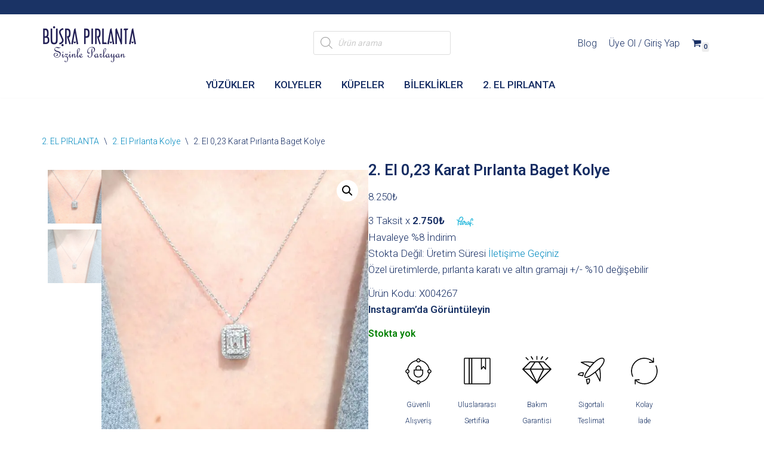

--- FILE ---
content_type: text/html; charset=UTF-8
request_url: https://busrapirlanta.com.tr/urun/2-el-023-karat-pirlanta-baget-kolye/
body_size: 68128
content:
<!DOCTYPE html>
<html lang="tr-TR">

<head>
	
	<meta charset="UTF-8">
	<meta name="viewport" content="width=device-width, initial-scale=1, minimum-scale=1">
	<link rel="profile" href="https://gmpg.org/xfn/11">
		<title>2. El 0,23 Karat Pırlanta Baget Kolye | Büşra Pırlanta</title>
	<script type="text/javascript">function theChampLoadEvent(e){var t=window.onload;if(typeof window.onload!="function"){window.onload=e}else{window.onload=function(){t();e()}}}</script>
		<script type="text/javascript">var theChampDefaultLang = 'tr_TR', theChampCloseIconPath = 'https://busrapirlanta.com.tr/wp-content/plugins/super-socializer/images/close.png';</script>
		<script>var theChampSiteUrl = 'https://busrapirlanta.com.tr', theChampVerified = 0, theChampEmailPopup = 0, heateorSsMoreSharePopupSearchText = 'Search';</script>
			<script>var theChampLoadingImgPath = 'https://busrapirlanta.com.tr/wp-content/plugins/super-socializer/images/ajax_loader.gif'; var theChampAjaxUrl = 'https://busrapirlanta.com.tr/wp-admin/admin-ajax.php'; var theChampRedirectionUrl = 'https://busrapirlanta.com.tr/urun/2-el-023-karat-pirlanta-baget-kolye/'; var theChampRegRedirectionUrl = 'https://busrapirlanta.com.tr/urun/2-el-023-karat-pirlanta-baget-kolye/'; </script>
				<script> var theChampFBKey = '883008149156834', theChampSameTabLogin = '0', theChampVerified = 0; var theChampAjaxUrl = 'https://busrapirlanta.com.tr/wp-admin/admin-ajax.php'; var theChampPopupTitle = ''; var theChampEmailPopup = 0; var theChampEmailAjaxUrl = 'https://busrapirlanta.com.tr/wp-admin/admin-ajax.php'; var theChampEmailPopupTitle = ''; var theChampEmailPopupErrorMsg = ''; var theChampEmailPopupUniqueId = ''; var theChampEmailPopupVerifyMessage = ''; var theChampSteamAuthUrl = ""; var theChampCurrentPageUrl = 'https%3A%2F%2Fbusrapirlanta.com.tr%2Furun%2F2-el-023-karat-pirlanta-baget-kolye%2F';  var heateorMSEnabled = 0, theChampTwitterAuthUrl = theChampSiteUrl + "?SuperSocializerAuth=Twitter&super_socializer_redirect_to=" + theChampCurrentPageUrl, theChampLineAuthUrl = theChampSiteUrl + "?SuperSocializerAuth=Line&super_socializer_redirect_to=" + theChampCurrentPageUrl, theChampLiveAuthUrl = theChampSiteUrl + "?SuperSocializerAuth=Live&super_socializer_redirect_to=" + theChampCurrentPageUrl, theChampFacebookAuthUrl = theChampSiteUrl + "?SuperSocializerAuth=Facebook&super_socializer_redirect_to=" + theChampCurrentPageUrl, theChampYahooAuthUrl = theChampSiteUrl + "?SuperSocializerAuth=Yahoo&super_socializer_redirect_to=" + theChampCurrentPageUrl, theChampGoogleAuthUrl = theChampSiteUrl + "?SuperSocializerAuth=Google&super_socializer_redirect_to=" + theChampCurrentPageUrl, theChampYoutubeAuthUrl = theChampSiteUrl + "?SuperSocializerAuth=Youtube&super_socializer_redirect_to=" + theChampCurrentPageUrl, theChampVkontakteAuthUrl = theChampSiteUrl + "?SuperSocializerAuth=Vkontakte&super_socializer_redirect_to=" + theChampCurrentPageUrl, theChampLinkedinAuthUrl = theChampSiteUrl + "?SuperSocializerAuth=Linkedin&super_socializer_redirect_to=" + theChampCurrentPageUrl, theChampInstagramAuthUrl = theChampSiteUrl + "?SuperSocializerAuth=Instagram&super_socializer_redirect_to=" + theChampCurrentPageUrl, theChampWordpressAuthUrl = theChampSiteUrl + "?SuperSocializerAuth=Wordpress&super_socializer_redirect_to=" + theChampCurrentPageUrl, theChampDribbbleAuthUrl = theChampSiteUrl + "?SuperSocializerAuth=Dribbble&super_socializer_redirect_to=" + theChampCurrentPageUrl, theChampGithubAuthUrl = theChampSiteUrl + "?SuperSocializerAuth=Github&super_socializer_redirect_to=" + theChampCurrentPageUrl, theChampSpotifyAuthUrl = theChampSiteUrl + "?SuperSocializerAuth=Spotify&super_socializer_redirect_to=" + theChampCurrentPageUrl, theChampKakaoAuthUrl = theChampSiteUrl + "?SuperSocializerAuth=Kakao&super_socializer_redirect_to=" + theChampCurrentPageUrl, theChampTwitchAuthUrl = theChampSiteUrl + "?SuperSocializerAuth=Twitch&super_socializer_redirect_to=" + theChampCurrentPageUrl, theChampRedditAuthUrl = theChampSiteUrl + "?SuperSocializerAuth=Reddit&super_socializer_redirect_to=" + theChampCurrentPageUrl, theChampDisqusAuthUrl = theChampSiteUrl + "?SuperSocializerAuth=Disqus&super_socializer_redirect_to=" + theChampCurrentPageUrl, theChampDropboxAuthUrl = theChampSiteUrl + "?SuperSocializerAuth=Dropbox&super_socializer_redirect_to=" + theChampCurrentPageUrl, theChampFoursquareAuthUrl = theChampSiteUrl + "?SuperSocializerAuth=Foursquare&super_socializer_redirect_to=" + theChampCurrentPageUrl, theChampAmazonAuthUrl = theChampSiteUrl + "?SuperSocializerAuth=Amazon&super_socializer_redirect_to=" + theChampCurrentPageUrl, theChampStackoverflowAuthUrl = theChampSiteUrl + "?SuperSocializerAuth=Stackoverflow&super_socializer_redirect_to=" + theChampCurrentPageUrl, theChampDiscordAuthUrl = theChampSiteUrl + "?SuperSocializerAuth=Discord&super_socializer_redirect_to=" + theChampCurrentPageUrl, theChampMailruAuthUrl = theChampSiteUrl + "?SuperSocializerAuth=Mailru&super_socializer_redirect_to=" + theChampCurrentPageUrl, theChampYandexAuthUrl = theChampSiteUrl + "?SuperSocializerAuth=Yandex&super_socializer_redirect_to=" + theChampCurrentPageUrl; theChampOdnoklassnikiAuthUrl = theChampSiteUrl + "?SuperSocializerAuth=Odnoklassniki&super_socializer_redirect_to=" + theChampCurrentPageUrl;</script>
			<style type="text/css">
						.the_champ_button_instagram span.the_champ_svg,a.the_champ_instagram span.the_champ_svg{background:radial-gradient(circle at 30% 107%,#fdf497 0,#fdf497 5%,#fd5949 45%,#d6249f 60%,#285aeb 90%)}
					.the_champ_horizontal_sharing .the_champ_svg,.heateor_ss_standard_follow_icons_container .the_champ_svg{
					color: #fff;
				border-width: 0px;
		border-style: solid;
		border-color: transparent;
	}
		.the_champ_horizontal_sharing .theChampTCBackground{
		color:#666;
	}
		.the_champ_horizontal_sharing span.the_champ_svg:hover,.heateor_ss_standard_follow_icons_container span.the_champ_svg:hover{
				border-color: transparent;
	}
		.the_champ_vertical_sharing span.the_champ_svg,.heateor_ss_floating_follow_icons_container span.the_champ_svg{
					color: #fff;
				border-width: 0px;
		border-style: solid;
		border-color: transparent;
	}
		.the_champ_vertical_sharing .theChampTCBackground{
		color:#666;
	}
		.the_champ_vertical_sharing span.the_champ_svg:hover,.heateor_ss_floating_follow_icons_container span.the_champ_svg:hover{
						border-color: transparent;
		}
	@media screen and (max-width:783px){.the_champ_vertical_sharing{display:none!important}}div.the_champ_social_login_title,div.the_champ_login_container{text-align:center}ul.the_champ_login_ul{width:100%;text-align:center;}div.the_champ_login_container ul.the_champ_login_ul li{float:none!important;display:inline-block;}</style>
	<meta name='robots' content='max-image-preview:large' />
	<style>img:is([sizes="auto" i], [sizes^="auto," i]) { contain-intrinsic-size: 3000px 1500px }</style>
	<link rel="alternate" hreflang="tr" href="https://busrapirlanta.com.tr/urun/2-el-023-karat-pirlanta-baget-kolye/" />
<link rel="alternate" hreflang="x-default" href="https://busrapirlanta.com.tr/urun/2-el-023-karat-pirlanta-baget-kolye/" />

<!-- Google Tag Manager for WordPress by gtm4wp.com -->
<script data-cfasync="false" data-pagespeed-no-defer>
	var gtm4wp_datalayer_name = "dataLayer";
	var dataLayer = dataLayer || [];
	const gtm4wp_use_sku_instead = 1;
	const gtm4wp_currency = 'TRY';
	const gtm4wp_product_per_impression = 12;
	const gtm4wp_clear_ecommerce = false;
	const gtm4wp_datalayer_max_timeout = 2000;
</script>
<!-- End Google Tag Manager for WordPress by gtm4wp.com --><link rel='dns-prefetch' href='//fonts.googleapis.com' />
<link href="https://fonts.googleapis.com" rel='preconnect' />
<link href='//fonts.gstatic.com' crossorigin='' rel='preconnect' />
<link rel="alternate" type="application/rss+xml" title="Büşra Pırlanta &raquo; akışı" href="https://busrapirlanta.com.tr/feed/" />
<link rel="alternate" type="application/rss+xml" title="Büşra Pırlanta &raquo; yorum akışı" href="https://busrapirlanta.com.tr/comments/feed/" />
<link rel='stylesheet' id='wdp_cart-summary-css' href='https://busrapirlanta.com.tr/wp-content/uploads/hummingbird-assets/3fb8b18b7c3a91df3217621778fd9160.css' media='all' />
<link rel='stylesheet' id='wp-block-library-css' href='https://busrapirlanta.com.tr/wp-includes/css/dist/block-library/style.min.css?ver=6.8.3' media='all' />
<style id='classic-theme-styles-inline-css'>
/*! This file is auto-generated */
.wp-block-button__link{color:#fff;background-color:#32373c;border-radius:9999px;box-shadow:none;text-decoration:none;padding:calc(.667em + 2px) calc(1.333em + 2px);font-size:1.125em}.wp-block-file__button{background:#32373c;color:#fff;text-decoration:none}
</style>
<link rel='stylesheet' id='nta-css-popup-css' href='https://busrapirlanta.com.tr/wp-content/uploads/hummingbird-assets/db29366bab19b85ae1831f74eb69b749.css' media='all' />
<style id='global-styles-inline-css'>
:root{--wp--preset--aspect-ratio--square: 1;--wp--preset--aspect-ratio--4-3: 4/3;--wp--preset--aspect-ratio--3-4: 3/4;--wp--preset--aspect-ratio--3-2: 3/2;--wp--preset--aspect-ratio--2-3: 2/3;--wp--preset--aspect-ratio--16-9: 16/9;--wp--preset--aspect-ratio--9-16: 9/16;--wp--preset--color--black: #000000;--wp--preset--color--cyan-bluish-gray: #abb8c3;--wp--preset--color--white: #ffffff;--wp--preset--color--pale-pink: #f78da7;--wp--preset--color--vivid-red: #cf2e2e;--wp--preset--color--luminous-vivid-orange: #ff6900;--wp--preset--color--luminous-vivid-amber: #fcb900;--wp--preset--color--light-green-cyan: #7bdcb5;--wp--preset--color--vivid-green-cyan: #00d084;--wp--preset--color--pale-cyan-blue: #8ed1fc;--wp--preset--color--vivid-cyan-blue: #0693e3;--wp--preset--color--vivid-purple: #9b51e0;--wp--preset--color--neve-link-color: var(--nv-primary-accent);--wp--preset--color--neve-link-hover-color: var(--nv-secondary-accent);--wp--preset--color--nv-site-bg: var(--nv-site-bg);--wp--preset--color--nv-light-bg: var(--nv-light-bg);--wp--preset--color--nv-dark-bg: var(--nv-dark-bg);--wp--preset--color--neve-text-color: var(--nv-text-color);--wp--preset--color--nv-text-dark-bg: var(--nv-text-dark-bg);--wp--preset--color--nv-c-1: var(--nv-c-1);--wp--preset--color--nv-c-2: var(--nv-c-2);--wp--preset--gradient--vivid-cyan-blue-to-vivid-purple: linear-gradient(135deg,rgba(6,147,227,1) 0%,rgb(155,81,224) 100%);--wp--preset--gradient--light-green-cyan-to-vivid-green-cyan: linear-gradient(135deg,rgb(122,220,180) 0%,rgb(0,208,130) 100%);--wp--preset--gradient--luminous-vivid-amber-to-luminous-vivid-orange: linear-gradient(135deg,rgba(252,185,0,1) 0%,rgba(255,105,0,1) 100%);--wp--preset--gradient--luminous-vivid-orange-to-vivid-red: linear-gradient(135deg,rgba(255,105,0,1) 0%,rgb(207,46,46) 100%);--wp--preset--gradient--very-light-gray-to-cyan-bluish-gray: linear-gradient(135deg,rgb(238,238,238) 0%,rgb(169,184,195) 100%);--wp--preset--gradient--cool-to-warm-spectrum: linear-gradient(135deg,rgb(74,234,220) 0%,rgb(151,120,209) 20%,rgb(207,42,186) 40%,rgb(238,44,130) 60%,rgb(251,105,98) 80%,rgb(254,248,76) 100%);--wp--preset--gradient--blush-light-purple: linear-gradient(135deg,rgb(255,206,236) 0%,rgb(152,150,240) 100%);--wp--preset--gradient--blush-bordeaux: linear-gradient(135deg,rgb(254,205,165) 0%,rgb(254,45,45) 50%,rgb(107,0,62) 100%);--wp--preset--gradient--luminous-dusk: linear-gradient(135deg,rgb(255,203,112) 0%,rgb(199,81,192) 50%,rgb(65,88,208) 100%);--wp--preset--gradient--pale-ocean: linear-gradient(135deg,rgb(255,245,203) 0%,rgb(182,227,212) 50%,rgb(51,167,181) 100%);--wp--preset--gradient--electric-grass: linear-gradient(135deg,rgb(202,248,128) 0%,rgb(113,206,126) 100%);--wp--preset--gradient--midnight: linear-gradient(135deg,rgb(2,3,129) 0%,rgb(40,116,252) 100%);--wp--preset--font-size--small: 13px;--wp--preset--font-size--medium: 20px;--wp--preset--font-size--large: 36px;--wp--preset--font-size--x-large: 42px;--wp--preset--spacing--20: 0.44rem;--wp--preset--spacing--30: 0.67rem;--wp--preset--spacing--40: 1rem;--wp--preset--spacing--50: 1.5rem;--wp--preset--spacing--60: 2.25rem;--wp--preset--spacing--70: 3.38rem;--wp--preset--spacing--80: 5.06rem;--wp--preset--shadow--natural: 6px 6px 9px rgba(0, 0, 0, 0.2);--wp--preset--shadow--deep: 12px 12px 50px rgba(0, 0, 0, 0.4);--wp--preset--shadow--sharp: 6px 6px 0px rgba(0, 0, 0, 0.2);--wp--preset--shadow--outlined: 6px 6px 0px -3px rgba(255, 255, 255, 1), 6px 6px rgba(0, 0, 0, 1);--wp--preset--shadow--crisp: 6px 6px 0px rgba(0, 0, 0, 1);}:where(.is-layout-flex){gap: 0.5em;}:where(.is-layout-grid){gap: 0.5em;}body .is-layout-flex{display: flex;}.is-layout-flex{flex-wrap: wrap;align-items: center;}.is-layout-flex > :is(*, div){margin: 0;}body .is-layout-grid{display: grid;}.is-layout-grid > :is(*, div){margin: 0;}:where(.wp-block-columns.is-layout-flex){gap: 2em;}:where(.wp-block-columns.is-layout-grid){gap: 2em;}:where(.wp-block-post-template.is-layout-flex){gap: 1.25em;}:where(.wp-block-post-template.is-layout-grid){gap: 1.25em;}.has-black-color{color: var(--wp--preset--color--black) !important;}.has-cyan-bluish-gray-color{color: var(--wp--preset--color--cyan-bluish-gray) !important;}.has-white-color{color: var(--wp--preset--color--white) !important;}.has-pale-pink-color{color: var(--wp--preset--color--pale-pink) !important;}.has-vivid-red-color{color: var(--wp--preset--color--vivid-red) !important;}.has-luminous-vivid-orange-color{color: var(--wp--preset--color--luminous-vivid-orange) !important;}.has-luminous-vivid-amber-color{color: var(--wp--preset--color--luminous-vivid-amber) !important;}.has-light-green-cyan-color{color: var(--wp--preset--color--light-green-cyan) !important;}.has-vivid-green-cyan-color{color: var(--wp--preset--color--vivid-green-cyan) !important;}.has-pale-cyan-blue-color{color: var(--wp--preset--color--pale-cyan-blue) !important;}.has-vivid-cyan-blue-color{color: var(--wp--preset--color--vivid-cyan-blue) !important;}.has-vivid-purple-color{color: var(--wp--preset--color--vivid-purple) !important;}.has-neve-link-color-color{color: var(--wp--preset--color--neve-link-color) !important;}.has-neve-link-hover-color-color{color: var(--wp--preset--color--neve-link-hover-color) !important;}.has-nv-site-bg-color{color: var(--wp--preset--color--nv-site-bg) !important;}.has-nv-light-bg-color{color: var(--wp--preset--color--nv-light-bg) !important;}.has-nv-dark-bg-color{color: var(--wp--preset--color--nv-dark-bg) !important;}.has-neve-text-color-color{color: var(--wp--preset--color--neve-text-color) !important;}.has-nv-text-dark-bg-color{color: var(--wp--preset--color--nv-text-dark-bg) !important;}.has-nv-c-1-color{color: var(--wp--preset--color--nv-c-1) !important;}.has-nv-c-2-color{color: var(--wp--preset--color--nv-c-2) !important;}.has-black-background-color{background-color: var(--wp--preset--color--black) !important;}.has-cyan-bluish-gray-background-color{background-color: var(--wp--preset--color--cyan-bluish-gray) !important;}.has-white-background-color{background-color: var(--wp--preset--color--white) !important;}.has-pale-pink-background-color{background-color: var(--wp--preset--color--pale-pink) !important;}.has-vivid-red-background-color{background-color: var(--wp--preset--color--vivid-red) !important;}.has-luminous-vivid-orange-background-color{background-color: var(--wp--preset--color--luminous-vivid-orange) !important;}.has-luminous-vivid-amber-background-color{background-color: var(--wp--preset--color--luminous-vivid-amber) !important;}.has-light-green-cyan-background-color{background-color: var(--wp--preset--color--light-green-cyan) !important;}.has-vivid-green-cyan-background-color{background-color: var(--wp--preset--color--vivid-green-cyan) !important;}.has-pale-cyan-blue-background-color{background-color: var(--wp--preset--color--pale-cyan-blue) !important;}.has-vivid-cyan-blue-background-color{background-color: var(--wp--preset--color--vivid-cyan-blue) !important;}.has-vivid-purple-background-color{background-color: var(--wp--preset--color--vivid-purple) !important;}.has-neve-link-color-background-color{background-color: var(--wp--preset--color--neve-link-color) !important;}.has-neve-link-hover-color-background-color{background-color: var(--wp--preset--color--neve-link-hover-color) !important;}.has-nv-site-bg-background-color{background-color: var(--wp--preset--color--nv-site-bg) !important;}.has-nv-light-bg-background-color{background-color: var(--wp--preset--color--nv-light-bg) !important;}.has-nv-dark-bg-background-color{background-color: var(--wp--preset--color--nv-dark-bg) !important;}.has-neve-text-color-background-color{background-color: var(--wp--preset--color--neve-text-color) !important;}.has-nv-text-dark-bg-background-color{background-color: var(--wp--preset--color--nv-text-dark-bg) !important;}.has-nv-c-1-background-color{background-color: var(--wp--preset--color--nv-c-1) !important;}.has-nv-c-2-background-color{background-color: var(--wp--preset--color--nv-c-2) !important;}.has-black-border-color{border-color: var(--wp--preset--color--black) !important;}.has-cyan-bluish-gray-border-color{border-color: var(--wp--preset--color--cyan-bluish-gray) !important;}.has-white-border-color{border-color: var(--wp--preset--color--white) !important;}.has-pale-pink-border-color{border-color: var(--wp--preset--color--pale-pink) !important;}.has-vivid-red-border-color{border-color: var(--wp--preset--color--vivid-red) !important;}.has-luminous-vivid-orange-border-color{border-color: var(--wp--preset--color--luminous-vivid-orange) !important;}.has-luminous-vivid-amber-border-color{border-color: var(--wp--preset--color--luminous-vivid-amber) !important;}.has-light-green-cyan-border-color{border-color: var(--wp--preset--color--light-green-cyan) !important;}.has-vivid-green-cyan-border-color{border-color: var(--wp--preset--color--vivid-green-cyan) !important;}.has-pale-cyan-blue-border-color{border-color: var(--wp--preset--color--pale-cyan-blue) !important;}.has-vivid-cyan-blue-border-color{border-color: var(--wp--preset--color--vivid-cyan-blue) !important;}.has-vivid-purple-border-color{border-color: var(--wp--preset--color--vivid-purple) !important;}.has-neve-link-color-border-color{border-color: var(--wp--preset--color--neve-link-color) !important;}.has-neve-link-hover-color-border-color{border-color: var(--wp--preset--color--neve-link-hover-color) !important;}.has-nv-site-bg-border-color{border-color: var(--wp--preset--color--nv-site-bg) !important;}.has-nv-light-bg-border-color{border-color: var(--wp--preset--color--nv-light-bg) !important;}.has-nv-dark-bg-border-color{border-color: var(--wp--preset--color--nv-dark-bg) !important;}.has-neve-text-color-border-color{border-color: var(--wp--preset--color--neve-text-color) !important;}.has-nv-text-dark-bg-border-color{border-color: var(--wp--preset--color--nv-text-dark-bg) !important;}.has-nv-c-1-border-color{border-color: var(--wp--preset--color--nv-c-1) !important;}.has-nv-c-2-border-color{border-color: var(--wp--preset--color--nv-c-2) !important;}.has-vivid-cyan-blue-to-vivid-purple-gradient-background{background: var(--wp--preset--gradient--vivid-cyan-blue-to-vivid-purple) !important;}.has-light-green-cyan-to-vivid-green-cyan-gradient-background{background: var(--wp--preset--gradient--light-green-cyan-to-vivid-green-cyan) !important;}.has-luminous-vivid-amber-to-luminous-vivid-orange-gradient-background{background: var(--wp--preset--gradient--luminous-vivid-amber-to-luminous-vivid-orange) !important;}.has-luminous-vivid-orange-to-vivid-red-gradient-background{background: var(--wp--preset--gradient--luminous-vivid-orange-to-vivid-red) !important;}.has-very-light-gray-to-cyan-bluish-gray-gradient-background{background: var(--wp--preset--gradient--very-light-gray-to-cyan-bluish-gray) !important;}.has-cool-to-warm-spectrum-gradient-background{background: var(--wp--preset--gradient--cool-to-warm-spectrum) !important;}.has-blush-light-purple-gradient-background{background: var(--wp--preset--gradient--blush-light-purple) !important;}.has-blush-bordeaux-gradient-background{background: var(--wp--preset--gradient--blush-bordeaux) !important;}.has-luminous-dusk-gradient-background{background: var(--wp--preset--gradient--luminous-dusk) !important;}.has-pale-ocean-gradient-background{background: var(--wp--preset--gradient--pale-ocean) !important;}.has-electric-grass-gradient-background{background: var(--wp--preset--gradient--electric-grass) !important;}.has-midnight-gradient-background{background: var(--wp--preset--gradient--midnight) !important;}.has-small-font-size{font-size: var(--wp--preset--font-size--small) !important;}.has-medium-font-size{font-size: var(--wp--preset--font-size--medium) !important;}.has-large-font-size{font-size: var(--wp--preset--font-size--large) !important;}.has-x-large-font-size{font-size: var(--wp--preset--font-size--x-large) !important;}
:where(.wp-block-post-template.is-layout-flex){gap: 1.25em;}:where(.wp-block-post-template.is-layout-grid){gap: 1.25em;}
:where(.wp-block-columns.is-layout-flex){gap: 2em;}:where(.wp-block-columns.is-layout-grid){gap: 2em;}
:root :where(.wp-block-pullquote){font-size: 1.5em;line-height: 1.6;}
</style>
<link rel='stylesheet' id='photoswipe-css' href='https://busrapirlanta.com.tr/wp-content/plugins/woocommerce/assets/css/photoswipe/photoswipe.min.css?ver=10.3.5' media='all' />
<style id='photoswipe-inline-css'>
.pswp{z-index:100000 !important;}
</style>
<link rel='stylesheet' id='photoswipe-default-skin-css' href='https://busrapirlanta.com.tr/wp-content/plugins/woocommerce/assets/css/photoswipe/default-skin/default-skin.min.css?ver=10.3.5' media='all' />
<link rel='stylesheet' id='woocommerce-layout-css' href='https://busrapirlanta.com.tr/wp-content/uploads/hummingbird-assets/be4ae19f94038cf4baad6748b68b5a29.css' media='all' />
<link rel='stylesheet' id='woocommerce-smallscreen-css' href='https://busrapirlanta.com.tr/wp-content/uploads/hummingbird-assets/3458c1e41537b0128a02ee778042b6f4.css' media='only screen and (max-width: 768px)' />
<link rel='stylesheet' id='woocommerce-general-css' href='https://busrapirlanta.com.tr/wp-content/uploads/hummingbird-assets/f35ffb895bbe1a41ca97823ab590695d.css' media='all' />
<style id='woocommerce-inline-inline-css'>
.woocommerce form .form-row .required { visibility: visible; }
</style>
<link rel='stylesheet' id='wpml-legacy-horizontal-list-0-css' href='https://busrapirlanta.com.tr/wp-content/plugins/sitepress-multilingual-cms/templates/language-switchers/legacy-list-horizontal/style.min.css?ver=1' media='all' />
<style id='wpml-legacy-horizontal-list-0-inline-css'>
.wpml-ls-statics-footer a, .wpml-ls-statics-footer .wpml-ls-sub-menu a, .wpml-ls-statics-footer .wpml-ls-sub-menu a:link, .wpml-ls-statics-footer li:not(.wpml-ls-current-language) .wpml-ls-link, .wpml-ls-statics-footer li:not(.wpml-ls-current-language) .wpml-ls-link:link {color:#444444;background-color:#ffffff;}.wpml-ls-statics-footer .wpml-ls-sub-menu a:hover,.wpml-ls-statics-footer .wpml-ls-sub-menu a:focus, .wpml-ls-statics-footer .wpml-ls-sub-menu a:link:hover, .wpml-ls-statics-footer .wpml-ls-sub-menu a:link:focus {color:#000000;background-color:#eeeeee;}.wpml-ls-statics-footer .wpml-ls-current-language > a {color:#444444;background-color:#ffffff;}.wpml-ls-statics-footer .wpml-ls-current-language:hover>a, .wpml-ls-statics-footer .wpml-ls-current-language>a:focus {color:#000000;background-color:#eeeeee;}
</style>
<link rel='stylesheet' id='brands-styles-css' href='https://busrapirlanta.com.tr/wp-content/uploads/hummingbird-assets/662c1ce7b0fc85adf3a9740cf6b264e1.css' media='all' />
<link rel='stylesheet' id='dgwt-wcas-style-css' href='https://busrapirlanta.com.tr/wp-content/plugins/ajax-search-for-woocommerce/assets/css/style.min.css?ver=1.32.0' media='all' />
<link rel='stylesheet' id='neve-woocommerce-css' href='https://busrapirlanta.com.tr/wp-content/themes/neve/assets/css/woocommerce.min.css?ver=4.2.1' media='all' />
<link rel='stylesheet' id='neve-style-css' href='https://busrapirlanta.com.tr/wp-content/themes/neve/style-main-new.min.css?ver=4.2.1' media='all' />
<style id='neve-style-inline-css'>
.is-menu-sidebar .header-menu-sidebar { visibility: visible; }.is-menu-sidebar.menu_sidebar_slide_left .header-menu-sidebar { transform: translate3d(0, 0, 0); left: 0; }.is-menu-sidebar.menu_sidebar_slide_right .header-menu-sidebar { transform: translate3d(0, 0, 0); right: 0; }.is-menu-sidebar.menu_sidebar_pull_right .header-menu-sidebar, .is-menu-sidebar.menu_sidebar_pull_left .header-menu-sidebar { transform: translateX(0); }.is-menu-sidebar.menu_sidebar_dropdown .header-menu-sidebar { height: auto; }.is-menu-sidebar.menu_sidebar_dropdown .header-menu-sidebar-inner { max-height: 400px; padding: 20px 0; }.is-menu-sidebar.menu_sidebar_full_canvas .header-menu-sidebar { opacity: 1; }.header-menu-sidebar .menu-item-nav-search:not(.floating) { pointer-events: none; }.header-menu-sidebar .menu-item-nav-search .is-menu-sidebar { pointer-events: unset; }
.nv-meta-list li.meta:not(:last-child):after { content:"/" }.nv-meta-list .no-mobile{
			display:none;
		}.nv-meta-list li.last::after{
			content: ""!important;
		}@media (min-width: 769px) {
			.nv-meta-list .no-mobile {
				display: inline-block;
			}
			.nv-meta-list li.last:not(:last-child)::after {
		 		content: "/" !important;
			}
		}
.nav-ul li .caret svg, .nav-ul li .caret img{width:var(--smiconsize, 0.5em);height:var(--smiconsize, 0.5em);}.nav-ul .sub-menu li {border-style: var(--itembstyle);}
 :root{ --container: 748px;--postwidth:100%; --primarybtnbg: var(--nv-primary-accent); --secondarybtnbg: var(--nv-primary-accent); --primarybtnhoverbg: #f8ce8f; --secondarybtnhoverbg: #f8ce8f; --primarybtncolor: #ffffff; --secondarybtncolor: #ffffff; --primarybtnhovercolor: #ffffff; --secondarybtnhovercolor: var(--nv-site-bg);--primarybtnborderradius:9px;--secondarybtnborderradius:3px;--btnpadding:13px 15px;--primarybtnpadding:13px 15px;--secondarybtnpadding:13px 15px; --btnfs: 15px; --btntexttransform: capitalize; --bodyfontfamily: Roboto; --bodyfontsize: 15px; --bodylineheight: 1.6em; --bodyletterspacing: 0px; --bodyfontweight: 300; --bodytexttransform: none; --headingsfontfamily: Roboto; --h1fontsize: 1.5em; --h1fontweight: 600; --h1lineheight: 1.7em; --h1letterspacing: 0px; --h1texttransform: none; --h2fontsize: 1.3em; --h2fontweight: 600; --h2lineheight: 1.6em; --h2letterspacing: 0px; --h2texttransform: none; --h3fontsize: 1.1em; --h3fontweight: 600; --h3lineheight: 1.6em; --h3letterspacing: 0px; --h3texttransform: none; --h4fontsize: 1em; --h4fontweight: 600; --h4lineheight: 1.6em; --h4letterspacing: 0px; --h4texttransform: none; --h5fontsize: 0.75em; --h5fontweight: 600; --h5lineheight: 1.6em; --h5letterspacing: 0px; --h5texttransform: none; --h6fontsize: 0.75em; --h6fontweight: 600; --h6lineheight: 1.6em; --h6letterspacing: 0px; --h6texttransform: none;--formfieldborderwidth:2px;--formfieldborderradius:3px; --formfieldbgcolor: var(--nv-site-bg); --formfieldbordercolor: #dddddd; --formfieldcolor: var(--nv-text-color);--formfieldpadding:10px 12px; } .nv-index-posts{ --borderradius:20px;--padding:18px 18px 18px 18px; --alignment: left; --gridspacing: 30px; --overlay: rgba(3,0,20,0.1); --coverheight: 225px; } .has-neve-button-color-color{ color: var(--nv-primary-accent)!important; } .has-neve-button-color-background-color{ background-color: var(--nv-primary-accent)!important; } .single-post-container .alignfull > [class*="__inner-container"], .single-post-container .alignwide > [class*="__inner-container"]{ max-width:718px } .single-product .alignfull > [class*="__inner-container"], .single-product .alignwide > [class*="__inner-container"]{ max-width:718px } .nv-meta-list{ --avatarsize: 20px; } .single .nv-meta-list{ --avatarsize: 20px; } .nv-is-boxed.nv-comments-wrap{ --padding:20px; } .nv-is-boxed.comment-respond{ --padding:20px; } .single:not(.single-product), .page{ --c-vspace:0 0 0 0;; } .global-styled{ --bgcolor: var(--nv-site-bg); } .header-top{ --rowbwidth:0px; --rowbcolor: var(--nv-light-bg); --color: var(--nv-site-bg); --bgcolor: var(--nv-primary-accent); } .header-main{ --rowbwidth:0px; --rowbcolor: var(--nv-light-bg); --color: var(--nv-text-color); --bgcolor: var(--nv-site-bg); } .header-bottom{ --rowbwidth:0px; --rowbcolor: var(--nv-light-bg); --color: var(--nv-text-color); --bgcolor: var(--nv-site-bg); } .header-menu-sidebar-bg{ --justify: flex-start; --textalign: left;--flexg: 1;--wrapdropdownwidth: auto; --color: var(--nv-text-color); --bgcolor: var(--nv-site-bg); } .header-menu-sidebar{ width: 250px; } .builder-item--logo{ --maxwidth: 120px; --fs: 24px;--padding:0;--margin:0; --textalign: left;--justify: flex-start; } .builder-item--nav-icon,.header-menu-sidebar .close-sidebar-panel .navbar-toggle{ --borderradius:0;--borderwidth:1px; } .builder-item--nav-icon{ --label-margin:0 5px 0 0;;--padding:7px 10px;--margin:0; } .builder-item--primary-menu{ --hovercolor: var(--nv-secondary-accent); --hovertextcolor: var(--nv-text-color); --activecolor: var(--nv-primary-accent); --spacing: 20px; --height: 25px; --smiconsize: 7px;--padding:0;--margin:0; --fontsize: 1em; --lineheight: 1em; --letterspacing: 0px; --fontweight: 500; --texttransform: none; --iconsize: 1em; } .builder-item--primary-menu .sub-menu{ --bstyle: none; --itembstyle: none; } .hfg-is-group.has-primary-menu .inherit-ff{ --inheritedfw: 500; } .builder-item--button_base{ --primarybtnbg: var(--nv-site-bg); --primarybtncolor: var(--nv-text-color); --primarybtnhoverbg: var(--nv-primary-accent); --primarybtnhovercolor: #fff;--primarybtnborderradius:0;--primarybtnshadow:none;--primarybtnhovershadow:none;--padding:8px 12px;--margin:0; } .builder-item--custom_html{ --padding:0;--margin:0; --fontsize: 1em; --lineheight: 1.5em; --letterspacing: 0px; --fontweight: 500; --texttransform: none; --iconsize: 1em; --textalign: center;--justify: center; } .builder-item--header_search{ --height: 40px; --formfieldfontsize: 14px;--formfieldborderwidth:2px;--formfieldborderradius:2px;--padding:0;--margin:0; } .builder-item--header_cart_icon{ --iconsize: 16px; --labelsize: 16px;--padding:0 10px;--margin:0 6px 0 28px;; } .builder-item--custom_html_2{ --color: var(--nv-primary-accent);--padding:0;--margin:0; --fontsize: 1em; --lineheight: 1.6em; --letterspacing: 0px; --fontweight: 300; --texttransform: none; --iconsize: 1em; --textalign: left;--justify: flex-start; } .builder-item--contact{ --spacing: 15px;--padding:0;--margin:0 0 0 27px;; --fontsize: 0.8em; --lineheight: 1.4em; --letterspacing: 0px; --fontweight: 400; --texttransform: none; --iconsize: 0.8em; } .builder-item--my_account{ --fontsize: 16px; --color: var(--nv-text-color);--borderradius:3px;--padding:3px 5px 3px 5px;;--margin:0; } .footer-top-inner .row{ grid-template-columns:1fr 1fr 2fr; --valign: flex-start; } .footer-top{ --rowbcolor: var(--nv-light-bg); --color: var(--nv-primary-accent); --bgcolor: var(--nv-light-bg); } .footer-main-inner .row{ grid-template-columns:1fr 1fr 2fr; --valign: flex-start; } .footer-main{ --rowbcolor: var(--nv-light-bg); --color: var(--nv-primary-accent); --bgcolor: var(--nv-light-bg); } .footer-bottom-inner .row{ grid-template-columns:1fr; --valign: flex-start; } .footer-bottom{ --rowbcolor: var(--nv-light-bg); --color: var(--nv-primary-accent); --bgcolor: var(--nv-site-bg); } .builder-item--footer-one-widgets{ --padding:0;--margin:0; --textalign: left;--justify: flex-start; } .builder-item--footer-two-widgets{ --padding:0;--margin:0; --textalign: left;--justify: flex-start; } .builder-item--footer-three-widgets{ --padding:0;--margin:0; --textalign: left;--justify: flex-start; } .builder-item--footer-four-widgets{ --padding:0;--margin:0; --textalign: left;--justify: flex-start; } .builder-item--social_icons_2{ --spacing: 10px; --borderradius: 0px;--iconpadding:0 8px 0 0;; --icon-size: 20px;--padding:0;--margin:0; --textalign: left;--justify: flex-start; } .builder-item--footer_copyright{ --color: var(--nv-primary-accent);--padding:0;--margin:0; --fontsize: 1em; --lineheight: 1.6em; --letterspacing: 0px; --fontweight: 500; --texttransform: none; --iconsize: 1em; --textalign: center;--justify: center; } .page_header-top{ --rowbcolor: var(--nv-light-bg); --color: var(--nv-text-color); --bgcolor: var(--nv-site-bg); } .page_header-bottom{ --rowbcolor: var(--nv-light-bg); --color: var(--nv-text-color); --bgcolor: var(--nv-site-bg); } .nv-related-posts{ --relatedcolumns: 1; --relatedContentAlign: left; } @media(min-width: 576px){ :root{ --container: 992px;--postwidth:100%;--btnpadding:13px 15px;--primarybtnpadding:13px 15px;--secondarybtnpadding:13px 15px; --btnfs: 16px; --bodyfontsize: 16px; --bodylineheight: 1.6em; --bodyletterspacing: 0px; --h1fontsize: 1.5em; --h1lineheight: 1.6em; --h1letterspacing: 0px; --h2fontsize: 1.3em; --h2lineheight: 1.6em; --h2letterspacing: 0px; --h3fontsize: 1.1em; --h3lineheight: 1.6em; --h3letterspacing: 0px; --h4fontsize: 1em; --h4lineheight: 1.6em; --h4letterspacing: 0px; --h5fontsize: 0.75em; --h5lineheight: 1.6em; --h5letterspacing: 0px; --h6fontsize: 0.75em; --h6lineheight: 1.6em; --h6letterspacing: 0px; } .nv-index-posts{ --gridspacing: 30px; --coverheight: 350px; } .single-post-container .alignfull > [class*="__inner-container"], .single-post-container .alignwide > [class*="__inner-container"]{ max-width:962px } .single-product .alignfull > [class*="__inner-container"], .single-product .alignwide > [class*="__inner-container"]{ max-width:962px } .nv-meta-list{ --avatarsize: 20px; } .single .nv-meta-list{ --avatarsize: 20px; } .nv-is-boxed.nv-comments-wrap{ --padding:30px; } .nv-is-boxed.comment-respond{ --padding:30px; } .single:not(.single-product), .page{ --c-vspace:0 0 0 0;; } .header-top{ --rowbwidth:0px; } .header-main{ --rowbwidth:0px; } .header-bottom{ --rowbwidth:0px; } .header-menu-sidebar-bg{ --justify: flex-start; --textalign: left;--flexg: 1;--wrapdropdownwidth: auto; } .header-menu-sidebar{ width: 350px; } .builder-item--logo{ --maxwidth: 120px; --fs: 24px;--padding:10px 0;--margin:0; --textalign: left;--justify: flex-start; } .builder-item--nav-icon{ --label-margin:0 5px 0 0;;--padding:10px 15px;--margin:0; } .builder-item--primary-menu{ --spacing: 20px; --height: 25px; --smiconsize: 7px;--padding:0;--margin:0; --fontsize: 1em; --lineheight: 1.6em; --letterspacing: 0px; --iconsize: 1em; } .builder-item--button_base{ --padding:8px 12px;--margin:0; } .builder-item--custom_html{ --padding:0;--margin:0; --fontsize: 1em; --lineheight: 1.6em; --letterspacing: 0px; --iconsize: 1em; --textalign: left;--justify: flex-start; } .builder-item--header_search{ --height: 40px; --formfieldfontsize: 14px;--formfieldborderwidth:2px;--formfieldborderradius:2px;--padding:0;--margin:0; } .builder-item--header_cart_icon{ --padding:0 10px;--margin:0; } .builder-item--custom_html_2{ --padding:0;--margin:0; --fontsize: 1em; --lineheight: 1.6em; --letterspacing: 0px; --iconsize: 1em; --textalign: left;--justify: flex-start; } .builder-item--contact{ --padding:0;--margin:0; --fontsize: 0.85em; --lineheight: 1.6em; --letterspacing: 0px; --iconsize: 0.85em; } .builder-item--my_account{ --padding:3px 5px;--margin:0; } .builder-item--footer-one-widgets{ --padding:0;--margin:0; --textalign: left;--justify: flex-start; } .builder-item--footer-two-widgets{ --padding:0;--margin:0; --textalign: left;--justify: flex-start; } .builder-item--footer-three-widgets{ --padding:0;--margin:0; --textalign: left;--justify: flex-start; } .builder-item--footer-four-widgets{ --padding:0;--margin:0; --textalign: left;--justify: flex-start; } .builder-item--social_icons_2{ --spacing: 10px; --borderradius: 0px;--iconpadding:0 8px 0 0;; --icon-size: 20px;--padding:0;--margin:0; --textalign: left;--justify: flex-start; } .builder-item--footer_copyright{ --padding:0;--margin:0; --fontsize: 1em; --lineheight: 1.6em; --letterspacing: 0px; --iconsize: 1em; --textalign: center;--justify: center; } .nv-related-posts{ --relatedcolumns: 1; --relatedContentAlign: left; } }@media(min-width: 960px){ :root{ --container: 1170px;--postwidth:50%;--btnpadding:13px 15px;--primarybtnpadding:13px 15px;--secondarybtnpadding:13px 15px; --btnfs: 18px; --btnlineheight: 0.8em; --bodyfontsize: 17px; --bodylineheight: 1.6em; --bodyletterspacing: 0px; --h1fontsize: 25px; --h1lineheight: 1.3em; --h1letterspacing: 0px; --h2fontsize: 1.8em; --h2lineheight: 1.6em; --h2letterspacing: 0px; --h3fontsize: 1.6em; --h3lineheight: 1.6em; --h3letterspacing: 0px; --h4fontsize: 1.4em; --h4lineheight: 1.6em; --h4letterspacing: 0px; --h5fontsize: 1.1em; --h5lineheight: 1.6em; --h5letterspacing: 0px; --h6fontsize: 1.1em; --h6lineheight: 1.6em; --h6letterspacing: 0px; } .nv-index-posts{ --padding:22px 22px 22px 22px; --gridspacing: 100px; --coverheight: 275px; } body:not(.single):not(.archive):not(.blog):not(.search):not(.error404) .neve-main > .container .col, body.post-type-archive-course .neve-main > .container .col, body.post-type-archive-llms_membership .neve-main > .container .col{ max-width: 75%; } body:not(.single):not(.archive):not(.blog):not(.search):not(.error404) .nv-sidebar-wrap, body.post-type-archive-course .nv-sidebar-wrap, body.post-type-archive-llms_membership .nv-sidebar-wrap{ max-width: 25%; } .neve-main > .archive-container .nv-index-posts.col{ max-width: 100%; } .neve-main > .archive-container .nv-sidebar-wrap{ max-width: 0%; } .neve-main > .single-post-container .nv-single-post-wrap.col{ max-width: 70%; } .single-post-container .alignfull > [class*="__inner-container"], .single-post-container .alignwide > [class*="__inner-container"]{ max-width:789px } .container-fluid.single-post-container .alignfull > [class*="__inner-container"], .container-fluid.single-post-container .alignwide > [class*="__inner-container"]{ max-width:calc(70% + 15px) } .neve-main > .single-post-container .nv-sidebar-wrap{ max-width: 30%; } .archive.woocommerce .neve-main > .shop-container .nv-shop.col{ max-width: 70%; } .archive.woocommerce .neve-main > .shop-container .nv-sidebar-wrap{ max-width: 30%; } .single-product .neve-main > .shop-container .nv-shop.col{ max-width: 100%; } .single-product .alignfull > [class*="__inner-container"], .single-product .alignwide > [class*="__inner-container"]{ max-width:1140px } .single-product .container-fluid .alignfull > [class*="__inner-container"], .single-product .alignwide > [class*="__inner-container"]{ max-width:calc(100% + 15px) } .single-product .neve-main > .shop-container .nv-sidebar-wrap{ max-width: 0%; } .nv-meta-list{ --avatarsize: 20px; } .single .nv-meta-list{ --avatarsize: 20px; } .nv-is-boxed.nv-comments-wrap{ --padding:40px; } .nv-is-boxed.comment-respond{ --padding:40px; } .single:not(.single-product), .page{ --c-vspace:0 0 0 0;; } .header-top{ --rowbwidth:0px; } .header-main{ --rowbwidth:0px; } .header-bottom{ --rowbwidth:0px; } .header-menu-sidebar-bg{ --justify: flex-end; --textalign: right;--flexg: 0;--wrapdropdownwidth: auto; } .header-menu-sidebar{ width: 350px; } .builder-item--logo{ --maxwidth: 160px; --fs: 24px;--padding:0;--margin:0; --textalign: center;--justify: center; } .builder-item--nav-icon{ --label-margin:0 5px 0 0;;--padding:10px 15px;--margin:0; } .builder-item--primary-menu{ --spacing: 20px; --height: 25px; --smiconsize: 7px;--padding:0;--margin:0; --fontsize: 1em; --lineheight: 1.6em; --letterspacing: 0px; --iconsize: 1em; } .builder-item--button_base{ --padding:8px 12px;--margin:0; } .builder-item--custom_html{ --padding:0;--margin:0; --fontsize: 1em; --lineheight: 1.6em; --letterspacing: 0px; --iconsize: 1em; --textalign: center;--justify: center; } .builder-item--header_search{ --height: 40px; --formfieldfontsize: 14px;--formfieldborderwidth:2px;--formfieldborderradius:2px;--padding:0;--margin:0; } .builder-item--header_cart_icon{ --padding:0 35px 0 10px;;--margin:0; } .builder-item--custom_html_2{ --padding:0 10px;--margin:0; --fontsize: 16px; --lineheight: 1.6em; --letterspacing: 0px; --iconsize: 16px; --textalign: center;--justify: center; } .builder-item--contact{ --padding:0;--margin:0; --fontsize: 0.8em; --lineheight: 0.8em; --letterspacing: 0.2px; --iconsize: 0.8em; } .builder-item--my_account{ --padding:0 10px;--margin:0; } .builder-item--footer-one-widgets{ --padding:0;--margin:0; --textalign: left;--justify: flex-start; } .builder-item--footer-two-widgets{ --padding:0;--margin:0; --textalign: left;--justify: flex-start; } .builder-item--footer-three-widgets{ --padding:0;--margin:0; --textalign: left;--justify: flex-start; } .builder-item--footer-four-widgets{ --padding:0;--margin:0; --textalign: left;--justify: flex-start; } .builder-item--social_icons_2{ --spacing: 10px; --borderradius: 0px;--iconpadding:0 8px 0 0;; --icon-size: 20px;--padding:0;--margin:0; --textalign: left;--justify: flex-start; } .builder-item--footer_copyright{ --padding:0;--margin:0; --fontsize: 0.9em; --lineheight: 1.5em; --letterspacing: 0px; --iconsize: 0.9em; --textalign: center;--justify: center; } .nv-related-posts{ --relatedcolumns: 3; --relatedContentAlign: left; } }:root{--nv-primary-accent:#1a3365;--nv-secondary-accent:#0189bf;--nv-site-bg:#ffffff;--nv-light-bg:#ededed;--nv-dark-bg:#14171c;--nv-text-color:#162d63;--nv-text-dark-bg:#ffffff;--nv-c-1:#0189bf;--nv-c-2:#43516e;--nv-fallback-ff:"Arial", "Helvetica", sans-serif;}
</style>
<link rel='stylesheet' id='neve-blog-pro-css' href='https://busrapirlanta.com.tr/wp-content/plugins/neve-pro-addon/includes/modules/blog_pro/assets/style.min.css?ver=3.2.2' media='all' />
<link rel='stylesheet' id='dashicons-css' href='https://busrapirlanta.com.tr/wp-includes/css/dashicons.min.css?ver=6.8.3' media='all' />
<style id='dashicons-inline-css'>
[data-font="Dashicons"]:before {font-family: 'Dashicons' !important;content: attr(data-icon) !important;speak: none !important;font-weight: normal !important;font-variant: normal !important;text-transform: none !important;line-height: 1 !important;font-style: normal !important;-webkit-font-smoothing: antialiased !important;-moz-osx-font-smoothing: grayscale !important;}
</style>
<link rel='stylesheet' id='thwepof-public-style-css' href='https://busrapirlanta.com.tr/wp-content/plugins/woo-extra-product-options/public/assets/css/thwepof-public.min.css?ver=6.8.3' media='all' />
<link rel='stylesheet' id='jquery-ui-style-css' href='https://busrapirlanta.com.tr/wp-content/uploads/hummingbird-assets/9c0bb18ac897585953623a1b8c242c00.css' media='all' />
<link rel='stylesheet' id='jquery-timepicker-css' href='https://busrapirlanta.com.tr/wp-content/uploads/hummingbird-assets/02f10a2d1477bcb247643b964368f8f2.css' media='all' />
<link rel='stylesheet' id='thickbox-css' href='https://busrapirlanta.com.tr/wp-content/uploads/hummingbird-assets/0500c530a244874d480f4d550e105d6a.css' media='all' />
<link rel='stylesheet' id='the_champ_frontend_css-css' href='https://busrapirlanta.com.tr/wp-content/uploads/hummingbird-assets/cc2477d1fbab29a28f47ee920b36a11f.css' media='all' />
<link rel='stylesheet' id='videojs-css' href='https://busrapirlanta.com.tr/wp-content/plugins/yith-woocommerce-featured-audio-video-content-premium/assets/css/videojs/video-js.min.css?ver=1.47.0' media='all' />
<link rel='stylesheet' id='venobox_style-css' href='https://busrapirlanta.com.tr/wp-content/uploads/hummingbird-assets/640388eba8ba53e6c974be69376981cf.css' media='all' />
<link rel='stylesheet' id='ywcfav_style-css' href='https://busrapirlanta.com.tr/wp-content/uploads/hummingbird-assets/6ecf639951f39ed0d0ba4c5e0f406122.css' media='all' />
<link rel='stylesheet' id='ywcfav_owl_carousel_style-css' href='https://busrapirlanta.com.tr/wp-content/uploads/hummingbird-assets/4873b1e96d70663fd4de3b54e3c1b836.css' media='all' />
<link rel='stylesheet' id='neve-google-font-roboto-css' href='//fonts.googleapis.com/css?family=Roboto%3A400%2C300%2C600%2C500&#038;display=swap&#038;ver=4.2.1' media='all' />
<link rel='stylesheet' id='wdp_pricing-table-css' href='https://busrapirlanta.com.tr/wp-content/uploads/hummingbird-assets/e03106f9fae869f96cf81cd695884a0e.css' media='all' />
<link rel='stylesheet' id='wdp_deals-table-css' href='https://busrapirlanta.com.tr/wp-content/uploads/hummingbird-assets/e4cc329aacb270e7bee0f6f9614e69d0.css' media='all' />
<script src="https://busrapirlanta.com.tr/wp-includes/js/jquery/jquery.min.js?ver=3.7.1" id="jquery-core-js"></script>
<script src="https://busrapirlanta.com.tr/wp-includes/js/jquery/jquery-migrate.min.js?ver=3.4.1" id="jquery-migrate-js"></script>
<script id="jquery-js-after">
if (typeof (window.wpfReadyList) == "undefined") {
			var v = jQuery.fn.jquery;
			if (v && parseInt(v) >= 3 && window.self === window.top) {
				var readyList=[];
				window.originalReadyMethod = jQuery.fn.ready;
				jQuery.fn.ready = function(){
					if(arguments.length && arguments.length > 0 && typeof arguments[0] === "function") {
						readyList.push({"c": this, "a": arguments});
					}
					return window.originalReadyMethod.apply( this, arguments );
				};
				window.wpfReadyList = readyList;
			}}
</script>
<script id="wpml-cookie-js-extra">
var wpml_cookies = {"wp-wpml_current_language":{"value":"tr","expires":1,"path":"\/"}};
var wpml_cookies = {"wp-wpml_current_language":{"value":"tr","expires":1,"path":"\/"}};
</script>
<script src="https://busrapirlanta.com.tr/wp-content/uploads/hummingbird-assets/0959d6c731c7042aae6cf6ad6c4d3285.js" id="wpml-cookie-js"></script>
<script src="https://busrapirlanta.com.tr/wp-content/plugins/woocommerce/assets/js/jquery-blockui/jquery.blockUI.min.js?ver=2.7.0-wc.10.3.5" id="wc-jquery-blockui-js" defer data-wp-strategy="defer"></script>
<script id="wc-add-to-cart-js-extra">
var wc_add_to_cart_params = {"ajax_url":"\/wp-admin\/admin-ajax.php","wc_ajax_url":"\/?wc-ajax=%%endpoint%%","i18n_view_cart":"Sepeti G\u00f6r\u00fcnt\u00fcle","cart_url":"https:\/\/busrapirlanta.com.tr\/sepet\/","is_cart":"","cart_redirect_after_add":"yes"};
</script>
<script src="https://busrapirlanta.com.tr/wp-content/plugins/woocommerce/assets/js/frontend/add-to-cart.min.js?ver=10.3.5" id="wc-add-to-cart-js" defer data-wp-strategy="defer"></script>
<script src="https://busrapirlanta.com.tr/wp-content/plugins/woocommerce/assets/js/zoom/jquery.zoom.min.js?ver=1.7.21-wc.10.3.5" id="wc-zoom-js" defer data-wp-strategy="defer"></script>
<script src="https://busrapirlanta.com.tr/wp-content/plugins/woocommerce/assets/js/flexslider/jquery.flexslider.min.js?ver=2.7.2-wc.10.3.5" id="wc-flexslider-js" defer data-wp-strategy="defer"></script>
<script src="https://busrapirlanta.com.tr/wp-content/plugins/woocommerce/assets/js/photoswipe/photoswipe.min.js?ver=4.1.1-wc.10.3.5" id="wc-photoswipe-js" defer data-wp-strategy="defer"></script>
<script src="https://busrapirlanta.com.tr/wp-content/plugins/woocommerce/assets/js/photoswipe/photoswipe-ui-default.min.js?ver=4.1.1-wc.10.3.5" id="wc-photoswipe-ui-default-js" defer data-wp-strategy="defer"></script>
<script src="https://busrapirlanta.com.tr/wp-content/plugins/woocommerce/assets/js/js-cookie/js.cookie.min.js?ver=2.1.4-wc.10.3.5" id="wc-js-cookie-js" defer data-wp-strategy="defer"></script>
<script id="woocommerce-js-extra">
var woocommerce_params = {"ajax_url":"\/wp-admin\/admin-ajax.php","wc_ajax_url":"\/?wc-ajax=%%endpoint%%","i18n_password_show":"\u015eifreyi g\u00f6ster","i18n_password_hide":"\u015eifreyi gizle"};
</script>
<script src="https://busrapirlanta.com.tr/wp-content/plugins/woocommerce/assets/js/frontend/woocommerce.min.js?ver=10.3.5" id="woocommerce-js" defer data-wp-strategy="defer"></script>
<script id="WCPAY_ASSETS-js-extra">
var wcpayAssets = {"url":"https:\/\/busrapirlanta.com.tr\/wp-content\/plugins\/woocommerce-payments\/dist\/"};
</script>
<script src="https://busrapirlanta.com.tr/wp-content/uploads/hummingbird-assets/684eb0d329fef8c7520718aabb81d19f.js" id="the_champ_ss_general_scripts-js"></script>
<script src="https://busrapirlanta.com.tr/wp-content/uploads/hummingbird-assets/de5327a14ba09548973c536c0dafd88e.js" id="the_champ_sl_common-js"></script>
<link rel="https://api.w.org/" href="https://busrapirlanta.com.tr/wp-json/" /><link rel="alternate" title="JSON" type="application/json" href="https://busrapirlanta.com.tr/wp-json/wp/v2/product/940888" /><link rel="EditURI" type="application/rsd+xml" title="RSD" href="https://busrapirlanta.com.tr/xmlrpc.php?rsd" />
<link rel='shortlink' href='https://busrapirlanta.com.tr/?p=940888' />
<link rel="alternate" title="oEmbed (JSON)" type="application/json+oembed" href="https://busrapirlanta.com.tr/wp-json/oembed/1.0/embed?url=https%3A%2F%2Fbusrapirlanta.com.tr%2Furun%2F2-el-023-karat-pirlanta-baget-kolye%2F" />
<link rel="alternate" title="oEmbed (XML)" type="text/xml+oembed" href="https://busrapirlanta.com.tr/wp-json/oembed/1.0/embed?url=https%3A%2F%2Fbusrapirlanta.com.tr%2Furun%2F2-el-023-karat-pirlanta-baget-kolye%2F&#038;format=xml" />
<script>
jQuery( document ).ready(function() {
var intervalId = window.setInterval(function(){
//jQuery('.single-product .flex-viewport').after(jQuery('.single-product .ywcfav_thumbnails_video_container'));
}, 400);
setTimeout( function(){ 
    clearInterval(intervalId);
}  , 4000 );
}); 
</script>

<!-- This website runs the Product Feed PRO for WooCommerce by AdTribes.io plugin - version woocommercesea_option_installed_version -->
<meta name="ti-site-data" content="[base64]" /><meta name="generator" content="WPML ver:4.8.5 stt:1,53;" />
  <script>
    let yazilar = ["Büşra Pırlanta", "Sizinle Parlayan"];

    let index = 0;

    setInterval(function() {
      document.title = yazilar[index];
      index++;
      if (index === yazilar.length) {
        index = 0;
      }
    }, 2000);
  </script>

<!-- Google Tag Manager for WordPress by gtm4wp.com -->
<!-- GTM Container placement set to automatic -->
<script data-cfasync="false" data-pagespeed-no-defer>
	var dataLayer_content = {"visitorType":"visitor-logged-out","visitorEmail":"","visitorEmailHash":"","visitorIP":"3.19.75.25","productRatingCounts":[],"productAverageRating":0,"productReviewCount":0,"productType":"simple","productIsVariable":0};
	dataLayer.push( dataLayer_content );
</script>
<script data-cfasync="false" data-pagespeed-no-defer>
(function(w,d,s,l,i){w[l]=w[l]||[];w[l].push({'gtm.start':
new Date().getTime(),event:'gtm.js'});var f=d.getElementsByTagName(s)[0],
j=d.createElement(s),dl=l!='dataLayer'?'&l='+l:'';j.async=true;j.src=
'//olc.busrapirlanta.com.tr/gtm.js?id='+i+dl;f.parentNode.insertBefore(j,f);
})(window,document,'script','dataLayer','GTM-5LMQW29');
</script>
<!-- End Google Tag Manager for WordPress by gtm4wp.com -->		<style>
			.dgwt-wcas-ico-magnifier,.dgwt-wcas-ico-magnifier-handler{max-width:20px}.dgwt-wcas-search-wrapp{max-width:600px}		</style>
			<style>
		html[data-neve-theme="dark"] .header .dgwt-wcas-search-icon svg,
		html[data-neve-theme="dark"] .header .dgwt-wcas-search-icon path {
			fill: white;
		}
	</style>
			<style>.woocommerce-checkout .glide__arrow {width: auto;}</style>
			<noscript><style>.woocommerce-product-gallery{ opacity: 1 !important; }</style></noscript>
	<!-- SEO meta tags powered by SmartCrawl https://wpmudev.com/project/smartcrawl-wordpress-seo/ -->
<meta name="description" content="Instagram&#039;da Görüntüleyin" />
<script type="application/ld+json">{"@context":"https:\/\/schema.org","@graph":[{"@type":"Organization","@id":"https:\/\/busrapirlanta.com.tr\/#schema-publishing-organization","url":"https:\/\/busrapirlanta.com.tr","name":"B\u00fc\u015fra P\u0131rlanta"},{"@type":"WebSite","@id":"https:\/\/busrapirlanta.com.tr\/#schema-website","url":"https:\/\/busrapirlanta.com.tr","name":"B\u00fc\u015fra P\u0131rlanta","encoding":"UTF-8","potentialAction":{"@type":"SearchAction","target":"https:\/\/busrapirlanta.com.tr\/search\/{search_term_string}\/","query-input":"required name=search_term_string"}},{"@type":"BreadcrumbList","@id":"https:\/\/busrapirlanta.com.tr\/urun\/2-el-023-karat-pirlanta-baget-kolye?page&product=2-el-023-karat-pirlanta-baget-kolye&post_type=product&name=2-el-023-karat-pirlanta-baget-kolye\/#breadcrumb","itemListElement":[{"@type":"ListItem","position":1,"name":"Home","item":"https:\/\/busrapirlanta.com.tr"},{"@type":"ListItem","position":2,"name":"Al\u0131\u015fveri\u015f","item":"https:\/\/busrapirlanta.com.tr\/shop\/"},{"@type":"ListItem","position":3,"name":"2. El 0,23 Karat P\u0131rlanta Baget Kolye"}]},{"@type":"Person","@id":"https:\/\/busrapirlanta.com.tr\/author\/emirahoshanligmail-com\/#schema-author","name":"Emira Ho\u015fhanl\u0131","url":"https:\/\/busrapirlanta.com.tr\/author\/emirahoshanligmail-com\/"}]}</script>
<meta property="og:type" content="og:product" />
<meta property="og:url" content="https://busrapirlanta.com.tr/urun/2-el-023-karat-pirlanta-baget-kolye/" />
<meta property="og:title" content="2. El 0,23 Karat Pırlanta Baget Kolye | Büşra Pırlanta" />
<meta property="og:description" content="Instagram&#039;da Görüntüleyin" />
<meta property="og:image" content="https://busrapirlanta.com.tr/wp-content/uploads/2024/02/2.-El-023-Karat-Pirlanta-Baget-Kolye2.jpg" />
<meta property="og:image:width" content="1448" />
<meta property="og:image:height" content="1447" />
<meta property="product:price:amount" content="8250" />
<meta property="product:price:currency" content="TRY" />
<meta property="og:availability" content="out of stock" />
<meta property="product:availability" content="out of stock" />
<meta name="twitter:card" content="summary_large_image" />
<meta name="twitter:title" content="2. El 0,23 Karat Pırlanta Baget Kolye | Büşra Pırlanta" />
<meta name="twitter:description" content="Instagram&#039;da Görüntüleyin" />
<meta name="twitter:image" content="https://busrapirlanta.com.tr/wp-content/uploads/2024/02/2.-El-023-Karat-Pirlanta-Baget-Kolye2.jpg" />
<!-- /SEO -->
        <style type="text/css">
            .wdp_bulk_table_content .wdp_pricing_table_caption { color: #6d6d6d ! important} .wdp_bulk_table_content table thead td { color: #6d6d6d ! important} .wdp_bulk_table_content table thead td { background-color: #efefef ! important} .wdp_bulk_table_content table thead td { higlight_background_color-color: #efefef ! important} .wdp_bulk_table_content table thead td { higlight_text_color: #6d6d6d ! important} .wdp_bulk_table_content table tbody td { color: #6d6d6d ! important} .wdp_bulk_table_content table tbody td { background-color: #ffffff ! important} .wdp_bulk_table_content .wdp_pricing_table_footer { color: #6d6d6d ! important}        </style>
        <style>.sp-wl-product-wrap.sp-wl-wrap .add-to-wl{padding:var(--primarybtnpadding, 13px 15px);}.product .sp-wl-product-wrap .add-to-wl{border:3px solid ;}:root{--sp-text-color:var(--nv-text-color);--sp-site-bg:var(--nv-site-bg);--sp-text-dark-bg:var(--nv-text-dark-bg);--sp-c-1:var(--nv-c-1);--sp-primary-accent:var(--nv-primary-accent);--sp-secondary-accent:var(--nv-secondary-accent);}</style><link rel="icon" href="https://busrapirlanta.com.tr/wp-content/uploads/2021/09/icon_bp-1-64x64.png" sizes="32x32" />
<link rel="icon" href="https://busrapirlanta.com.tr/wp-content/uploads/2021/09/icon_bp-1-300x300.png" sizes="192x192" />
<link rel="apple-touch-icon" href="https://busrapirlanta.com.tr/wp-content/uploads/2021/09/icon_bp-1-300x300.png" />
<meta name="msapplication-TileImage" content="https://busrapirlanta.com.tr/wp-content/uploads/2021/09/icon_bp-1-300x300.png" />
		<style id="wp-custom-css">
			/*Sepet-ALışverişe Devam Btn*/
.wc-block-components-notice-banner>.wc-block-components-notice-banner__content .wc-forward{
	text-decoration-line:none;
	font-size:15px;
}


.woocommerce table.shop_table.cart tr{
margin-top:10px;
}


/*Shopping Messages*/
@media only screen and (max-width: 767) {
.woocommerce-error, .woocommerce-info, .woocommerce-message{
	margin-top:-5px;
	margin-bottom:10px;
}
	}



/*Sepet Mesajları*/
.woocommerce-error, .woocommerce-info, .woocommerce-message{
	font-size:14px;
}



/*Cross-Sell*/
.custom-products-row {
    display: flex;
    flex-wrap: nowrap; /* Ürünleri tek satırda tut */

    overflow-x: auto; /* Yatay kaydırmayı etkinleştir */
		margin-top:-30px
}

.custom-product {
    flex: 0 0 25%; /* Her ürün için genişlik */
    box-sizing: border-box;
    padding: 5px; /* İsteğe bağlı aralık */
}

.custom-product img {
    max-width: 100%;
    height: auto;
}

.custom-product h2, .custom-product h3 {
    font-size: 0.83rem; /* Başlık boyutunu küçült */
    margin-top: 5px; /* Görsel ile başlık arasında boşluk */
}


/*Cross-Mobil*/
@media only screen
and (max-width : 767px) {	
.custom-products-row{
		margin-top:-30px;
		margin-bottom:-95px;
	}
.custom-product h2, .custom-product h3 {
    font-size: 0.53rem; /* Başlık boyutunu küçült */
    margin-top: 5px; /* Görsel ile başlık arasında boşluk */
	
}		
}




/*Filtreleri Temizle*/
.wpfFilterButton.wpfButton, .wpfClearButton.wpfButton{
	min-width: 60%;
	font-size:15px;
}


/*Kategori Banner-Arama Kutusu Arası Boşluk*/
.wp-block-themeisle-blocks-advanced-columns .wp-block-themeisle-blocks-advanced-column>*{
	margin-top:10px;
}


/*İlgili Ürünler*/
div#tns1-ow.tns-outer{
	margin-top:-25px;
}



/*Ürün Arama Kutusu*/
@media only screen and (max-width: 769px) {
.dgwt-wcas-no-submit .dgwt-wcas-sf-wrapp input[type=search].dgwt-wcas-search-input{
	  min-width:335px;
		max-width:380px;
}
}


/*Save-Search Button ÜstBoşluk Mobil*/
/*Mobil*/
@media only screen and (max-width: 767px){
	.sidebar-header{
		margin-bottom:-50px;
		
	}
}

/*Save-Search Button*/
/*Masaüstü*/
@media only screen and (min-width: 767px){
button#save-search-btn{
	margin-top:68px;
	margin-bottom:-20px;
	padding:10px;
	border-radius:5px;
	font-size:15px;
}
}
/*Mobil*/
@media only screen and (max-width: 767px){
button#save-search-btn{
	margin-bottom:-20px;
	padding:10px;
	border-radius:5px;
	font-size:15px;
}
}


/*Sepet Al.Dev.EtButon Çer.*/
a.button.wc-forward{
	border: 0.3px solid;
	font-weight:300;
	margin-bottom:3px;
	text-decoration-line:none;
}
a.restore-item{
	font-weight:300;
	margin-bottom:3px;
	margin-top:0px;
	margin-bottom:3px;
}

/*Ödeme-Üye Girişi Yazısı*/
a.showlogin{
	margin-bottom: 5px;
  margin-top: 0px;
}

/*Ürün Sayfası Stokta Renk*/
.woocommerce div.product .stock{
	color:green;
}
.stock {
    font-weight: bold;
    color: #008000; /* Yeşil rengi daha belirgin hale getirir */
    font-size: 18px; /* Yazı boyutunu büyütür */
}


/*Mağazaya Geri Dön Butonu*/
a.button.wc-backward.wp-element-button{
	margin-top:60px;
}

@media only screen
and (max-width : 767px) {
a.button.wc-backward{
	margin-top:60px;
}
}

/*Üst Yazı Ortalama*/
@media only screen
and (max-width : 767px) {
.nv-contact-list .icon, .nv-contact-list li{
	text-align:center;
}
}

/*Mağaza-Stokta Yok İfadesi Kaldırma*/
.img-wrap .out-of-stock-badge{
display: none !important;
}


/*Stok Durumu:İletişime Geçiniz Kaldırma*/
p.stock.available-on-backorder{
	display:none;
}


/*Açılır Menü Ok Kaldırma*/
@media only screen
and (min-width : 767px) {
.nav-ul li .caret svg, .nav-ul li .caret img{
	display:none;
}
}

/*Blog Alt Başlık*/
.title.entry-title{
	display:none;
}


/*Üye Girişi İçin Tıklayın*/
@media only screen
and (max-width : 767px) {
div#neve-checkout-coupon{
	margin-top:-50px;
	margin-bottom:50px;
}
}

/*
.header-menu-sidebar .nav-ul li:not([class*=block])>a{
	color:red;
}
*/

/*Footer Sertifika*/
.item--inner.builder-item--footer-four-widgets a:hover img {
    display: inherit;
}

/*Checkout Page - Social Login Top Space*/
div.the_champ_login_container{
	margin-top:100px;
}
div.the_champ_social_login_title{
	margin-bottom:-100px;
}

li.yith_featured_thumbnail img {
    width: 130px!important;
    height: 130px!important;
}

#menu-item-930918 a {
    color: red;
}


/*Yazılar İki Yana Yasla*/
.single-post
{
text-align:justify !important;
}


/*Set Ürünü TL Simgesi Sağında Boşluk*/
span.woocommerce-Price-currencySymbol{
	margin-right:7px;
}

/*Set Adet Gizleme 
.woocommerce.single .quantity input{
	display:none;
}
*/
.woocommerce div.product form.cart .group_table td:first-child{
	display:none;
}

.woocommerce div.product form.cart .group_table td:first-child{
	width:0px;
}

.woocommerce div.product form.cart .group_table td.woocommerce-grouped-product-list-item__label{
	padding-left:0em;
}


/*Sepet Kupon Alanı*/
.woocommerce #content table.cart td.actions, .woocommerce table.cart td.actions, .woocommerce-page #content table.cart td.actions, .woocommerce-page table.cart td.actions{
	margin-right:12px;
}


@media only screen
and (max-width : 767px) {
.woocommerce-cart table.cart td.actions .coupon{
	margin-top:8px;
	margin-bottom:79px;
}
}


/*Sepet Fiyat Çizgi Hizalama*/
@media only screen
and (min-width : 767px) {
#add_payment_method .cart-collaterals .cart_totals table, .woocommerce-cart .cart-collaterals .cart_totals table, .woocommerce-checkout .cart-collaterals .cart_totals table{
	margin-left:6px;
}
}
/*Anasayfa Kategori Görseli Üzerindeki Yazı Boyutu*/
.wp-block-gallery.has-nested-images figure.wp-block-image figcaption a{
	font-size:16px;
}

/*Anasayfa İndirim Yazısı*/
.wc-block-grid__product-onsale{
	display:none;
}


/*Moka Gereksiz Taksit Alanları*/
.installment--table--column .perrate div.empty{
	display:none;
}


/*Google Yorumlar AltÜst Boşluk*/
.ti-widget.ti-goog{
	margin-top:-80px;
	margin-bottom:-60px;
}



/*Ürün Açıklama Kısmı*/
li#tab-title-description.description_tab{
	margin-left:12px;
	margin-right:12px;
}



/*Ürün Sayfası Beğeni Butonu*/
.product .sp-wl-product-wrap .add-to-wl{
	color:#1a3365;
}


/*Anasayfa Ürünler AltBoşluk*/
@media only screen
and (max-width : 767px) {
.theme-twentytwenty .wc-block-grid.has-4-columns:not(.alignwide):not(.alignfull) .wc-block-grid__product, .theme-twentytwenty .wc-block-grid.has-5-columns.alignfull .wc-block-grid__product, .wc-block-grid.has-4-columns:not(.alignwide):not(.alignfull) .wc-block-grid__product, .wc-block-grid.has-5-columns.alignfull .wc-block-grid__product{
	margin:0px;
}
}

/*Mağaza İkonlar*/
@media only screen
and (max-width : 767px) {
.wp-embed-featured-image img{
	width:275px;
}
.wp-embed p{
	margin-top:285px;
}
}


@media only screen
and (max-width : 767px) {
.sp-ct-compare-btn{
	padding:3px 8px;
	margin-top:-5px;
}

.products .sp-wl-wrap .add-to-wl{
	padding:3px 8px;
}
}

	.woocommerce ul.products li.product .onsale{
		margin:-2px;
		padding:1px;
	}



li#tab-title-installment_tab.installment_tab_tab{
	margin-left:-10px;
}


.woocommerce div.product .woocommerce-tabs ul.tabs li{
	margin:0 8px 0 0;
}



.wp-block-themeisle-blocks-advanced-columns.has-mobile-collapsedRows-layout>.innerblocks-wrap{
	text-align:center;
}


/*Ürün Sayfası Stok Durumu Renk*/
p.stock.available-on-backorder{
	--nv-primary-accent:#0189bf;
}


/*Giriş İçin Tıklayınız Çerçeve*/
a.showlogin{
	border:0px solid;
	margin:10px;
}



/*Ödeme Sayfası Şartlar ve koşullar Linki*/
a.woocommerce-terms-and-conditions-link{
	font-weight:bold;
}



/*Ipad Pro*/
@media only screen and (width: 1024px){
/*Sepet Konumu*/
div.builder-item.desktop-left.hfg-is-group{
	padding-right:100px;
}
/*Home Banner Konumu*/
.wp-image-922748.ls-is-cached.lazyloaded{
	margin-left:26px;
}
}


/*Ipad Air*/
@media only screen and (width: 820px){
/*Sepet Konumu*/
div.builder-item.tablet-left.mobile-left.hfg-is-group{
	margin-left:474px;
}	
/*Sepet Mesaj Çerçeve*/
a.button.checkout.wc-forward{
		height:43px;
}
/*Home Banner Konumu*/
.wp-image-922748.ls-is-cached.lazyloaded{
	margin-left:23px;
}
/*Sepet Konumu*/
div.item--inner.builder-item--header_cart_icon{
	padding:0 90px 0 10px;
}
/*Ürün Avantaj İkonu*/
.single-product div.innerblocks-wrap{
	width:444px;
	margin-left:-44px;
}	
}


/*Ürün Sayfası Açıklama Başlığı*/
section.up-sells.upsells.products{
	font-size:10px;
}

.woocommerce div.product .woocommerce-tabs ul.tabs li.active a{
	margin-bottom:-8px;
}


	.woocommerce #content div.product .woocommerce-tabs ul.tabs{
			margin-bottom:15px;
	}



	.woocommerce #content div.product .woocommerce-tabs ul.tabs{
			margin-bottom:5px;
	}



/*Sepete Ekle ve Ödeme Butonu*/
.button.button-secondary.more-details, .checkout_coupon button.button, .woocommerce .price_slider_amount button.button, .woocommerce table.cart td.actions .input-text#coupon_code+.button, .woocommerce-mini-cart__buttons.buttons a.button.wc-forward:not(.checkout), a.added_to_cart{
	width:160px;
	font-weight:300;
	margin-left:-15px;
	margin-right:-10px;
	border-radius:10px;
	font-size:14px;
	text-decoration-line:none;
}

@media only screen and (max-width: 767px){
a.button.checkout.wc-forward{
	min-height:40px;
	text-decoration-line:none;
}
}

a.button.checkout.wc-forward{
	width:100px;
	font-weight:400;
	border-radius:10px;
	border:0px;
	font-size:15px;
	margin-bottom:-3px;
	text-decoration:none;
	min-height:40px;
	text-decoration-line:none;
}
.woocommerce-error, .woocommerce-info, .woocommerce-message{
	font-size:15px;
}


/*Remove unnecessary fields in Cart page*/ 
th.product-subtotal, td.product-subtotal, tr.cart-subtotal, p.woocommerce-shipping-destination, form.woocommerce-shipping-calculator, button[name="update_cart"], .cart_totals>h2 {
    display: none !important;
}

/*a[class="button wc-forward"],*/

/*Sepet Sayfası Toplam Fiyat Üstü Boşluk*/
.woocommerce table.shop_table.cart tr:last-child{
		margin-bottom:-100px;
}


/*Anasayfa Avantaj İkonları*/
@media only screen
and (max-width : 767px) {
p.has-text-align-center.has-small-font-size{
	min-width:67px;
}
}


/*Sepet Ekle Butonu*/
button.single_add_to_cart_button.button.alt.wp-element-button{
	font-weight:500;
}

/*Sepet-Geri Alınsın mı Butonu*/
a.button.wc-forward.wp-element-button{
	font-size:15px;
	font-weight:300;
	border:0px solid;
	text-decoration:none;
	text-decoration-line:none;
}

/*Sepet-Geri Alınsın mı Butonu*/
a.restore-item{
	border:0px solid;
}






/*Filtre Fiyat Yükseklik*/
#wpfBlock_2 .wpfFilterVerScroll{
	min-height:238px;
}
/*Filtre Ürünleri Göster Üst Boşluk*/
@media only screen
and (max-width : 767px) {
.sidebar-header{
	margin-top:-30px;
}
}

/*Mobil Hesabım-Blog Logout/Üye-ol*/
@media only screen
and (max-width : 767px) {
a.my-account-wrapper{
	text-transform:uppercase;
	font-weight:500;
	font-size:1.1em;
	color:#0693e3;
}}

@media only screen
and (max-width : 767px) {
.header .builder-item [class*=button_base] .button{
	text-transform:uppercase;
	font-weight:500;
	font-size:1em;
}}




/*Mobil Hesabım-Blog Login/Üye-ol*/
@media only screen
and (max-width : 767px) {
a.my-account-wrapper{
	font-weight:500;
	margin-left:-7px;
	text-transform: uppercase;
	font-size:1.1em;
	margin-bottom:3px;
	font-family:Roboto;
	color:#0693e3;
	}
}

.header .builder-item [class*=button_base] .button{
	font-weight:500;
	font-size:1em;
	font-family:Roboto;
	--primaryBtnHoverColor:none;
	margin-left:-14px;
	text-transform: uppercase;
	color:#0693e3;
}


/*Hediye Ürüne Git*/
a.button.checkout.wc-forward{
	border:0px solid;
	width:140px;
	font-weight:300;
	min-height:30px;
}


/*Ödeme Puan Bildirimi*/
@media only screen
and (min-width : 767px) {
#yith-par-message-cart{
	display:block;
}}

@media only screen
and (max-width : 767px) {
#yith-par-message-cart{
	margin-top:-5px;
}}


/*Ödeme Sayfası Genişliği*/
@media only screen and (min-width: 821px) {
div.woocommerce-billing-fields{
	margin-left:-100px;
}
	div.nv-order-review{
		margin-right:-100px;
	}
}


/*Sepet Sayfası Av.İkonları*/
div.innerblocks-wrap{
	font-weight:300;
}


/*Hesabım Logout/Üye-ol*/
@media only screen
and (max-width : 767px) {
.header .builder-item [class*=button_base] .button{
	text-transform:uppercase;
	font-weight:500;
	font-size:1em;
}}


@media only screen
and (max-width : 767px) {
.my-account-wrapper{
	text-transform:uppercase;
	font-weight:500;
	font-size:1.1em;
}}



/*Mobile Hesabım-Blog Login/Üye-ol*/
@media only screen
and (max-width : 767px) {
.my-account-wrapper{
	font-weight:500;
	margin-left:-7px;
	text-transform: uppercase;
	font-size:1.1em;
	margin-bottom:3px;
	font-family:Roboto;
	}
}

.header .builder-item [class*=button_base] .button{
	font-weight:500;
	font-size:1em;
	font-family:Roboto;
	--primaryBtnHoverColor:none;
	margin-left:-14px;
	text-transform: uppercase;
}


/*Sepet Sayfası*/
.woocommerce td.product-name p.backorder_notification{
	font-size:14px;
	font-weight:300;
	font-family:Roboto;
}

.woocommerce table.shop_table.cart a{
	font-weight:500;
}


/*Hesabım Sayfası Üst Boşluk*/
nav.woocommerce-MyAccount-navigation{
	margin-top:-100px;
}



/*WPML Footer Kaldırma Geçici*/
.wpml-ls-legacy-list-horizontal.wpml-ls-statics-footer>ul{
	display:none;
}

/*Mağaza Favori Ekle İkon*/
.products .sp-wl-wrap .add-to-wl.item-added{
	background-color:#66b1ce;
}



/*Mağaza Açıklama Üst Boşluk*/
div.term-description{
	margin-top:50px;
}
.woocommerce nav.woocommerce-pagination ul{
	margin-top:-50px;
}


/*Woocoomerce Bildirimi*/
@media only screen
and (max-width : 767px) {
.woocommerce .woocommerce-error{
	padding-left:1em;
}
}


/*Hediye Ürüne Git Butonu Üst Boşluk*/
@media only screen
and (max-width : 767px) {
a.button.checkout.wc-forward{
	margin-top:5px;
}
}


/*Solma Efekti Kaldırma*/
a:hover {
 opacity: 1;
}



/*Ürün Sayfası Video Alt Boşluk*/
@media only screen and (max-width: 769px) {
.ywcfav-video-content{
	margin-bottom:-45px;
}
}

/*Yith Product Page Message*/
@media only screen and (max-width: 769px) {
.type-product.product .yith-par-message-variation.yith-par-message-product, .type-product.product .yith-par-message.yith-par-message-product{
	margin-top:-5px;
	margin-bottom:-2px;
	margin-left:-25px;
	font-size:15px;
}
}

@media only screen and (min-width: 769px) {
.type-product.product .yith-par-message-variation.yith-par-message-product, .type-product.product .yith-par-message.yith-par-message-product{
	margin-top:-5px;
	margin-bottom:-2px;
	margin-left:-25px;
	width:1200px;
	font-size:15px;
  word-break: break-word;
  display: inline-block;
}
}



@media only screen and (min-width: 769px) {
form.ywpar_apply_discounts{
    display: flex !important;
	  width: 100%
}

form.ywpar_apply_discounts span {
    margin-left: auto;
}

#yith-par-message-reward-cart{
    display: flex;
}
}


/*Instagramda Görüntüleyin Product Page*/
.woocommerce-product-details__short-description a {
    font-weight: bold;
}



/*Remove Whatsapp Button from Category Pages*/
.tax-product_cat #wa{
display: none;
}




/*Uluslararası Sertifika IMG*/
img.wp-image-896628{
	max-width:1120px;
	margin-left:-10px;
}


/*Product Page - Advantages Icons*/
@media only screen and (min-width: 769px) {
div#wp-block-themeisle-blocks-advanced-columns-c647a12c .wp-block-themeisle-blocks-advanced-column {
    display: inline-block;
    padding: 0px 20px;
}
}

@media only screen and (max-width: 769px) {
div#wp-block-themeisle-blocks-advanced-columns-c647a12c .wp-block-themeisle-blocks-advanced-column {
    display: inline-block;
    padding: 0px 4px;
	  text-align:center;
}
}

.single-product div.innerblocks-wrap{
	text-align:center;
}




/*"Yüzük ölçümü.." Top Space*/
form.cart > a > br {
display: none;
}


/*Product Page - Hide SKU-ProductID*/
.single-product .product_meta .sku_wrapper {
    display: none !important;
}

.product_meta.product_meta_under_title {
    padding-top: 0;
    border-top: 0;
}


/*Menu - Product Cart Icon*/
@media only screen and (min-width: 769px) {
.cart-icon-wrapper .cart-icon-label{
	position:absolute;
	margin-left:33px;
}
}


/* Cart Page - Remove "Delete Product Icon" */
.woocommerce-cart a.remove {
   visibility:hidden!important; 
   width:auto!important; 
}


/*Cart Page - Add "Delete Product" Text*/
.woocommerce-cart a.remove:before {
   content:"SİL";
   visibility:visible;
	 font-size:13px;
	 text-decoration:none;
	 color:#1a3365;
	 border:1px solid ;
	 padding: 5px 15px;
	 border-radius:5px;
}

.woocommerce table.shop_table.cart a{
	margin-top:12px;
}


/*Mobile/Shopping Page - Filter Button Text*/
.nv-woo-filters .nv-sidebar-toggle:after {
    content: "Filtrele";
    vertical-align: top;
    padding: 0px 5px;
}

/*Mobile/Shopping Page - Sort By Button Width */
@media (max-width:578px){
.nv-woo-filters .nv-sidebar-toggle+.woocommerce-ordering select{
	max-width: 275px;
}}



/*Mobile/Homepage Advantage Icons*/
@media (max-width:578px){
.wp-block-themeisle-blocks-advanced-columns .innerblocks-wrap .wp-block-themeisle-blocks-advanced-column{
	flex:auto;
}
}
@media (max-width:600px){
.wp-block-themeisle-blocks-advanced-columns.has-default-gap .wp-block-themeisle-blocks-advanced-column{
	margin:auto;
}}

/*Blog Page - Reading Time*/ 
.nv-meta-list li, .nv-meta-list span{
	display:none;
}

/*Home Page - Video*/
.wp-block-video video{
	height:400px;
	margin-bottom:-30px;
}



/*Cart Page - Cart Notices*/
@media only screen and (min-width: 600px){
.woocommerce .woocommerce-info, .woocommerce-page .woocommerce-info{
	max-height:51px;
	font-size:15px;
}}

@media only screen and (max-width: 600px){
.woocommerce .woocommerce-info, .woocommerce-page .woocommerce-info{
	font-size:15px;
}
}

@media only screen and (min-width: 600px){
.woocommerce .woocommerce-message, .woocommerce-page .woocommerce-message{
	max-height:50px;
	margin-bottom:10px;
	font-size:15px;
}}

@media only screen and (max-width: 600px){
.woocommerce .woocommerce-message, .woocommerce-page .woocommerce-message{
	font-size:15px;
	margin-bottom:0px;
/*	margin-top:60px; */
}
}
/*Cart Page - Cart Notices*/
@media only screen and (min-width: 600px){
.woocommerce .woocommerce-info, .woocommerce-page .woocommerce-info{
	background-color:#0189bf;
	margin-bottom:10px;
}
}

@media only screen and (max-width: 600px){
.woocommerce .woocommerce-info, .woocommerce-page .woocommerce-info{
		background-color:#0189bf;
}
}

/*Remove Image Effect*/
a:hover img {
border: none !important;
display: block;
}


/*Advantage Icons Size*/
@media only screen and (max-width: 600px) {
.has-small-font-size.has-small-font-size{
	font-size: .6em;
}}


body.woocommerce-account input[type=search].dgwt-wcas-search-input{
	display:none;
}



/*Shopping Messages*/
@media only screen and (max-width: 600px) {
.woocommerce-error, .woocommerce-info, .woocommerce-message{
	margin-top:10px;
	margin-bottom:10px;
}
	}


/*Font Family*/
#wp-block-themeisle-blocks-advanced-heading-b2dcb538,#wp-block-themeisle-blocks-advanced-heading-1b1b5812,#wp-block-themeisle-blocks-advanced-heading-cce51ff1{
	font-family:Roboto;
}

/*Remove Link Text Underline*/
.entry-content a:not([class*=button]), .nv-comment-content a:not([class*=button]), .nv-template .neve-main a:not([class*=button]), .widget_text a:not([class*=button]) {
    text-decoration:none;
}

/*Cart Page - Coupon Button Style*/
.coupon button.button {
    border-radius: 9px!important;
}

/*Cart Page - Space*/
.nv-single-product-top{
	margin-bottom:-70px;
}

.woocommerce table.shop_table.cart td.actions{
	padding:0px;
}

.woocommerce table.shop_table.cart td.actions{
	padding-top: 20px;
	padding-left:390px;
  vertical-align: middle;

}

/*Comparison Chart*/
td.nv-ct-image-container {
    padding: 16px;
}

/*Desktop - Product Page Spaces*/

@media only screen and (max-width: 600px){
.woocommerce .woocommerce-result-count{
	position:absolute;
}
.nv-woo-filters{
		margin-top:30px;
	}
}


.woocommerce div.product .product_title{
	margin-top:-15px;
	margin-bottom:15px;
}



td, th{
	padding:0px;
	padding-bottom:5px;
}

.product_meta>span{
	margin-top:-15px;
}

p{
	margin-bottom:13px;
}

img{ 
	vertical-align: middle;
}

@media only screen and (max-width: 578px){
.woocommerce .woocommerce-breadcrumb{
	margin-top:-40px;
	margin-bottom:-10px;
	white-space:normal;
}
	}


.woocommerce table.shop_attributes td, .woocommerce table.shop_attributes th{
	padding:3px;
}

.woocommerce-tabs{
	margin-top:20px;
	margin-bottom:10px;
}

@media only screen and (min-width: 600px) {
.woocommerce div.product .woocommerce-tabs ul.tabs li a{
	margin-top:50px;
	padding:0em;
}}

.nv-index-posts, .nv-single-post-wrap{
	margin-bottom:100px;
}

:root{
	--h1LineHeight: .5em;
}

/*Mobile - Cart Page Spaces*/
@media only screen and (max-width: 600px) {
.woocommerce table.shop_table.cart td.actions{
	padding: 1.5px;
	margin-bottom: -25px;
}

.woocommerce table.shop_table.cart td{
	margin-top: 1px;
	margin-bottom: 3px;
	padding: 3px;
}}



/*Mobile - Cart Page Hide Top*/
@media only screen and (max-width: 600px) {
header--row header-top hide-on-mobile layout-full-contained is_sticky has-center header--row{
display:none;
}}

.woocommerce table.shop_table.cart tr{
margin-top:-15px;
}

p[class*=has-][class*="-font-size"]{
	line-height:1.6;
}


/*Page Top Space*/
:root{
	--h1LineHeight: 1.1em;
}

/*Login Page - Social Login*/
body.woocommerce-account h2{
	margin-top:15px;
	margin-bottom:-30px;
}

.woocommerce-error, .woocommerce-info, .woocommerce-message{
	--primaryBtnBorderWidth: 0px;
}

@media (max-width:578px) {
    #neve-checkout-coupon .woocommerce-info *:not(a) {
			min-height: 300px;
    }
}

@media (max-width:578px){
.woocommerce-account .nv-single-page-wrap, .woocommerce-cart .nv-single-page-wrap, .woocommerce-checkout .nv-single-page-wrap{
	margin-bottom:10px
}
	}


.woocommerce-account .nv-single-page-wrap, .woocommerce-checkout .nv-single-page-wrap{
	margin-top: 0px;
}

/*Sub-menu effects*/
.nav-ul .sub-menu{
transition: 0.5s;
}

/*"Sık sorulanlar" Font-Family*/
#wp-block-themeisle-blocks-advanced-heading-47c5def5{
	font-family:'Roboto';
}


/*Button Font-Family*/
#wp-block-themeisle-blocks-button-group-3817dcfb .wp-block-themeisle-blocks-button .wp-block-button__link{
	font-family:'Roboto';
}


/*Display 2 products per row on Homepage instead of 1*/ 
@media (max-width: 480px) {
.wc-block-grid.has-4-columns .wc-block-grid__products {
 display: flex;
}
.wc-block-grid.has-4-columns .wc-block-grid__product {
    flex: 1 0 50%;
    max-width: 50%;
    padding: 0;
    margin: 0 0 24px;}}


/* Homepage Featured category move down category name and button */
.wc-block-featured-category .wc-block-featured-category__wrapper {
margin-top: 222px;
}
/* Homepage Featured reduce height of Featured categories on mobile */
@media screen and (max-width: 768px) {
.wc-block-featured-category {
min-height: 200px !important;
}
}

/* Remove Header menu arrows on desktop devices */
@media screen and (min-width: 960px) {
.caret-wrap {
    display: none;}}
		</style>
		
	</head>

<body  class="wp-singular product-template-default single single-product postid-940888 wp-custom-logo wp-theme-neve theme-neve woocommerce woocommerce-page woocommerce-no-js  nv-blog-covers nv-sidebar-full-width menu_sidebar_slide_left" id="neve_body"  >

<!-- GTM Container placement set to automatic -->
<!-- Google Tag Manager (noscript) -->
				<noscript><iframe src="https://olc.busrapirlanta.com.tr/ns.html?id=GTM-5LMQW29" height="0" width="0" style="display:none;visibility:hidden" aria-hidden="true"></iframe></noscript>
<!-- End Google Tag Manager (noscript) --><div class="wrapper">
	
	<header class="header"  >
		<a class="neve-skip-link show-on-focus" href="#content" >
			İçeriğe geç		</a>
		<div id="header-grid"  class="hfg_header site-header">
	<div class="header--row header-top hide-on-mobile hide-on-tablet layout-full-contained is_sticky has-center header--row"
	data-row-id="top" data-show-on="desktop">

	<div
		class="header--row-inner header-top-inner">
		<div class="container">
			<div
				class="row row--wrapper"
				data-section="hfg_header_layout_top" >
				<div class="hfg-slot left"></div><div class="hfg-slot center"><div class="builder-item desktop-center"><div class="item--inner builder-item--contact"
		data-section="contact"
		data-item-id="contact">
	<div class="component-wrap">
	<ul class="nv-contact-list right">
			</ul>
</div>
	</div>

</div></div><div class="hfg-slot right"></div>							</div>
		</div>
	</div>
</div>


<nav class="header--row header-main hide-on-mobile hide-on-tablet layout-full-contained nv-navbar has-center header--row"
	data-row-id="main" data-show-on="desktop">

	<div
		class="header--row-inner header-main-inner">
		<div class="container">
			<div
				class="row row--wrapper"
				data-section="hfg_header_layout_main" >
				<div class="hfg-slot left"><div class="builder-item desktop-center"><div class="item--inner builder-item--logo"
		data-section="title_tagline"
		data-item-id="logo">
	
<div class="site-logo">
	<a class="brand" href="https://busrapirlanta.com.tr/" aria-label="Büşra Pırlanta Cevher mücevherle buluşsun..." rel="home"><img width="1280" height="640" src="https://busrapirlanta.com.tr/wp-content/uploads/2022/06/busra-pirlanta-sizinle-parlayan-logo.png" class="neve-site-logo skip-lazy" alt="" data-variant="logo" decoding="async" fetchpriority="high" srcset="https://busrapirlanta.com.tr/wp-content/uploads/2022/06/busra-pirlanta-sizinle-parlayan-logo.png 1280w, https://busrapirlanta.com.tr/wp-content/uploads/2022/06/busra-pirlanta-sizinle-parlayan-logo-300x150.png 300w, https://busrapirlanta.com.tr/wp-content/uploads/2022/06/busra-pirlanta-sizinle-parlayan-logo-1024x512.png 1024w, https://busrapirlanta.com.tr/wp-content/uploads/2022/06/busra-pirlanta-sizinle-parlayan-logo-768x384.png 768w, https://busrapirlanta.com.tr/wp-content/uploads/2022/06/busra-pirlanta-sizinle-parlayan-logo-600x300.png 600w, https://busrapirlanta.com.tr/wp-content/uploads/2022/06/busra-pirlanta-sizinle-parlayan-logo-64x32.png 64w" sizes="(max-width: 1280px) 100vw, 1280px" /></a></div>
	</div>

</div></div><div class="hfg-slot center"><div class="builder-item desktop-left"><div class="item--inner builder-item--header_search"
		data-section="header_search"
		data-item-id="header_search">
	<div class="component-wrap search-field">
	<div class="widget widget-search">
		<div  class="dgwt-wcas-search-wrapp dgwt-wcas-no-submit woocommerce dgwt-wcas-style-solaris js-dgwt-wcas-layout-classic dgwt-wcas-layout-classic js-dgwt-wcas-mobile-overlay-enabled">
		<form class="dgwt-wcas-search-form" role="search" action="https://busrapirlanta.com.tr/" method="get">
		<div class="dgwt-wcas-sf-wrapp">
							<svg class="dgwt-wcas-ico-magnifier" xmlns="http://www.w3.org/2000/svg"
					 xmlns:xlink="http://www.w3.org/1999/xlink" x="0px" y="0px"
					 viewBox="0 0 51.539 51.361" xml:space="preserve">
		             <path 						 d="M51.539,49.356L37.247,35.065c3.273-3.74,5.272-8.623,5.272-13.983c0-11.742-9.518-21.26-21.26-21.26 S0,9.339,0,21.082s9.518,21.26,21.26,21.26c5.361,0,10.244-1.999,13.983-5.272l14.292,14.292L51.539,49.356z M2.835,21.082 c0-10.176,8.249-18.425,18.425-18.425s18.425,8.249,18.425,18.425S31.436,39.507,21.26,39.507S2.835,31.258,2.835,21.082z"/>
				</svg>
							<label class="screen-reader-text"
				   for="dgwt-wcas-search-input-1">Products search</label>

			<input id="dgwt-wcas-search-input-1"
				   type="search"
				   class="dgwt-wcas-search-input"
				   name="s"
				   value=""
				   placeholder="Ürün arama"
				   autocomplete="off"
							/>
			<div class="dgwt-wcas-preloader"></div>

			<div class="dgwt-wcas-voice-search"></div>

			
			<input type="hidden" name="post_type" value="product"/>
			<input type="hidden" name="dgwt_wcas" value="1"/>

							<input type="hidden" name="lang" value="tr"/>
			
					</div>
	</form>
</div>
	</div>
</div>
	</div>

</div></div><div class="hfg-slot right"><div class="builder-item desktop-center hfg-is-group"><div class="item--inner builder-item--custom_html_2"
		data-section="custom_html_2"
		data-item-id="custom_html_2">
	<div class="nv-html-content"> 	<p><a href="https://busrapirlanta.com.tr/category/blog/?lang=tr">Blog</a></p>
</div>
	</div>

<div class="item--inner builder-item--my_account"
		data-section="my_account"
		data-item-id="my_account">
	<div class="component-wrap my-account-component my-account-has-dropdown"><div class="my-account-container"><a href="https://busrapirlanta.com.tr/hesabim/" class="my-account-wrapper has-label"><span class="my-account-label inherit-ff">Üye Ol / Giriş Yap</span></a></div></div>	</div>

<div class="item--inner builder-item--header_cart_icon"
		data-section="header_cart_icon"
		data-item-id="header_cart_icon">
	
<div class="component-wrap">
	<div class="responsive-nav-cart menu-item-nav-cart
	dropdown cart-is-empty	">
		<a href="https://busrapirlanta.com.tr/sepet/" class="cart-icon-wrapper">
						<span class="nv-icon nv-cart"><svg width="18" height="18" viewBox="0 0 1792 1792" xmlns="http://www.w3.org/2000/svg"><path d="M704 1536q0 52-38 90t-90 38-90-38-38-90 38-90 90-38 90 38 38 90zm896 0q0 52-38 90t-90 38-90-38-38-90 38-90 90-38 90 38 38 90zm128-1088v512q0 24-16.5 42.5t-40.5 21.5l-1044 122q13 60 13 70 0 16-24 64h920q26 0 45 19t19 45-19 45-45 19h-1024q-26 0-45-19t-19-45q0-11 8-31.5t16-36 21.5-40 15.5-29.5l-177-823h-204q-26 0-45-19t-19-45 19-45 45-19h256q16 0 28.5 6.5t19.5 15.5 13 24.5 8 26 5.5 29.5 4.5 26h1201q26 0 45 19t19 45z"/></svg></span>			<span class="screen-reader-text">
				Sepet			</span>
			<span class="cart-count">
				0			</span>
					</a>
				<div class="nv-nav-cart widget">

			<div class="widget woocommerce widget_shopping_cart"> <div class="hide_cart_widget_if_empty"><div class="widget_shopping_cart_content"></div></div></div>		</div>
			</div>
</div>


	</div>

</div></div>							</div>
		</div>
	</div>
</nav>

<div class="header--row header-bottom hide-on-mobile hide-on-tablet layout-full-contained is_sticky has-center header--row"
	data-row-id="bottom" data-show-on="desktop">

	<div
		class="header--row-inner header-bottom-inner">
		<div class="container">
			<div
				class="row row--wrapper"
				data-section="hfg_header_layout_bottom" >
				<div class="hfg-slot left"></div><div class="hfg-slot center"><div class="builder-item has-nav"><div class="item--inner builder-item--primary-menu has_menu"
		data-section="header_menu_primary"
		data-item-id="primary-menu">
	<div class="nv-nav-wrap">
	<div role="navigation" class="nav-menu-primary style-border-bottom m-style sm-style sm-style-border-bottom"
			aria-label="Birincil menü">

		<ul id="nv-primary-navigation-bottom" class="primary-menu-ul nav-ul menu-desktop"><li id="menu-item-1421" class="menu-item menu-item-type-taxonomy menu-item-object-product_cat menu-item-has-children menu-item-1421"><div class="wrap"><a href="https://busrapirlanta.com.tr/kategori/yuzukler/"><span class="menu-item-title-wrap dd-title">YÜZÜKLER</span></a><div role="button" aria-pressed="false" aria-label="Alt menüyü aç" tabindex="0" class="caret-wrap caret 1" style="margin-left:5px;"><span class="caret"><svg class="sub-menu-icon" aria-hidden="true" role="img" xmlns="http://www.w3.org/2000/svg" width="15" height="15" viewBox="0 0 15 15" style="transform:rotate(180deg)"><rect width="15" height="15" fill="none"/><path fill="currentColor" d="M14,12a1,1,0,0,1-.73-.32L7.5,5.47,1.76,11.65a1,1,0,0,1-1.4,0A1,1,0,0,1,.3,10.3l6.47-7a1,1,0,0,1,1.46,0l6.47,7a1,1,0,0,1-.06,1.4A1,1,0,0,1,14,12Z"/></svg></span></div></div>
<ul class="sub-menu">
	<li id="menu-item-1868" class="menu-item menu-item-type-taxonomy menu-item-object-product_cat menu-item-1868"><div class="wrap"><a href="https://busrapirlanta.com.tr/kategori/yuzukler/pirlanta-tektas/">Pırlanta Tektaş</a></div></li>
	<li id="menu-item-1871" class="menu-item menu-item-type-taxonomy menu-item-object-product_cat menu-item-1871"><div class="wrap"><a href="https://busrapirlanta.com.tr/kategori/yuzukler/pirlanta-bestas/">Pırlanta Beştaş</a></div></li>
	<li id="menu-item-561700" class="menu-item menu-item-type-taxonomy menu-item-object-product_cat menu-item-561700"><div class="wrap"><a href="https://busrapirlanta.com.tr/kategori/yuzukler/pirlanta-baget/">Pırlanta Baget</a></div></li>
	<li id="menu-item-1869" class="menu-item menu-item-type-taxonomy menu-item-object-product_cat menu-item-1869"><div class="wrap"><a href="https://busrapirlanta.com.tr/kategori/yuzukler/pirlanta-tamtur-yarimtur/">Pırlanta Tamtur-Yarımtur</a></div></li>
	<li id="menu-item-1867" class="menu-item menu-item-type-taxonomy menu-item-object-product_cat menu-item-1867"><div class="wrap"><a href="https://busrapirlanta.com.tr/kategori/yuzukler/pirlanta-fantezi-yuzukler/">Pırlanta Fantezi Yüzükler</a></div></li>
	<li id="menu-item-1870" class="menu-item menu-item-type-taxonomy menu-item-object-product_cat menu-item-1870"><div class="wrap"><a href="https://busrapirlanta.com.tr/kategori/yuzukler/renkli-tasli-yuzukler/">Renkli Taşlı Yüzükler</a></div></li>
	<li id="menu-item-1873" class="menu-item menu-item-type-taxonomy menu-item-object-product_cat menu-item-1873"><div class="wrap"><a href="https://busrapirlanta.com.tr/kategori/yuzukler/elmas-yuzukler/">Elmas Yüzükler</a></div></li>
</ul>
</li>
<li id="menu-item-1422" class="menu-item menu-item-type-taxonomy menu-item-object-product_cat menu-item-has-children menu-item-1422"><div class="wrap"><a href="https://busrapirlanta.com.tr/kategori/kolyeler/"><span class="menu-item-title-wrap dd-title">KOLYELER</span></a><div role="button" aria-pressed="false" aria-label="Alt menüyü aç" tabindex="0" class="caret-wrap caret 9" style="margin-left:5px;"><span class="caret"><svg class="sub-menu-icon" aria-hidden="true" role="img" xmlns="http://www.w3.org/2000/svg" width="15" height="15" viewBox="0 0 15 15" style="transform:rotate(180deg)"><rect width="15" height="15" fill="none"/><path fill="currentColor" d="M14,12a1,1,0,0,1-.73-.32L7.5,5.47,1.76,11.65a1,1,0,0,1-1.4,0A1,1,0,0,1,.3,10.3l6.47-7a1,1,0,0,1,1.46,0l6.47,7a1,1,0,0,1-.06,1.4A1,1,0,0,1,14,12Z"/></svg></span></div></div>
<ul class="sub-menu">
	<li id="menu-item-1876" class="menu-item menu-item-type-taxonomy menu-item-object-product_cat menu-item-1876"><div class="wrap"><a href="https://busrapirlanta.com.tr/kategori/kolyeler/pirlanta-tektas-kolyeler/">Pırlanta Tektaş Kolyeler</a></div></li>
	<li id="menu-item-561857" class="menu-item menu-item-type-taxonomy menu-item-object-product_cat menu-item-561857"><div class="wrap"><a href="https://busrapirlanta.com.tr/kategori/kolyeler/pirlanta-baget-kolyeler/">Pırlanta Baget Kolyeler</a></div></li>
	<li id="menu-item-1883" class="menu-item menu-item-type-taxonomy menu-item-object-product_cat menu-item-1883"><div class="wrap"><a href="https://busrapirlanta.com.tr/kategori/kolyeler/pirlanta-fantezi-kolyeler/">Pırlanta Fantezi Kolyeler</a></div></li>
	<li id="menu-item-1881" class="menu-item menu-item-type-taxonomy menu-item-object-product_cat menu-item-1881"><div class="wrap"><a href="https://busrapirlanta.com.tr/kategori/kolyeler/pirlanta-gerdanliklar/">Pırlanta Gerdanlıklar</a></div></li>
	<li id="menu-item-1880" class="menu-item menu-item-type-taxonomy menu-item-object-product_cat menu-item-1880"><div class="wrap"><a href="https://busrapirlanta.com.tr/kategori/kolyeler/renkli-tasli-kolyeler/">Renkli Taşlı Kolyeler</a></div></li>
	<li id="menu-item-1874" class="menu-item menu-item-type-taxonomy menu-item-object-product_cat menu-item-1874"><div class="wrap"><a href="https://busrapirlanta.com.tr/kategori/kolyeler/elmas-kolyeler/">Elmas Kolyeler</a></div></li>
</ul>
</li>
<li id="menu-item-1423" class="menu-item menu-item-type-taxonomy menu-item-object-product_cat menu-item-has-children menu-item-1423"><div class="wrap"><a href="https://busrapirlanta.com.tr/kategori/kupeler/"><span class="menu-item-title-wrap dd-title">KÜPELER</span></a><div role="button" aria-pressed="false" aria-label="Alt menüyü aç" tabindex="0" class="caret-wrap caret 16" style="margin-left:5px;"><span class="caret"><svg class="sub-menu-icon" aria-hidden="true" role="img" xmlns="http://www.w3.org/2000/svg" width="15" height="15" viewBox="0 0 15 15" style="transform:rotate(180deg)"><rect width="15" height="15" fill="none"/><path fill="currentColor" d="M14,12a1,1,0,0,1-.73-.32L7.5,5.47,1.76,11.65a1,1,0,0,1-1.4,0A1,1,0,0,1,.3,10.3l6.47-7a1,1,0,0,1,1.46,0l6.47,7a1,1,0,0,1-.06,1.4A1,1,0,0,1,14,12Z"/></svg></span></div></div>
<ul class="sub-menu">
	<li id="menu-item-1875" class="menu-item menu-item-type-taxonomy menu-item-object-product_cat menu-item-1875"><div class="wrap"><a href="https://busrapirlanta.com.tr/kategori/kupeler/pirlanta-tektas-kupeler/">Pırlanta Tektaş Küpeler</a></div></li>
	<li id="menu-item-561701" class="menu-item menu-item-type-taxonomy menu-item-object-product_cat menu-item-561701"><div class="wrap"><a href="https://busrapirlanta.com.tr/kategori/kupeler/pirlanta-baget-kupeler/">Pırlanta Baget Küpeler</a></div></li>
	<li id="menu-item-1884" class="menu-item menu-item-type-taxonomy menu-item-object-product_cat menu-item-1884"><div class="wrap"><a href="https://busrapirlanta.com.tr/kategori/kupeler/pirlanta-fantezi-kupeler/">Pırlanta Fantezi Küpeler</a></div></li>
	<li id="menu-item-1879" class="menu-item menu-item-type-taxonomy menu-item-object-product_cat menu-item-1879"><div class="wrap"><a href="https://busrapirlanta.com.tr/kategori/kupeler/renkli-tasli-kupeler/">Renkli Taşlı Küpeler</a></div></li>
	<li id="menu-item-558287" class="menu-item menu-item-type-taxonomy menu-item-object-product_cat menu-item-558287"><div class="wrap"><a href="https://busrapirlanta.com.tr/kategori/kupeler/elmas-kupeler/">Elmas Küpeler</a></div></li>
</ul>
</li>
<li id="menu-item-1424" class="menu-item menu-item-type-taxonomy menu-item-object-product_cat menu-item-has-children menu-item-1424"><div class="wrap"><a href="https://busrapirlanta.com.tr/kategori/bileklikler/"><span class="menu-item-title-wrap dd-title">BİLEKLİKLER</span></a><div role="button" aria-pressed="false" aria-label="Alt menüyü aç" tabindex="0" class="caret-wrap caret 22" style="margin-left:5px;"><span class="caret"><svg class="sub-menu-icon" aria-hidden="true" role="img" xmlns="http://www.w3.org/2000/svg" width="15" height="15" viewBox="0 0 15 15" style="transform:rotate(180deg)"><rect width="15" height="15" fill="none"/><path fill="currentColor" d="M14,12a1,1,0,0,1-.73-.32L7.5,5.47,1.76,11.65a1,1,0,0,1-1.4,0A1,1,0,0,1,.3,10.3l6.47-7a1,1,0,0,1,1.46,0l6.47,7a1,1,0,0,1-.06,1.4A1,1,0,0,1,14,12Z"/></svg></span></div></div>
<ul class="sub-menu">
	<li id="menu-item-1878" class="menu-item menu-item-type-taxonomy menu-item-object-product_cat menu-item-1878"><div class="wrap"><a href="https://busrapirlanta.com.tr/kategori/bileklikler/pirlanta-suyolu-bileklikler/">Pırlanta Suyolu Bileklikler</a></div></li>
	<li id="menu-item-660407" class="menu-item menu-item-type-taxonomy menu-item-object-product_cat menu-item-660407"><div class="wrap"><a href="https://busrapirlanta.com.tr/kategori/bileklikler/baget-pirlanta-bileklikler/">Baget Pırlanta Bileklikler</a></div></li>
	<li id="menu-item-1882" class="menu-item menu-item-type-taxonomy menu-item-object-product_cat menu-item-1882"><div class="wrap"><a href="https://busrapirlanta.com.tr/kategori/bileklikler/pirlanta-fantezi-bileklikler/">Pırlanta Fantezi Bileklikler</a></div></li>
	<li id="menu-item-558286" class="menu-item menu-item-type-taxonomy menu-item-object-product_cat menu-item-558286"><div class="wrap"><a href="https://busrapirlanta.com.tr/kategori/bileklikler/elmas-bileklikler/">Elmas Bileklikler</a></div></li>
</ul>
</li>
<li id="menu-item-67312" class="menu-item menu-item-type-taxonomy menu-item-object-product_cat current-product-ancestor current-menu-parent current-product-parent menu-item-has-children menu-item-67312"><div class="wrap"><a href="https://busrapirlanta.com.tr/kategori/2-el-pirlanta/"><span class="menu-item-title-wrap dd-title">2. EL PIRLANTA</span></a><div role="button" aria-pressed="false" aria-label="Alt menüyü aç" tabindex="0" class="caret-wrap caret 27" style="margin-left:5px;"><span class="caret"><svg class="sub-menu-icon" aria-hidden="true" role="img" xmlns="http://www.w3.org/2000/svg" width="15" height="15" viewBox="0 0 15 15" style="transform:rotate(180deg)"><rect width="15" height="15" fill="none"/><path fill="currentColor" d="M14,12a1,1,0,0,1-.73-.32L7.5,5.47,1.76,11.65a1,1,0,0,1-1.4,0A1,1,0,0,1,.3,10.3l6.47-7a1,1,0,0,1,1.46,0l6.47,7a1,1,0,0,1-.06,1.4A1,1,0,0,1,14,12Z"/></svg></span></div></div>
<ul class="sub-menu">
	<li id="menu-item-557908" class="menu-item menu-item-type-taxonomy menu-item-object-product_cat menu-item-has-children menu-item-557908"><div class="wrap"><a href="https://busrapirlanta.com.tr/kategori/2-el-pirlanta/2-el-pirlanta-yuzuk/"><span class="menu-item-title-wrap dd-title">2. El Pırlanta Yüzük</span></a><div role="button" aria-pressed="false" aria-label="Alt menüyü aç" tabindex="0" class="caret-wrap caret 28" style="margin-left:5px;"><span class="caret"><svg class="sub-menu-icon" aria-hidden="true" role="img" xmlns="http://www.w3.org/2000/svg" width="15" height="15" viewBox="0 0 15 15" style="transform:rotate(180deg)"><rect width="15" height="15" fill="none"/><path fill="currentColor" d="M14,12a1,1,0,0,1-.73-.32L7.5,5.47,1.76,11.65a1,1,0,0,1-1.4,0A1,1,0,0,1,.3,10.3l6.47-7a1,1,0,0,1,1.46,0l6.47,7a1,1,0,0,1-.06,1.4A1,1,0,0,1,14,12Z"/></svg></span></div></div>
	<ul class="sub-menu">
		<li id="menu-item-949178" class="menu-item menu-item-type-taxonomy menu-item-object-product_cat menu-item-949178"><div class="wrap"><a href="https://busrapirlanta.com.tr/kategori/2-el-pirlanta/2-el-pirlanta-yuzuk/tektas-2/">Tektaş</a></div></li>
		<li id="menu-item-949172" class="menu-item menu-item-type-taxonomy menu-item-object-product_cat menu-item-949172"><div class="wrap"><a href="https://busrapirlanta.com.tr/kategori/2-el-pirlanta/2-el-pirlanta-yuzuk/bestas-tria-2/">Beştaş-Tria</a></div></li>
		<li id="menu-item-949173" class="menu-item menu-item-type-taxonomy menu-item-object-product_cat menu-item-949173"><div class="wrap"><a href="https://busrapirlanta.com.tr/kategori/2-el-pirlanta/2-el-pirlanta-yuzuk/tamtur-yarimtur-2/">Tamtur-Yarımtur</a></div></li>
		<li id="menu-item-949196" class="menu-item menu-item-type-taxonomy menu-item-object-product_cat menu-item-949196"><div class="wrap"><a href="https://busrapirlanta.com.tr/kategori/2-el-pirlanta/2-el-pirlanta-yuzuk/baget-2/">Baget</a></div></li>
		<li id="menu-item-928062" class="menu-item menu-item-type-taxonomy menu-item-object-product_cat menu-item-928062"><div class="wrap"><a href="https://busrapirlanta.com.tr/kategori/2-el-pirlanta/2-el-pirlanta-yuzuk/fantezi-2/">Fantezi</a></div></li>
	</ul>
</li>
	<li id="menu-item-557909" class="menu-item menu-item-type-taxonomy menu-item-object-product_cat current-product-ancestor current-menu-parent current-product-parent menu-item-557909"><div class="wrap"><a href="https://busrapirlanta.com.tr/kategori/2-el-pirlanta/2-el-pirlanta-kolye/">2. El Pırlanta Kolye</a></div></li>
	<li id="menu-item-557910" class="menu-item menu-item-type-taxonomy menu-item-object-product_cat menu-item-557910"><div class="wrap"><a href="https://busrapirlanta.com.tr/kategori/2-el-pirlanta/2-el-pirlanta-kupe/">2. El Pırlanta Küpe</a></div></li>
	<li id="menu-item-557912" class="menu-item menu-item-type-taxonomy menu-item-object-product_cat menu-item-557912"><div class="wrap"><a href="https://busrapirlanta.com.tr/kategori/2-el-pirlanta/2-el-pirlanta-bileklik/">2. El Pırlanta Bileklik</a></div></li>
	<li id="menu-item-953889" class="menu-item menu-item-type-taxonomy menu-item-object-product_cat menu-item-953889"><div class="wrap"><a href="https://busrapirlanta.com.tr/kategori/2-el-pirlanta/2-el-pirlanta-setler/">2. El Pırlanta Setler</a></div></li>
	<li id="menu-item-927777" class="menu-item menu-item-type-taxonomy menu-item-object-product_cat menu-item-927777"><div class="wrap"><a href="https://busrapirlanta.com.tr/kategori/2-el-pirlanta/2-el-pirlanta-bros/">2. El Pırlanta Broş</a></div></li>
	<li id="menu-item-557917" class="menu-item menu-item-type-taxonomy menu-item-object-product_cat menu-item-557917"><div class="wrap"><a href="https://busrapirlanta.com.tr/kategori/2-el-pirlanta/2-el-elmas/">2. El Elmas</a></div></li>
</ul>
</li>
</ul>	</div>
</div>

	</div>

</div></div><div class="hfg-slot right"></div>							</div>
		</div>
	</div>
</div>

<div class="header--row header-top hide-on-desktop layout-full-contained is_sticky has-center header--row"
	data-row-id="top" data-show-on="mobile">

	<div
		class="header--row-inner header-top-inner">
		<div class="container">
			<div
				class="row row--wrapper"
				data-section="hfg_header_layout_top" >
				<div class="hfg-slot left"></div><div class="hfg-slot center"><div class="builder-item tablet-center mobile-center"><div class="item--inner builder-item--contact"
		data-section="contact"
		data-item-id="contact">
	<div class="component-wrap">
	<ul class="nv-contact-list right">
			</ul>
</div>
	</div>

</div></div><div class="hfg-slot right"></div>							</div>
		</div>
	</div>
</div>


<nav class="header--row header-main hide-on-desktop layout-full-contained nv-navbar is_sticky header--row"
	data-row-id="main" data-show-on="mobile">

	<div
		class="header--row-inner header-main-inner">
		<div class="container">
			<div
				class="row row--wrapper"
				data-section="hfg_header_layout_main" >
				<div class="hfg-slot left"><div class="builder-item mobile-left tablet-left"><div class="item--inner builder-item--logo"
		data-section="title_tagline"
		data-item-id="logo">
	
<div class="site-logo">
	<a class="brand" href="https://busrapirlanta.com.tr/" aria-label="Büşra Pırlanta Cevher mücevherle buluşsun..." rel="home"><img width="1280" height="640" src="https://busrapirlanta.com.tr/wp-content/uploads/2022/06/busra-pirlanta-sizinle-parlayan-logo.png" class="neve-site-logo skip-lazy" alt="" data-variant="logo" decoding="async" srcset="https://busrapirlanta.com.tr/wp-content/uploads/2022/06/busra-pirlanta-sizinle-parlayan-logo.png 1280w, https://busrapirlanta.com.tr/wp-content/uploads/2022/06/busra-pirlanta-sizinle-parlayan-logo-300x150.png 300w, https://busrapirlanta.com.tr/wp-content/uploads/2022/06/busra-pirlanta-sizinle-parlayan-logo-1024x512.png 1024w, https://busrapirlanta.com.tr/wp-content/uploads/2022/06/busra-pirlanta-sizinle-parlayan-logo-768x384.png 768w, https://busrapirlanta.com.tr/wp-content/uploads/2022/06/busra-pirlanta-sizinle-parlayan-logo-600x300.png 600w, https://busrapirlanta.com.tr/wp-content/uploads/2022/06/busra-pirlanta-sizinle-parlayan-logo-64x32.png 64w" sizes="(max-width: 1280px) 100vw, 1280px" /></a></div>
	</div>

</div></div><div class="hfg-slot right"><div class="builder-item tablet-left mobile-left hfg-is-group"><div class="item--inner builder-item--header_cart_icon"
		data-section="header_cart_icon"
		data-item-id="header_cart_icon">
	
<div class="component-wrap">
	<div class="responsive-nav-cart menu-item-nav-cart
	dropdown cart-is-empty	">
		<a href="https://busrapirlanta.com.tr/sepet/" class="cart-icon-wrapper">
						<span class="nv-icon nv-cart"><svg width="18" height="18" viewBox="0 0 1792 1792" xmlns="http://www.w3.org/2000/svg"><path d="M704 1536q0 52-38 90t-90 38-90-38-38-90 38-90 90-38 90 38 38 90zm896 0q0 52-38 90t-90 38-90-38-38-90 38-90 90-38 90 38 38 90zm128-1088v512q0 24-16.5 42.5t-40.5 21.5l-1044 122q13 60 13 70 0 16-24 64h920q26 0 45 19t19 45-19 45-45 19h-1024q-26 0-45-19t-19-45q0-11 8-31.5t16-36 21.5-40 15.5-29.5l-177-823h-204q-26 0-45-19t-19-45 19-45 45-19h256q16 0 28.5 6.5t19.5 15.5 13 24.5 8 26 5.5 29.5 4.5 26h1201q26 0 45 19t19 45z"/></svg></span>			<span class="screen-reader-text">
				Sepet			</span>
			<span class="cart-count">
				0			</span>
					</a>
				<div class="nv-nav-cart widget">

			<div class="widget woocommerce widget_shopping_cart"> <div class="hide_cart_widget_if_empty"><div class="widget_shopping_cart_content"></div></div></div>		</div>
			</div>
</div>


	</div>

<div class="item--inner builder-item--nav-icon"
		data-section="header_menu_icon"
		data-item-id="nav-icon">
	<div class="menu-mobile-toggle item-button navbar-toggle-wrapper">
	<button type="button" class=" navbar-toggle"
			value="Dolaşım menüsü"
					aria-label="Dolaşım menüsü "
			aria-expanded="false" onclick="if('undefined' !== typeof toggleAriaClick ) { toggleAriaClick() }">
					<span class="bars">
				<span class="icon-bar"></span>
				<span class="icon-bar"></span>
				<span class="icon-bar"></span>
			</span>
					<span class="screen-reader-text">Dolaşım menüsü</span>
	</button>
</div> <!--.navbar-toggle-wrapper-->


	</div>

</div></div>							</div>
		</div>
	</div>
</nav>

<div class="header--row header-bottom hide-on-desktop layout-full-contained has-center header--row"
	data-row-id="bottom" data-show-on="mobile">

	<div
		class="header--row-inner header-bottom-inner">
		<div class="container">
			<div
				class="row row--wrapper"
				data-section="hfg_header_layout_bottom" >
				<div class="hfg-slot left"></div><div class="hfg-slot center"><div class="builder-item tablet-left mobile-center"><div class="item--inner builder-item--custom_html"
		data-section="custom_html"
		data-item-id="custom_html">
	<div class="nv-html-content"> 	<div class="dgwt-wcas-search-wrapp dgwt-wcas-no-submit woocommerce dgwt-wcas-style-solaris js-dgwt-wcas-layout-classic dgwt-wcas-layout-classic js-dgwt-wcas-mobile-overlay-enabled">
		<form class="dgwt-wcas-search-form" action="https://busrapirlanta.com.tr/" method="get">
		<div class="dgwt-wcas-sf-wrapp">
							<svg class="dgwt-wcas-ico-magnifier" xmlns="http://www.w3.org/2000/svg" viewBox="0 0 51.539 51.361">
		             <path d="M51.539,49.356L37.247,35.065c3.273-3.74,5.272-8.623,5.272-13.983c0-11.742-9.518-21.26-21.26-21.26 S0,9.339,0,21.082s9.518,21.26,21.26,21.26c5.361,0,10.244-1.999,13.983-5.272l14.292,14.292L51.539,49.356z M2.835,21.082 c0-10.176,8.249-18.425,18.425-18.425s18.425,8.249,18.425,18.425S31.436,39.507,21.26,39.507S2.835,31.258,2.835,21.082z"></path>
				</svg>
							<label class="screen-reader-text" for="dgwt-wcas-search-input-2">Products search</label>

			<input id="dgwt-wcas-search-input-2" type="search" class="dgwt-wcas-search-input" name="s" value="" placeholder="Ürün arama" autocomplete="off" />
			<div class="dgwt-wcas-preloader"></div>

			<div class="dgwt-wcas-voice-search"></div>

			
			<input type="hidden" name="post_type" value="product" />
			<input type="hidden" name="dgwt_wcas" value="1" />

							<input type="hidden" name="lang" value="tr" />
			
					</div>
	</form>
</div>

</div>
	</div>

</div></div><div class="hfg-slot right"></div>							</div>
		</div>
	</div>
</div>

<div
		id="header-menu-sidebar" class="header-menu-sidebar tcb menu-sidebar-panel slide_left hfg-pe"
		data-row-id="sidebar">
	<div id="header-menu-sidebar-bg" class="header-menu-sidebar-bg">
				<div class="close-sidebar-panel navbar-toggle-wrapper">
			<button type="button" class="hamburger is-active  navbar-toggle active" 					value="Dolaşım menüsü"
					aria-label="Dolaşım menüsü "
					aria-expanded="false" onclick="if('undefined' !== typeof toggleAriaClick ) { toggleAriaClick() }">
								<span class="bars">
						<span class="icon-bar"></span>
						<span class="icon-bar"></span>
						<span class="icon-bar"></span>
					</span>
								<span class="screen-reader-text">
			Dolaşım menüsü					</span>
			</button>
		</div>
					<div id="header-menu-sidebar-inner" class="header-menu-sidebar-inner tcb ">
						<div class="builder-item has-nav"><div class="item--inner builder-item--primary-menu has_menu"
		data-section="header_menu_primary"
		data-item-id="primary-menu">
	<div class="nv-nav-wrap">
	<div role="navigation" class="nav-menu-primary style-border-bottom m-style sm-style sm-style-border-bottom"
			aria-label="Birincil menü">

		<ul id="nv-primary-navigation-sidebar" class="primary-menu-ul nav-ul menu-mobile"><li class="menu-item menu-item-type-taxonomy menu-item-object-product_cat menu-item-has-children menu-item-1421"><div class="wrap"><a href="https://busrapirlanta.com.tr/kategori/yuzukler/"><span class="menu-item-title-wrap dd-title">YÜZÜKLER</span></a><button tabindex="0" type="button" class="caret-wrap navbar-toggle 1 " style="margin-left:5px;"  aria-label="Aç-kapat YÜZÜKLER"><span class="caret"><svg class="sub-menu-icon" aria-hidden="true" role="img" xmlns="http://www.w3.org/2000/svg" width="15" height="15" viewBox="0 0 15 15" style="transform:rotate(180deg)"><rect width="15" height="15" fill="none"/><path fill="currentColor" d="M14,12a1,1,0,0,1-.73-.32L7.5,5.47,1.76,11.65a1,1,0,0,1-1.4,0A1,1,0,0,1,.3,10.3l6.47-7a1,1,0,0,1,1.46,0l6.47,7a1,1,0,0,1-.06,1.4A1,1,0,0,1,14,12Z"/></svg></span></button></div>
<ul class="sub-menu">
	<li class="menu-item menu-item-type-taxonomy menu-item-object-product_cat menu-item-1868"><div class="wrap"><a href="https://busrapirlanta.com.tr/kategori/yuzukler/pirlanta-tektas/">Pırlanta Tektaş</a></div></li>
	<li class="menu-item menu-item-type-taxonomy menu-item-object-product_cat menu-item-1871"><div class="wrap"><a href="https://busrapirlanta.com.tr/kategori/yuzukler/pirlanta-bestas/">Pırlanta Beştaş</a></div></li>
	<li class="menu-item menu-item-type-taxonomy menu-item-object-product_cat menu-item-561700"><div class="wrap"><a href="https://busrapirlanta.com.tr/kategori/yuzukler/pirlanta-baget/">Pırlanta Baget</a></div></li>
	<li class="menu-item menu-item-type-taxonomy menu-item-object-product_cat menu-item-1869"><div class="wrap"><a href="https://busrapirlanta.com.tr/kategori/yuzukler/pirlanta-tamtur-yarimtur/">Pırlanta Tamtur-Yarımtur</a></div></li>
	<li class="menu-item menu-item-type-taxonomy menu-item-object-product_cat menu-item-1867"><div class="wrap"><a href="https://busrapirlanta.com.tr/kategori/yuzukler/pirlanta-fantezi-yuzukler/">Pırlanta Fantezi Yüzükler</a></div></li>
	<li class="menu-item menu-item-type-taxonomy menu-item-object-product_cat menu-item-1870"><div class="wrap"><a href="https://busrapirlanta.com.tr/kategori/yuzukler/renkli-tasli-yuzukler/">Renkli Taşlı Yüzükler</a></div></li>
	<li class="menu-item menu-item-type-taxonomy menu-item-object-product_cat menu-item-1873"><div class="wrap"><a href="https://busrapirlanta.com.tr/kategori/yuzukler/elmas-yuzukler/">Elmas Yüzükler</a></div></li>
</ul>
</li>
<li class="menu-item menu-item-type-taxonomy menu-item-object-product_cat menu-item-has-children menu-item-1422"><div class="wrap"><a href="https://busrapirlanta.com.tr/kategori/kolyeler/"><span class="menu-item-title-wrap dd-title">KOLYELER</span></a><button tabindex="0" type="button" class="caret-wrap navbar-toggle 9 " style="margin-left:5px;"  aria-label="Aç-kapat KOLYELER"><span class="caret"><svg class="sub-menu-icon" aria-hidden="true" role="img" xmlns="http://www.w3.org/2000/svg" width="15" height="15" viewBox="0 0 15 15" style="transform:rotate(180deg)"><rect width="15" height="15" fill="none"/><path fill="currentColor" d="M14,12a1,1,0,0,1-.73-.32L7.5,5.47,1.76,11.65a1,1,0,0,1-1.4,0A1,1,0,0,1,.3,10.3l6.47-7a1,1,0,0,1,1.46,0l6.47,7a1,1,0,0,1-.06,1.4A1,1,0,0,1,14,12Z"/></svg></span></button></div>
<ul class="sub-menu">
	<li class="menu-item menu-item-type-taxonomy menu-item-object-product_cat menu-item-1876"><div class="wrap"><a href="https://busrapirlanta.com.tr/kategori/kolyeler/pirlanta-tektas-kolyeler/">Pırlanta Tektaş Kolyeler</a></div></li>
	<li class="menu-item menu-item-type-taxonomy menu-item-object-product_cat menu-item-561857"><div class="wrap"><a href="https://busrapirlanta.com.tr/kategori/kolyeler/pirlanta-baget-kolyeler/">Pırlanta Baget Kolyeler</a></div></li>
	<li class="menu-item menu-item-type-taxonomy menu-item-object-product_cat menu-item-1883"><div class="wrap"><a href="https://busrapirlanta.com.tr/kategori/kolyeler/pirlanta-fantezi-kolyeler/">Pırlanta Fantezi Kolyeler</a></div></li>
	<li class="menu-item menu-item-type-taxonomy menu-item-object-product_cat menu-item-1881"><div class="wrap"><a href="https://busrapirlanta.com.tr/kategori/kolyeler/pirlanta-gerdanliklar/">Pırlanta Gerdanlıklar</a></div></li>
	<li class="menu-item menu-item-type-taxonomy menu-item-object-product_cat menu-item-1880"><div class="wrap"><a href="https://busrapirlanta.com.tr/kategori/kolyeler/renkli-tasli-kolyeler/">Renkli Taşlı Kolyeler</a></div></li>
	<li class="menu-item menu-item-type-taxonomy menu-item-object-product_cat menu-item-1874"><div class="wrap"><a href="https://busrapirlanta.com.tr/kategori/kolyeler/elmas-kolyeler/">Elmas Kolyeler</a></div></li>
</ul>
</li>
<li class="menu-item menu-item-type-taxonomy menu-item-object-product_cat menu-item-has-children menu-item-1423"><div class="wrap"><a href="https://busrapirlanta.com.tr/kategori/kupeler/"><span class="menu-item-title-wrap dd-title">KÜPELER</span></a><button tabindex="0" type="button" class="caret-wrap navbar-toggle 16 " style="margin-left:5px;"  aria-label="Aç-kapat KÜPELER"><span class="caret"><svg class="sub-menu-icon" aria-hidden="true" role="img" xmlns="http://www.w3.org/2000/svg" width="15" height="15" viewBox="0 0 15 15" style="transform:rotate(180deg)"><rect width="15" height="15" fill="none"/><path fill="currentColor" d="M14,12a1,1,0,0,1-.73-.32L7.5,5.47,1.76,11.65a1,1,0,0,1-1.4,0A1,1,0,0,1,.3,10.3l6.47-7a1,1,0,0,1,1.46,0l6.47,7a1,1,0,0,1-.06,1.4A1,1,0,0,1,14,12Z"/></svg></span></button></div>
<ul class="sub-menu">
	<li class="menu-item menu-item-type-taxonomy menu-item-object-product_cat menu-item-1875"><div class="wrap"><a href="https://busrapirlanta.com.tr/kategori/kupeler/pirlanta-tektas-kupeler/">Pırlanta Tektaş Küpeler</a></div></li>
	<li class="menu-item menu-item-type-taxonomy menu-item-object-product_cat menu-item-561701"><div class="wrap"><a href="https://busrapirlanta.com.tr/kategori/kupeler/pirlanta-baget-kupeler/">Pırlanta Baget Küpeler</a></div></li>
	<li class="menu-item menu-item-type-taxonomy menu-item-object-product_cat menu-item-1884"><div class="wrap"><a href="https://busrapirlanta.com.tr/kategori/kupeler/pirlanta-fantezi-kupeler/">Pırlanta Fantezi Küpeler</a></div></li>
	<li class="menu-item menu-item-type-taxonomy menu-item-object-product_cat menu-item-1879"><div class="wrap"><a href="https://busrapirlanta.com.tr/kategori/kupeler/renkli-tasli-kupeler/">Renkli Taşlı Küpeler</a></div></li>
	<li class="menu-item menu-item-type-taxonomy menu-item-object-product_cat menu-item-558287"><div class="wrap"><a href="https://busrapirlanta.com.tr/kategori/kupeler/elmas-kupeler/">Elmas Küpeler</a></div></li>
</ul>
</li>
<li class="menu-item menu-item-type-taxonomy menu-item-object-product_cat menu-item-has-children menu-item-1424"><div class="wrap"><a href="https://busrapirlanta.com.tr/kategori/bileklikler/"><span class="menu-item-title-wrap dd-title">BİLEKLİKLER</span></a><button tabindex="0" type="button" class="caret-wrap navbar-toggle 22 " style="margin-left:5px;"  aria-label="Aç-kapat BİLEKLİKLER"><span class="caret"><svg class="sub-menu-icon" aria-hidden="true" role="img" xmlns="http://www.w3.org/2000/svg" width="15" height="15" viewBox="0 0 15 15" style="transform:rotate(180deg)"><rect width="15" height="15" fill="none"/><path fill="currentColor" d="M14,12a1,1,0,0,1-.73-.32L7.5,5.47,1.76,11.65a1,1,0,0,1-1.4,0A1,1,0,0,1,.3,10.3l6.47-7a1,1,0,0,1,1.46,0l6.47,7a1,1,0,0,1-.06,1.4A1,1,0,0,1,14,12Z"/></svg></span></button></div>
<ul class="sub-menu">
	<li class="menu-item menu-item-type-taxonomy menu-item-object-product_cat menu-item-1878"><div class="wrap"><a href="https://busrapirlanta.com.tr/kategori/bileklikler/pirlanta-suyolu-bileklikler/">Pırlanta Suyolu Bileklikler</a></div></li>
	<li class="menu-item menu-item-type-taxonomy menu-item-object-product_cat menu-item-660407"><div class="wrap"><a href="https://busrapirlanta.com.tr/kategori/bileklikler/baget-pirlanta-bileklikler/">Baget Pırlanta Bileklikler</a></div></li>
	<li class="menu-item menu-item-type-taxonomy menu-item-object-product_cat menu-item-1882"><div class="wrap"><a href="https://busrapirlanta.com.tr/kategori/bileklikler/pirlanta-fantezi-bileklikler/">Pırlanta Fantezi Bileklikler</a></div></li>
	<li class="menu-item menu-item-type-taxonomy menu-item-object-product_cat menu-item-558286"><div class="wrap"><a href="https://busrapirlanta.com.tr/kategori/bileklikler/elmas-bileklikler/">Elmas Bileklikler</a></div></li>
</ul>
</li>
<li class="menu-item menu-item-type-taxonomy menu-item-object-product_cat current-product-ancestor current-menu-parent current-product-parent menu-item-has-children menu-item-67312"><div class="wrap"><a href="https://busrapirlanta.com.tr/kategori/2-el-pirlanta/"><span class="menu-item-title-wrap dd-title">2. EL PIRLANTA</span></a><button tabindex="0" type="button" class="caret-wrap navbar-toggle 27 " style="margin-left:5px;"  aria-label="Aç-kapat 2. EL PIRLANTA"><span class="caret"><svg class="sub-menu-icon" aria-hidden="true" role="img" xmlns="http://www.w3.org/2000/svg" width="15" height="15" viewBox="0 0 15 15" style="transform:rotate(180deg)"><rect width="15" height="15" fill="none"/><path fill="currentColor" d="M14,12a1,1,0,0,1-.73-.32L7.5,5.47,1.76,11.65a1,1,0,0,1-1.4,0A1,1,0,0,1,.3,10.3l6.47-7a1,1,0,0,1,1.46,0l6.47,7a1,1,0,0,1-.06,1.4A1,1,0,0,1,14,12Z"/></svg></span></button></div>
<ul class="sub-menu">
	<li class="menu-item menu-item-type-taxonomy menu-item-object-product_cat menu-item-has-children menu-item-557908"><div class="wrap"><a href="https://busrapirlanta.com.tr/kategori/2-el-pirlanta/2-el-pirlanta-yuzuk/"><span class="menu-item-title-wrap dd-title">2. El Pırlanta Yüzük</span></a><button tabindex="0" type="button" class="caret-wrap navbar-toggle 28 " style="margin-left:5px;"  aria-label="Aç-kapat 2. El Pırlanta Yüzük"><span class="caret"><svg class="sub-menu-icon" aria-hidden="true" role="img" xmlns="http://www.w3.org/2000/svg" width="15" height="15" viewBox="0 0 15 15" style="transform:rotate(180deg)"><rect width="15" height="15" fill="none"/><path fill="currentColor" d="M14,12a1,1,0,0,1-.73-.32L7.5,5.47,1.76,11.65a1,1,0,0,1-1.4,0A1,1,0,0,1,.3,10.3l6.47-7a1,1,0,0,1,1.46,0l6.47,7a1,1,0,0,1-.06,1.4A1,1,0,0,1,14,12Z"/></svg></span></button></div>
	<ul class="sub-menu">
		<li class="menu-item menu-item-type-taxonomy menu-item-object-product_cat menu-item-949178"><div class="wrap"><a href="https://busrapirlanta.com.tr/kategori/2-el-pirlanta/2-el-pirlanta-yuzuk/tektas-2/">Tektaş</a></div></li>
		<li class="menu-item menu-item-type-taxonomy menu-item-object-product_cat menu-item-949172"><div class="wrap"><a href="https://busrapirlanta.com.tr/kategori/2-el-pirlanta/2-el-pirlanta-yuzuk/bestas-tria-2/">Beştaş-Tria</a></div></li>
		<li class="menu-item menu-item-type-taxonomy menu-item-object-product_cat menu-item-949173"><div class="wrap"><a href="https://busrapirlanta.com.tr/kategori/2-el-pirlanta/2-el-pirlanta-yuzuk/tamtur-yarimtur-2/">Tamtur-Yarımtur</a></div></li>
		<li class="menu-item menu-item-type-taxonomy menu-item-object-product_cat menu-item-949196"><div class="wrap"><a href="https://busrapirlanta.com.tr/kategori/2-el-pirlanta/2-el-pirlanta-yuzuk/baget-2/">Baget</a></div></li>
		<li class="menu-item menu-item-type-taxonomy menu-item-object-product_cat menu-item-928062"><div class="wrap"><a href="https://busrapirlanta.com.tr/kategori/2-el-pirlanta/2-el-pirlanta-yuzuk/fantezi-2/">Fantezi</a></div></li>
	</ul>
</li>
	<li class="menu-item menu-item-type-taxonomy menu-item-object-product_cat current-product-ancestor current-menu-parent current-product-parent menu-item-557909"><div class="wrap"><a href="https://busrapirlanta.com.tr/kategori/2-el-pirlanta/2-el-pirlanta-kolye/">2. El Pırlanta Kolye</a></div></li>
	<li class="menu-item menu-item-type-taxonomy menu-item-object-product_cat menu-item-557910"><div class="wrap"><a href="https://busrapirlanta.com.tr/kategori/2-el-pirlanta/2-el-pirlanta-kupe/">2. El Pırlanta Küpe</a></div></li>
	<li class="menu-item menu-item-type-taxonomy menu-item-object-product_cat menu-item-557912"><div class="wrap"><a href="https://busrapirlanta.com.tr/kategori/2-el-pirlanta/2-el-pirlanta-bileklik/">2. El Pırlanta Bileklik</a></div></li>
	<li class="menu-item menu-item-type-taxonomy menu-item-object-product_cat menu-item-953889"><div class="wrap"><a href="https://busrapirlanta.com.tr/kategori/2-el-pirlanta/2-el-pirlanta-setler/">2. El Pırlanta Setler</a></div></li>
	<li class="menu-item menu-item-type-taxonomy menu-item-object-product_cat menu-item-927777"><div class="wrap"><a href="https://busrapirlanta.com.tr/kategori/2-el-pirlanta/2-el-pirlanta-bros/">2. El Pırlanta Broş</a></div></li>
	<li class="menu-item menu-item-type-taxonomy menu-item-object-product_cat menu-item-557917"><div class="wrap"><a href="https://busrapirlanta.com.tr/kategori/2-el-pirlanta/2-el-elmas/">2. El Elmas</a></div></li>
</ul>
</li>
</ul>	</div>
</div>

	</div>

</div><div class="builder-item desktop-right tablet-left mobile-left"><div class="item--inner builder-item--button_base"
		data-section="header_button"
		data-item-id="button_base">
	<div class="component-wrap">
	<a href="https://busrapirlanta.com.tr/category/blog/?lang=tr" class="button button-primary"
		>Blog</a>
</div>
	</div>

</div><div class="builder-item desktop-left tablet-left mobile-left"><div class="item--inner builder-item--my_account"
		data-section="my_account"
		data-item-id="my_account">
	<div class="component-wrap my-account-component my-account-has-dropdown"><div class="my-account-container"><a href="https://busrapirlanta.com.tr/hesabim/" class="my-account-wrapper has-label"><span class="my-account-label inherit-ff">Üye Ol / Giriş Yap</span></a></div></div>	</div>

</div>					</div>
	</div>
</div>
<div class="header-menu-sidebar-overlay hfg-ov hfg-pe" onclick="if('undefined' !== typeof toggleAriaClick ) { toggleAriaClick() }"></div>
</div>
	</header>

	<style>.nav-ul li:focus-within .wrap.active + .sub-menu { opacity: 1; visibility: visible; }.nav-ul li.neve-mega-menu:focus-within .wrap.active + .sub-menu { display: grid; }.nav-ul li > .wrap { display: flex; align-items: center; position: relative; padding: 0 4px; }.nav-ul:not(.menu-mobile):not(.neve-mega-menu) > li > .wrap > a { padding-top: 1px }</style><style>.header-menu-sidebar .nav-ul li .wrap { padding: 0 4px; }.header-menu-sidebar .nav-ul li .wrap a { flex-grow: 1; display: flex; }.header-menu-sidebar .nav-ul li .wrap a .dd-title { width: var(--wrapdropdownwidth); }.header-menu-sidebar .nav-ul li .wrap button { border: 0; z-index: 1; background: 0; }.header-menu-sidebar .nav-ul li:not([class*=block]):not(.menu-item-has-children) > .wrap > a { padding-right: calc(1em + (18px*2)); text-wrap: wrap; white-space: normal;}.header-menu-sidebar .nav-ul li.menu-item-has-children:not([class*=block]) > .wrap > a { margin-right: calc(-1em - (18px*2)); padding-right: 46px;}</style>

	
	<main id="content" class="neve-main">

<div class="container shop-container"><div class="row">
	<div class="nv-index-posts nv-shop col"><div class="nv-bc-count-wrap"><nav class="woocommerce-breadcrumb" aria-label="Breadcrumb"><a href="https://busrapirlanta.com.tr/kategori/2-el-pirlanta/">2. EL PIRLANTA</a><span class="nv-breadcrumb-delimiter">\</span><a href="https://busrapirlanta.com.tr/kategori/2-el-pirlanta/2-el-pirlanta-kolye/">2. El Pırlanta Kolye</a><span class="nv-breadcrumb-delimiter">\</span>2. El 0,23 Karat Pırlanta Baget Kolye</nav></div>
					
			<div class="woocommerce-notices-wrapper"></div><div id="product-940888" class="product type-product post-940888 status-publish first outofstock product_cat-2-el-pirlanta product_cat-2-el-pirlanta-kolye has-post-thumbnail taxable shipping-taxable purchasable product-type-simple">

	<div class="nv-single-product-top"><div class="woocommerce-product-gallery woocommerce-product-gallery--with-images woocommerce-product-gallery--columns-4 images" data-columns="4" style="opacity: 0; transition: opacity .25s ease-in-out;">
	<div class="woocommerce-product-gallery__wrapper">
		<div data-thumb="https://busrapirlanta.com.tr/wp-content/uploads/2024/02/2.-El-023-Karat-Pirlanta-Baget-Kolye2-100x100.jpg" data-thumb-alt="2. El 0,23 Karat Pırlanta Baget Kolye" data-thumb-srcset="https://busrapirlanta.com.tr/wp-content/uploads/2024/02/2.-El-023-Karat-Pirlanta-Baget-Kolye2-100x100.jpg 100w, https://busrapirlanta.com.tr/wp-content/uploads/2024/02/2.-El-023-Karat-Pirlanta-Baget-Kolye2-300x300.jpg 300w, https://busrapirlanta.com.tr/wp-content/uploads/2024/02/2.-El-023-Karat-Pirlanta-Baget-Kolye2-150x150.jpg 150w, https://busrapirlanta.com.tr/wp-content/uploads/2024/02/2.-El-023-Karat-Pirlanta-Baget-Kolye2-768x767.jpg 768w, https://busrapirlanta.com.tr/wp-content/uploads/2024/02/2.-El-023-Karat-Pirlanta-Baget-Kolye2-600x600.jpg 600w, https://busrapirlanta.com.tr/wp-content/uploads/2024/02/2.-El-023-Karat-Pirlanta-Baget-Kolye2-64x64.jpg 64w, https://busrapirlanta.com.tr/wp-content/uploads/2024/02/2.-El-023-Karat-Pirlanta-Baget-Kolye2.jpg 1448w"  data-thumb-sizes="(max-width: 100px) 100vw, 100px" class="woocommerce-product-gallery__image"><a href="https://busrapirlanta.com.tr/wp-content/uploads/2024/02/2.-El-023-Karat-Pirlanta-Baget-Kolye2.jpg"><img width="600" height="600" src="https://busrapirlanta.com.tr/wp-content/uploads/2024/02/2.-El-023-Karat-Pirlanta-Baget-Kolye2-600x600.jpg" class="wp-post-image" alt="2. El 0,23 Karat Pırlanta Baget Kolye" data-caption="" data-src="https://busrapirlanta.com.tr/wp-content/uploads/2024/02/2.-El-023-Karat-Pirlanta-Baget-Kolye2.jpg" data-large_image="https://busrapirlanta.com.tr/wp-content/uploads/2024/02/2.-El-023-Karat-Pirlanta-Baget-Kolye2.jpg" data-large_image_width="1448" data-large_image_height="1447" decoding="async" srcset="https://busrapirlanta.com.tr/wp-content/uploads/2024/02/2.-El-023-Karat-Pirlanta-Baget-Kolye2-600x600.jpg 600w, https://busrapirlanta.com.tr/wp-content/uploads/2024/02/2.-El-023-Karat-Pirlanta-Baget-Kolye2-300x300.jpg 300w, https://busrapirlanta.com.tr/wp-content/uploads/2024/02/2.-El-023-Karat-Pirlanta-Baget-Kolye2-150x150.jpg 150w, https://busrapirlanta.com.tr/wp-content/uploads/2024/02/2.-El-023-Karat-Pirlanta-Baget-Kolye2-768x767.jpg 768w, https://busrapirlanta.com.tr/wp-content/uploads/2024/02/2.-El-023-Karat-Pirlanta-Baget-Kolye2-100x100.jpg 100w, https://busrapirlanta.com.tr/wp-content/uploads/2024/02/2.-El-023-Karat-Pirlanta-Baget-Kolye2-64x64.jpg 64w, https://busrapirlanta.com.tr/wp-content/uploads/2024/02/2.-El-023-Karat-Pirlanta-Baget-Kolye2.jpg 1448w" sizes="(max-width: 600px) 100vw, 600px" /></a></div><div data-thumb="https://busrapirlanta.com.tr/wp-content/uploads/2024/02/2.-El-023-Karat-Pirlanta-Baget-Kolye-100x100.jpg" data-thumb-alt="2. El 0,23 Karat Pırlanta Baget Kolye - Görsel 2" data-thumb-srcset="https://busrapirlanta.com.tr/wp-content/uploads/2024/02/2.-El-023-Karat-Pirlanta-Baget-Kolye-100x100.jpg 100w, https://busrapirlanta.com.tr/wp-content/uploads/2024/02/2.-El-023-Karat-Pirlanta-Baget-Kolye-300x300.jpg 300w, https://busrapirlanta.com.tr/wp-content/uploads/2024/02/2.-El-023-Karat-Pirlanta-Baget-Kolye-1500x1500.jpg 1500w, https://busrapirlanta.com.tr/wp-content/uploads/2024/02/2.-El-023-Karat-Pirlanta-Baget-Kolye-150x150.jpg 150w, https://busrapirlanta.com.tr/wp-content/uploads/2024/02/2.-El-023-Karat-Pirlanta-Baget-Kolye-768x768.jpg 768w, https://busrapirlanta.com.tr/wp-content/uploads/2024/02/2.-El-023-Karat-Pirlanta-Baget-Kolye-1536x1536.jpg 1536w, https://busrapirlanta.com.tr/wp-content/uploads/2024/02/2.-El-023-Karat-Pirlanta-Baget-Kolye-2048x2048.jpg 2048w, https://busrapirlanta.com.tr/wp-content/uploads/2024/02/2.-El-023-Karat-Pirlanta-Baget-Kolye-600x600.jpg 600w, https://busrapirlanta.com.tr/wp-content/uploads/2024/02/2.-El-023-Karat-Pirlanta-Baget-Kolye-64x64.jpg 64w"  data-thumb-sizes="(max-width: 100px) 100vw, 100px" class="woocommerce-product-gallery__image"><a href="https://busrapirlanta.com.tr/wp-content/uploads/2024/02/2.-El-023-Karat-Pirlanta-Baget-Kolye.jpg"><img width="600" height="600" src="https://busrapirlanta.com.tr/wp-content/uploads/2024/02/2.-El-023-Karat-Pirlanta-Baget-Kolye-600x600.jpg" class="" alt="2. El 0,23 Karat Pırlanta Baget Kolye - Görsel 2" data-caption="" data-src="https://busrapirlanta.com.tr/wp-content/uploads/2024/02/2.-El-023-Karat-Pirlanta-Baget-Kolye.jpg" data-large_image="https://busrapirlanta.com.tr/wp-content/uploads/2024/02/2.-El-023-Karat-Pirlanta-Baget-Kolye.jpg" data-large_image_width="2268" data-large_image_height="2267" decoding="async" loading="lazy" srcset="https://busrapirlanta.com.tr/wp-content/uploads/2024/02/2.-El-023-Karat-Pirlanta-Baget-Kolye-600x600.jpg 600w, https://busrapirlanta.com.tr/wp-content/uploads/2024/02/2.-El-023-Karat-Pirlanta-Baget-Kolye-300x300.jpg 300w, https://busrapirlanta.com.tr/wp-content/uploads/2024/02/2.-El-023-Karat-Pirlanta-Baget-Kolye-1500x1500.jpg 1500w, https://busrapirlanta.com.tr/wp-content/uploads/2024/02/2.-El-023-Karat-Pirlanta-Baget-Kolye-150x150.jpg 150w, https://busrapirlanta.com.tr/wp-content/uploads/2024/02/2.-El-023-Karat-Pirlanta-Baget-Kolye-768x768.jpg 768w, https://busrapirlanta.com.tr/wp-content/uploads/2024/02/2.-El-023-Karat-Pirlanta-Baget-Kolye-1536x1536.jpg 1536w, https://busrapirlanta.com.tr/wp-content/uploads/2024/02/2.-El-023-Karat-Pirlanta-Baget-Kolye-2048x2048.jpg 2048w, https://busrapirlanta.com.tr/wp-content/uploads/2024/02/2.-El-023-Karat-Pirlanta-Baget-Kolye-100x100.jpg 100w, https://busrapirlanta.com.tr/wp-content/uploads/2024/02/2.-El-023-Karat-Pirlanta-Baget-Kolye-64x64.jpg 64w" sizes="auto, (max-width: 600px) 100vw, 600px" /></a></div>	</div>
</div>

	<div class="summary entry-summary">
		<h1 class="product_title entry-title">2. El 0,23 Karat Pırlanta Baget Kolye</h1><p class="price"><span class="woocommerce-Price-amount amount"><bdi>8.250<span class="woocommerce-Price-currencySymbol">&#8378;</span></bdi></span></p>
3 Taksit x <b>2.750</b><b>₺
		  </b>
  
  <img src="https://busrapirlanta.com.tr/wp-content/uploads/2021/10/bankagif.gif"" width="60" height="60"
<br><br>
  Havaleye %8 İndirim <b></br></b><p>Stokta Değil: Üretim Süresi <a href="https://wa.me/905496032044"  style="color:#0189bf; target="_blank">İletişime Geçiniz</a><br>Özel üretimlerde, pırlanta karatı ve altın gramajı +/- %10 değişebilir</p>Ürün Kodu: X004267<div class="woocommerce-product-details__short-description">
	<p><a href="https://www.instagram.com/reel/C24-R6TCWHm/?igsh=MTRicjdjdnZoM3YwNw==">Instagram&#8217;da Görüntüleyin</a></p>
</div>
<p class="stock out-of-stock">Stokta yok</p>


<div class="wp-block-themeisle-blocks-advanced-columns has-5-columns has-desktop-equal-layout has-tablet-equal-layout has-mobile-equal-layout has-default-gap has-vertical-unset" id="wp-block-themeisle-blocks-advanced-columns-c647a12c"><div class="wp-block-themeisle-blocks-advanced-columns-overlay"></div><div class="innerblocks-wrap">
<div class="wp-block-themeisle-blocks-advanced-column" id="wp-block-themeisle-blocks-advanced-column-1365d1c5">
<div class="wp-block-columns">
<div class="wp-block-column" style="flex-basis:100%">
<p class="wp-block-themeisle-blocks-font-awesome-icons" id="wp-block-themeisle-blocks-font-awesome-icons-e0d57f5b"><span class="wp-block-themeisle-blocks-font-awesome-icons-container"><a href="https://busrapirlanta.com.tr/avantajli-alisveris/" target="_self" rel="noopener noreferrer"><svg xmlns="http://www.w3.org/2000/svg" viewBox="0 0 1800 1800" role="img" aria-hidden="true"><path d="M1096.233,698.227c0-108.2-88.028-196.229-196.229-196.229c-108.205,0-196.234,88.029-196.234,196.229 v74.779H571.518v226.107c1.825,179.273,149.183,325.127,328.487,325.127s326.658-145.854,328.478-325.445V773.006h-132.249V698.227 z M1165.753,835.734v162.74c-1.47,145.039-120.684,263.037-265.749,263.037s-264.283-117.998-265.758-262.717V835.734H1165.753z M766.5,773.006v-74.779c0-73.611,59.889-133.5,133.504-133.5c73.611,0,133.5,59.889,133.5,133.5v74.779H766.5z"></path><path d="M1668.854,759.284c-58.126-318.375-309.768-570.017-628.138-628.141 C1031.553,61.639,971.966,7.808,900,7.808S768.442,61.642,759.28,131.146C440.91,189.271,189.268,440.914,131.146,759.284 c-69.507,9.162-123.34,68.754-123.34,140.72c0,71.968,53.833,131.551,123.34,140.713 c58.121,318.371,309.763,570.008,628.134,628.135c9.162,69.502,68.754,123.34,140.72,123.34s131.553-53.834,140.716-123.34 c318.37-58.122,570.017-309.764,628.138-628.13c69.507-9.163,123.34-68.75,123.34-140.718 C1792.193,828.038,1738.36,768.446,1668.854,759.284z M900,70.537c33.898,0,62.808,21.432,74.109,51.424 c3.27,8.672,5.142,18.025,5.142,27.827c0,12.525-3.001,24.335-8.195,34.876c-12.93,26.241-39.88,44.382-71.056,44.382 c-31.181,0-58.13-18.141-71.06-44.382c-5.198-10.541-8.196-22.351-8.196-34.876c0-9.801,1.873-19.154,5.142-27.827 C837.188,91.969,866.098,70.537,900,70.537z M121.962,974.115c-29.995-11.306-51.427-40.211-51.427-74.111 c0-33.902,21.432-62.812,51.427-74.114c8.672-3.269,18.027-5.142,27.829-5.142c12.523,0,24.333,2.998,34.874,8.196 c26.236,12.93,44.377,39.879,44.377,71.06c0,31.179-18.141,58.123-44.377,71.058c-10.541,5.19-22.351,8.191-34.874,8.191 C139.989,979.253,130.634,977.381,121.962,974.115z M900,1729.462c-33.902,0-62.812-21.432-74.114-51.427 c-3.269-8.672-5.142-18.027-5.142-27.828c0-12.523,2.998-24.334,8.196-34.875c12.93-26.24,39.879-44.377,71.06-44.377 c31.176,0,58.126,18.137,71.056,44.377c5.194,10.541,8.195,22.352,8.195,34.875c0,9.801-1.872,19.156-5.142,27.828 C962.808,1708.03,933.898,1729.462,900,1729.462z M1034.927,1606.087c-18.605-56.747-72.04-97.86-134.927-97.86 s-116.326,41.113-134.931,97.86c-288.367-54.993-516.166-282.788-571.159-571.159c56.748-18.604,97.861-72.039,97.861-134.924 c0-62.887-41.113-116.326-97.861-134.931c54.993-288.371,282.792-516.17,571.159-571.163 c18.605,56.752,72.044,97.865,134.931,97.865s116.321-41.113,134.927-97.865c288.371,54.993,516.17,282.792,571.163,571.163 c-56.752,18.605-97.865,72.044-97.865,134.931c0,62.885,41.113,116.319,97.865,134.924 C1551.097,1323.299,1323.298,1551.094,1034.927,1606.087z M1678.038,974.115c-8.673,3.266-18.023,5.138-27.824,5.138 c-12.528,0-24.338-3.001-34.879-8.191c-26.24-12.935-44.382-39.879-44.382-71.058c0-31.176,18.142-58.126,44.382-71.06 c10.541-5.198,22.351-8.196,34.879-8.196c9.801,0,19.151,1.873,27.824,5.142c29.995,11.298,51.427,40.212,51.427,74.114 C1729.465,933.904,1708.033,962.818,1678.038,974.115z"></path></svg></a></span></p>
<p class="has-text-align-center" style="font-size:12px"><a href="https://busrapirlanta.com.tr/avantajli-alisveris/" data-type="page" data-id="698">Güvenli<br>Alışveriş</a></p>
</div>
</div>
</div>
<div class="wp-block-themeisle-blocks-advanced-column" id="wp-block-themeisle-blocks-advanced-column-5236d06b">
<div class="wp-block-columns">
<div class="wp-block-column" style="flex-basis:100%">
<p class="wp-block-themeisle-blocks-font-awesome-icons" id="wp-block-themeisle-blocks-font-awesome-icons-5bcbbbe4"><span class="wp-block-themeisle-blocks-font-awesome-icons-container"><a href="https://im-diamond.com/avantajli-alisveris/" target="_self" rel="noopener noreferrer"><svg xmlns="http://www.w3.org/2000/svg" viewBox="0 0 1800 1800" role="img" aria-hidden="true" style="max-width: 45px;"><path d="M1711.665,9.238H88.343c-43.62,0-79.105,35.478-79.105,79.089v1623.338 c0,43.611,35.486,79.099,79.105,79.099h1623.322c43.611,0,79.099-35.487,79.099-79.099V88.327 C1790.764,44.715,1755.276,9.238,1711.665,9.238z M1209.058,73.28h220.448v608.01l-85.529-109.984 c-5.927-7.619-15.038-12.079-24.69-12.079s-18.765,4.456-24.69,12.079l-85.538,109.988V73.28z M71.796,1711.665V88.327 c0-9.112,7.423-16.53,16.547-16.53h245.4v1656.407h-245.4C79.219,1728.203,71.796,1720.785,71.796,1711.665z M504.532,1728.203 h-108.23V71.796h108.23V1728.203z M1728.203,1711.665c0,9.12-7.418,16.538-16.538,16.538H567.09V71.796h579.409v700.058 c0,17.277,13.999,31.28,31.279,31.28h0.479c9.662,0,18.773-4.459,24.7-12.079l116.328-149.594l116.319,149.594 c5.926,7.62,15.039,12.079,24.69,12.079h0.489c17.271,0,31.278-14.003,31.278-31.28V71.796h219.602 c9.12,0,16.538,7.418,16.538,16.53V1711.665z"></path></svg></a></span></p>
<p class="has-text-align-center" style="font-size:12px"><a href="https://im-diamond.com/avantajli-alisveris/" data-type="page" data-id="698">Uluslararası<br>Sertifika</a></p>
</div>
</div>
</div>
<div class="wp-block-themeisle-blocks-advanced-column" id="wp-block-themeisle-blocks-advanced-column-21465918">
<div class="wp-block-columns">
<div class="wp-block-column" style="flex-basis:100%">
<p class="wp-block-themeisle-blocks-font-awesome-icons" id="wp-block-themeisle-blocks-font-awesome-icons-b9e74048"><span class="wp-block-themeisle-blocks-font-awesome-icons-container"><a href="https://busrapirlanta.com.tr/avantajli-alisveris/" target="_self" rel="noopener noreferrer"><svg xmlns="http://www.w3.org/2000/svg" viewBox="0 0 1800 1800" role="img" aria-hidden="true"><path d="M1787.623,836.804l-450.621-450.623c-0.181-0.18-0.375-0.33-0.559-0.501 c-0.568-0.542-1.137-1.079-1.744-1.581c-0.396-0.321-0.811-0.603-1.215-0.906c-0.422-0.313-0.832-0.639-1.272-0.934 c-0.448-0.299-0.915-0.563-1.378-0.836c-0.422-0.255-0.841-0.52-1.276-0.757c-0.453-0.237-0.916-0.444-1.378-0.66 c-0.476-0.229-0.942-0.463-1.43-0.665c-0.433-0.181-0.873-0.321-1.313-0.48c-0.532-0.194-1.061-0.396-1.611-0.563 c-0.418-0.128-0.845-0.22-1.269-0.326c-0.571-0.149-1.14-0.308-1.725-0.423c-0.462-0.092-0.934-0.141-1.396-0.211 c-0.555-0.084-1.101-0.185-1.66-0.238c-0.762-0.08-1.523-0.097-2.279-0.119c-0.273-0.005-0.537-0.04-0.811-0.04H485.319 c-0.36,0-0.713,0.044-1.069,0.053c-0.669,0.022-1.343,0.035-2.008,0.102c-0.607,0.062-1.197,0.167-1.792,0.26 c-0.422,0.066-0.841,0.11-1.259,0.193c-0.625,0.124-1.232,0.291-1.845,0.449c-0.383,0.097-0.771,0.18-1.149,0.294 c-0.59,0.181-1.162,0.396-1.734,0.608c-0.396,0.146-0.792,0.269-1.184,0.432c-0.537,0.224-1.056,0.479-1.58,0.735 c-0.409,0.194-0.819,0.374-1.224,0.585c-0.507,0.273-0.991,0.577-1.479,0.876c-0.392,0.237-0.792,0.458-1.17,0.713 c-0.542,0.361-1.053,0.757-1.568,1.149c-0.308,0.233-0.625,0.444-0.924,0.691c-0.814,0.669-1.594,1.369-2.337,2.113L12.375,836.804 c-0.189,0.189-0.353,0.401-0.537,0.595c-0.528,0.555-1.053,1.109-1.541,1.704c-0.348,0.422-0.651,0.867-0.973,1.298 c-0.291,0.396-0.595,0.775-0.867,1.18c-0.326,0.488-0.612,0.995-0.907,1.497c-0.225,0.383-0.471,0.757-0.683,1.153 c-0.264,0.502-0.493,1.017-0.735,1.527c-0.198,0.423-0.409,0.841-0.59,1.272c-0.031,0.07-0.07,0.141-0.101,0.211 c-0.167,0.427-0.295,0.863-0.449,1.294c-0.167,0.467-0.348,0.929-0.493,1.409c-0.154,0.51-0.269,1.026-0.396,1.541 c-0.119,0.484-0.255,0.96-0.356,1.453c-0.119,0.604-0.189,1.211-0.277,1.813c-0.053,0.414-0.137,0.823-0.176,1.242 c-0.106,1.039-0.158,2.082-0.158,3.125c0,1.043,0.052,2.086,0.158,3.125c0.04,0.422,0.124,0.828,0.18,1.246 c0.084,0.604,0.155,1.21,0.273,1.81c0.101,0.493,0.237,0.968,0.356,1.457c0.128,0.516,0.243,1.026,0.396,1.537 c0.145,0.48,0.325,0.942,0.493,1.414c0.181,0.501,0.343,1.007,0.55,1.5c0.181,0.432,0.392,0.85,0.59,1.272 c0.242,0.515,0.471,1.025,0.735,1.527c0.211,0.396,0.458,0.77,0.683,1.153c0.295,0.502,0.581,1.008,0.907,1.497 c0.272,0.405,0.577,0.784,0.867,1.18c0.321,0.431,0.625,0.876,0.973,1.298c0.488,0.594,1.013,1.149,1.541,1.703 c0.184,0.194,0.348,0.405,0.537,0.595l865.315,865.315c6.163,6.158,14.241,9.239,22.314,9.239c8.074,0,16.151-3.081,22.314-9.239 l865.306-865.315C1799.945,869.106,1799.945,849.13,1787.623,836.804z M498.394,440.05H732.87L468.645,827.564H110.866 L498.394,440.05z M990.748,440.05l264.234,387.514H545.025L809.25,440.05H990.748z M1301.613,440.05l387.515,387.514h-357.766 L1067.128,440.05H1301.613z M1263.76,890.672L900.003,1622.35L536.247,890.672H1263.76z M465.766,890.672l350.88,705.775 L110.87,890.672H465.766z M1334.242,890.672h354.886l-705.767,705.775L1334.242,890.672z"></path><path d="M900.003,284.427c17.427,0,31.554-14.126,31.554-31.554V75.567c0-17.428-14.127-31.554-31.554-31.554 c-17.428,0-31.554,14.126-31.554,31.554v177.307C868.449,270.301,882.576,284.427,900.003,284.427z"></path><path d="M1142.004,268.245c4.979,2.884,10.414,4.253,15.781,4.253c10.89,0,21.486-5.644,27.336-15.747 l88.861-153.434c8.732-15.077,3.586-34.384-11.494-43.119c-15.082-8.733-34.386-3.587-43.118,11.495l-88.86,153.434 C1121.775,240.205,1126.922,259.512,1142.004,268.245z"></path><path d="M1441.811,306.825c8.074,0,16.151-3.082,22.314-9.24l125.37-125.371c12.322-12.326,12.322-32.302,0-44.628 c-12.325-12.317-32.302-12.317-44.628,0l-125.371,125.371c-12.321,12.326-12.321,32.302,0,44.628 C1425.659,303.744,1433.737,306.825,1441.811,306.825z"></path><path d="M614.877,256.751c5.85,10.103,16.446,15.747,27.337,15.747c5.366,0,10.807-1.369,15.781-4.253 c15.081-8.733,20.228-28.041,11.494-43.118l-88.86-153.434c-8.729-15.082-28.046-20.224-43.118-11.495 c-15.082,8.734-20.228,28.042-11.494,43.119L614.877,256.751z"></path><path d="M335.882,297.585c6.163,6.158,14.241,9.24,22.314,9.24s16.152-3.082,22.314-9.24 c12.322-12.326,12.322-32.302,0-44.628L255.139,127.586c-12.326-12.317-32.302-12.317-44.627,0 c-12.322,12.326-12.322,32.302,0,44.628L335.882,297.585z"></path></svg></a></span></p>
<p class="has-text-align-center" style="font-size:12px"><a href="https://busrapirlanta.com.tr/avantajli-alisveris/" data-type="page" data-id="698">Bakım<br>Garantisi</a></p>
</div>
</div>
</div>
<div class="wp-block-themeisle-blocks-advanced-column" id="wp-block-themeisle-blocks-advanced-column-6fd86675">
<div class="wp-block-columns">
<div class="wp-block-column" style="flex-basis:100%">
<p class="wp-block-themeisle-blocks-font-awesome-icons" id="wp-block-themeisle-blocks-font-awesome-icons-6a940b7e"><span class="wp-block-themeisle-blocks-font-awesome-icons-container"><svg xmlns="http://www.w3.org/2000/svg" viewBox="0 0 1800 1800" role="img" aria-hidden="true"><path d="M386.031,992.783c-36.026-8.398-72.354-12.654-107.972-12.654c-140.65,0-250.633,66.393-273.68,165.215 c-1.902,8.152-0.486,16.732,3.936,23.842c4.422,7.112,11.486,12.173,19.642,14.076l297.505,69.352 c2.37,0.551,4.774,0.824,7.168,0.824c5.844,0,11.627-1.626,16.673-4.762c7.111-4.422,12.174-11.486,14.074-19.644l46.233-198.335 C413.567,1013.718,403.01,996.743,386.031,992.783z M309.05,1183.953l-231.384-53.941c30.558-52.924,106.292-86.74,200.393-86.74 c20.648,0,41.61,1.66,62.629,4.959L309.05,1183.953z"></path><path d="M769.296,1390.383l-198.337,46.234c-8.152,1.902-15.22,6.963-19.642,14.076 c-4.422,7.108-5.838,15.684-3.938,23.841l69.361,297.505c1.903,8.152,6.965,15.218,14.077,19.64 c5.045,3.136,10.826,4.761,16.67,4.761c2.396,0,4.801-0.272,7.17-0.823c63.591-14.834,114.127-64.375,142.315-139.501 c26.523-70.695,30.157-156.691,10.236-242.15C803.25,1396.986,786.289,1386.428,769.296,1390.383z M669.966,1722.238 l-53.923-231.293l135.68-31.629C769.719,1575.854,735.418,1683.973,669.966,1722.238z"></path><path d="M1749.964,50.705l-0.669-0.67C1717.513,19.196,1674.71,3.56,1622.073,3.56 c-141.686,0-344.219,115.18-542.012,300.716c-155.688-31.738-309.056-47.237-468.317-47.237 c-143.357,0-276.743,12.425-388.313,24.576c-13.887,1.516-25.129,11.972-27.64,25.713c-2.509,13.742,4.31,27.501,16.765,33.822 l575.578,292.233C677.958,774.113,589.367,902.18,528.54,1009.066c-96.224,169.086-117.785,276.479-65.928,328.311 c18.338,18.348,43.994,27.654,76.256,27.654c147.394,0,431.964-200.379,627.669-353.3l292.295,575.701 c5.453,10.733,16.42,17.278,28.145,17.278c1.876,0,3.779-0.167,5.682-0.516c13.742-2.506,24.198-13.75,25.713-27.637 c25.651-235.5,46.965-514.956-22.718-856.867c178.449-190.738,293.079-387.342,300.407-527.416 C1799.153,133.046,1783.649,85.412,1749.964,50.705z M825.871,581.728l-488.63-248.087c84.415-7.585,177.287-13.46,274.503-13.46 c140.48,0,276.26,12.367,413.262,37.684c-43.568,43.996-86.608,91.237-128.396,141.263c-13.574,16.305-26.884,32.478-39.965,48.533 L825.871,581.728z M1466.412,1462.885l-248.149-488.758l34.531-31.193c17.613-14.331,33.772-27.65,48.113-39.586 c49.902-41.688,97.145-84.785,141.197-128.521C1491.223,1040.145,1484.836,1261.03,1466.412,1462.885z M1733.003,188.981 c-6.84,130.833-127.706,327.336-309.389,514.582l-211.918,191.412c-309.505,252.092-564.693,406.916-672.828,406.916 c-14.9,0-25.53-3.08-31.608-9.162c-7.184-7.18-37.279-53.1,76.157-252.43c71.101-124.937,181.572-280.174,321.064-451.4 L1098.498,374.1c192.72-186.977,392.936-307.397,523.575-307.397c35.442,0,63.336,9.526,82.909,28.315 C1725.705,116.604,1735.13,148.214,1733.003,188.981z"></path></svg></span></p>
<p class="has-text-align-center" style="font-size:12px"><a href="https://busrapirlanta.com.tr/avantajli-alisveris/" data-type="page" data-id="698">Sigortalı<br>Teslimat</a></p>
</div>
</div>
</div>
<div class="wp-block-themeisle-blocks-advanced-column" id="wp-block-themeisle-blocks-advanced-column-0451e03f">
<div class="wp-block-columns">
<div class="wp-block-column" style="flex-basis:100%">
<p class="wp-block-themeisle-blocks-font-awesome-icons" id="wp-block-themeisle-blocks-font-awesome-icons-29e75ae3"><span class="wp-block-themeisle-blocks-font-awesome-icons-container"><svg xmlns="http://www.w3.org/2000/svg" viewBox="0 0 1800 1800" role="img" aria-hidden="true" style="min-width: 45px;"><path d="M147.558,1234.803c-42.809-95.198-67.328-198.696-71.438-306.137 c-8.405-219.555,69.194-429.247,218.505-590.444C443.93,177.034,647.075,83.629,866.635,75.225 c211.431-8.08,413.71,63.609,572.343,202.278l-197.662,7.562c-17.369,0.667-30.911,15.281-30.248,32.652 c0.649,16.967,14.604,30.272,31.43,30.272c0.41,0,0.817,0,1.226-0.018l272.117-10.417c0.328,0.018,0.65,0.053,0.982,0.053 c0.408,0,0.817-0.009,1.227-0.026c17.37-0.659,30.911-15.281,30.25-32.653l-10.448-273.207 c-0.664-17.372-15.474-30.875-32.655-30.25c-17.371,0.666-30.914,15.286-30.25,32.657l7.561,197.786 C1311.412,81.416,1092.766,3.566,864.228,12.322C627.864,21.37,409.175,121.919,248.439,295.444 C87.704,468.98,4.167,694.718,13.213,931.072c4.426,115.696,30.878,227.107,76.989,329.604c0.922,3.539,2.406,6.85,4.399,9.802 c0.009,0.016,0.018,0.034,0.027,0.052l0.008-0.009c5.748,8.44,15.431,13.99,26.408,13.99c17.631,0,31.911-14.289,31.911-31.914 c0-6.587-1.999-12.7-5.416-17.784L147.558,1234.803z"></path><path d="M1709.859,539.519c-0.75-2.45-1.817-4.76-3.104-6.921c-0.113-0.245-0.22-0.491-0.334-0.737l-0.083,0.053 c-5.651-8.958-15.605-14.93-26.982-14.93c-17.619,0-31.92,14.288-31.92,31.914c0,7.008,2.289,13.472,6.121,18.733 c129.647,291.647,82.579,645.552-147.685,894.139c-149.311,161.198-352.457,254.597-572.01,263.001 c-211.414,8.079-413.702-63.61-572.335-202.271l197.656-7.572c17.372-0.667,30.914-15.279,30.25-32.65 c-0.668-17.372-15.352-30.817-32.656-30.256l-272.366,10.426c-0.654-0.019-1.304-0.054-1.967-0.036 c-17.371,0.668-30.913,15.289-30.25,32.661l10.459,273.204c0.65,16.967,14.604,30.272,31.432,30.272 c0.408,0,0.816-0.009,1.225-0.018c17.371-0.667,30.913-15.289,30.25-32.66l-7.574-197.802 c162.422,142.869,367.644,220.274,583.58,220.274c11.531,0,23.119-0.228,34.702-0.667 c236.359-9.046,455.05-109.594,615.789-283.128C1800.597,1236.227,1850.813,853.956,1709.859,539.519z"></path></svg></span></p>
<p class="has-text-align-center" style="font-size:12px"><a href="https://busrapirlanta.com.tr/avantajli-alisveris/" data-type="page" data-id="698">Kolay<br>İade</a></p>
</div>
</div>
</div>
</div></div>
  
     <div class="product_meta">
         <span class="sku_wrapper">Stok kodu: <span class="sku">X004267</span></span>
      </div>
   	</div>

	</div>
	<div class="woocommerce-tabs wc-tabs-wrapper">
		<ul class="tabs wc-tabs" role="tablist">
							<li role="presentation" class="additional_information_tab" id="tab-title-additional_information">
					<a href="#tab-additional_information" role="tab" aria-controls="tab-additional_information">
						Özellikler					</a>
				</li>
							<li role="presentation" class="description_tab" id="tab-title-description">
					<a href="#tab-description" role="tab" aria-controls="tab-description">
											</a>
				</li>
							<li role="presentation" class="reviews_tab" id="tab-title-reviews">
					<a href="#tab-reviews" role="tab" aria-controls="tab-reviews">
											</a>
				</li>
					</ul>
					<div class="woocommerce-Tabs-panel woocommerce-Tabs-panel--additional_information panel entry-content wc-tab" id="tab-additional_information" role="tabpanel" aria-labelledby="tab-title-additional_information">
				

<table class="woocommerce-product-attributes shop_attributes" aria-label="Ürün Ayrıntıları">
			<tr class="woocommerce-product-attributes-item woocommerce-product-attributes-item--attribute_pa_pirlanta-agirligi">
			<th class="woocommerce-product-attributes-item__label" scope="row">Pırlanta Ağırlığı</th>
			<td class="woocommerce-product-attributes-item__value"><p>0,23 Ct</p>
</td>
		</tr>
			<tr class="woocommerce-product-attributes-item woocommerce-product-attributes-item--attribute_pa_pirlanta-rengi">
			<th class="woocommerce-product-attributes-item__label" scope="row">Pırlanta Rengi</th>
			<td class="woocommerce-product-attributes-item__value"><p>F-H</p>
</td>
		</tr>
			<tr class="woocommerce-product-attributes-item woocommerce-product-attributes-item--attribute_pa_pirlanta-berrakligi">
			<th class="woocommerce-product-attributes-item__label" scope="row">Pırlanta Berraklığı</th>
			<td class="woocommerce-product-attributes-item__value"><p>SI-I</p>
</td>
		</tr>
			<tr class="woocommerce-product-attributes-item woocommerce-product-attributes-item--attribute_pa_altin-ayari">
			<th class="woocommerce-product-attributes-item__label" scope="row">Altın Ayarı</th>
			<td class="woocommerce-product-attributes-item__value"><p>14 Ayar Beyaz Altın</p>
</td>
		</tr>
			<tr class="woocommerce-product-attributes-item woocommerce-product-attributes-item--attribute_pa_urun-agirligi">
			<th class="woocommerce-product-attributes-item__label" scope="row">Ürün Ağırlığı</th>
			<td class="woocommerce-product-attributes-item__value"><p>3,35 Gr</p>
</td>
		</tr>
	</table>
			</div>
					<div class="woocommerce-Tabs-panel woocommerce-Tabs-panel--description panel entry-content wc-tab" id="tab-description" role="tabpanel" aria-labelledby="tab-title-description">
							</div>
					<div class="woocommerce-Tabs-panel woocommerce-Tabs-panel--reviews panel entry-content wc-tab" id="tab-reviews" role="tabpanel" aria-labelledby="tab-title-reviews">
							</div>
		
			</div>

<iframe width="1140" height="400" src="https://www.youtube.com/embed/Fl4oEqaFgv8/?rel=0" title="YouTube video player" frameborder="0" rel="0" allow="accelerometer; autoplay; clipboard-write; encrypted-media; gyroscope; picture-in-picture" allowfullscreen></br></iframe>
	<section class="related products">

					<h2>İlgili Ürünler</h2>
				<ul class="products columns-4">

			
					<li class="product type-product post-916120 status-publish first instock product_cat-2-el-pirlanta product_cat-2-el-pirlanta-kolye has-post-thumbnail taxable shipping-taxable purchasable product-type-simple">
	<div class="nv-card-content-wrapper"><a href="https://busrapirlanta.com.tr/urun/2-el-0-58-karat-pirlanta-kolye/" class="woocommerce-LoopProduct-link woocommerce-loop-product__link"><div class="sp-product-image "><div class="img-wrap"><img width="300" height="300" src="https://busrapirlanta.com.tr/wp-content/uploads/2022/02/busra-pirlanta-ikinci-el-pirlantali-yesil-tas-kolye-300x300.jpg" class="attachment-woocommerce_thumbnail size-woocommerce_thumbnail" alt="busra-pirlanta-ikinci-el-pirlantali-yesil-tas-kolye" decoding="async" loading="lazy" srcset="https://busrapirlanta.com.tr/wp-content/uploads/2022/02/busra-pirlanta-ikinci-el-pirlantali-yesil-tas-kolye-300x300.jpg 300w, https://busrapirlanta.com.tr/wp-content/uploads/2022/02/busra-pirlanta-ikinci-el-pirlantali-yesil-tas-kolye-150x150.jpg 150w, https://busrapirlanta.com.tr/wp-content/uploads/2022/02/busra-pirlanta-ikinci-el-pirlantali-yesil-tas-kolye-768x770.jpg 768w, https://busrapirlanta.com.tr/wp-content/uploads/2022/02/busra-pirlanta-ikinci-el-pirlantali-yesil-tas-kolye-600x601.jpg 600w, https://busrapirlanta.com.tr/wp-content/uploads/2022/02/busra-pirlanta-ikinci-el-pirlantali-yesil-tas-kolye-100x100.jpg 100w, https://busrapirlanta.com.tr/wp-content/uploads/2022/02/busra-pirlanta-ikinci-el-pirlantali-yesil-tas-kolye-64x64.jpg 64w, https://busrapirlanta.com.tr/wp-content/uploads/2022/02/busra-pirlanta-ikinci-el-pirlantali-yesil-tas-kolye.jpg 1000w" sizes="auto, (max-width: 300px) 100vw, 300px" /></div></div><h2 class="woocommerce-loop-product__title">2. El 0,58 Karat Pırlanta Kolye</h2>
	<span class="price"><span class="woocommerce-Price-amount amount"><bdi>300.784<span class="woocommerce-Price-currencySymbol">&#8378;</span></bdi></span></span>
</a><span class="gtm4wp_productdata" style="display:none; visibility:hidden;" data-gtm4wp_product_data="{&quot;internal_id&quot;:916120,&quot;item_id&quot;:&quot;ALM0574&quot;,&quot;item_name&quot;:&quot;2. El 0,58 Karat P\u0131rlanta Kolye&quot;,&quot;sku&quot;:&quot;ALM0574&quot;,&quot;price&quot;:300784,&quot;stocklevel&quot;:1,&quot;stockstatus&quot;:&quot;instock&quot;,&quot;google_business_vertical&quot;:&quot;retail&quot;,&quot;item_category&quot;:&quot;2. El P\u0131rlanta Kolye&quot;,&quot;id&quot;:&quot;ALM0574&quot;,&quot;item_brand&quot;:&quot;2. EL PIRLANTA&quot;,&quot;productlink&quot;:&quot;https:\/\/busrapirlanta.com.tr\/urun\/2-el-0-58-karat-pirlanta-kolye\/&quot;,&quot;item_list_name&quot;:&quot;Related Products&quot;,&quot;index&quot;:1,&quot;product_type&quot;:&quot;simple&quot;}"></span></div></li>

			
					<li class="product type-product post-916122 status-publish instock product_cat-2-el-pirlanta product_cat-2-el-pirlanta-yuzuk product_cat-fantezi-2 has-post-thumbnail taxable shipping-taxable purchasable product-type-simple">
	<div class="nv-card-content-wrapper"><a href="https://busrapirlanta.com.tr/urun/2-el-krizopras-altin-yuzuk/" class="woocommerce-LoopProduct-link woocommerce-loop-product__link"><div class="sp-product-image "><div class="img-wrap"><img width="300" height="300" src="https://busrapirlanta.com.tr/wp-content/uploads/2022/02/busra-pirlanta-ikinci-el-yesil-renkli-tas-yuzuk-300x300.jpg" class="attachment-woocommerce_thumbnail size-woocommerce_thumbnail" alt="busra-pirlanta-ikinci-el-yuzuk" decoding="async" loading="lazy" srcset="https://busrapirlanta.com.tr/wp-content/uploads/2022/02/busra-pirlanta-ikinci-el-yesil-renkli-tas-yuzuk-300x300.jpg 300w, https://busrapirlanta.com.tr/wp-content/uploads/2022/02/busra-pirlanta-ikinci-el-yesil-renkli-tas-yuzuk-150x150.jpg 150w, https://busrapirlanta.com.tr/wp-content/uploads/2022/02/busra-pirlanta-ikinci-el-yesil-renkli-tas-yuzuk-100x100.jpg 100w, https://busrapirlanta.com.tr/wp-content/uploads/2022/02/busra-pirlanta-ikinci-el-yesil-renkli-tas-yuzuk-64x65.jpg 64w" sizes="auto, (max-width: 300px) 100vw, 300px" /></div></div><h2 class="woocommerce-loop-product__title">2. El Krizopras Altın Yüzük</h2>
	<span class="price"><span class="woocommerce-Price-amount amount"><bdi>51.759<span class="woocommerce-Price-currencySymbol">&#8378;</span></bdi></span></span>
</a><span class="gtm4wp_productdata" style="display:none; visibility:hidden;" data-gtm4wp_product_data="{&quot;internal_id&quot;:916122,&quot;item_id&quot;:&quot;ALM0587&quot;,&quot;item_name&quot;:&quot;2. El Krizopras Alt\u0131n Y\u00fcz\u00fck&quot;,&quot;sku&quot;:&quot;ALM0587&quot;,&quot;price&quot;:51759,&quot;stocklevel&quot;:1,&quot;stockstatus&quot;:&quot;instock&quot;,&quot;google_business_vertical&quot;:&quot;retail&quot;,&quot;item_category&quot;:&quot;Fantezi&quot;,&quot;id&quot;:&quot;ALM0587&quot;,&quot;item_brand&quot;:&quot;2. EL PIRLANTA&quot;,&quot;productlink&quot;:&quot;https:\/\/busrapirlanta.com.tr\/urun\/2-el-krizopras-altin-yuzuk\/&quot;,&quot;item_list_name&quot;:&quot;Related Products&quot;,&quot;index&quot;:2,&quot;product_type&quot;:&quot;simple&quot;}"></span></div></li>

			
					<li class="product type-product post-648913 status-publish instock product_cat-2-el-pirlanta product_cat-2-el-pirlanta-kupe has-post-thumbnail taxable shipping-taxable purchasable product-type-simple">
	<div class="nv-card-content-wrapper"><a href="https://busrapirlanta.com.tr/urun/2-el-018-karat-pirlanta-ve-inci-kupe/" class="woocommerce-LoopProduct-link woocommerce-loop-product__link"><div class="sp-product-image "><div class="img-wrap"><img width="300" height="300" src="https://busrapirlanta.com.tr/wp-content/uploads/2021/05/busra-pirlanta-ikinci-el-inci-kupe-300x300.jpg" class="attachment-woocommerce_thumbnail size-woocommerce_thumbnail" alt="busra-pirlanta-ikinci-el-inci-kupe" decoding="async" loading="lazy" srcset="https://busrapirlanta.com.tr/wp-content/uploads/2021/05/busra-pirlanta-ikinci-el-inci-kupe-300x300.jpg 300w, https://busrapirlanta.com.tr/wp-content/uploads/2021/05/busra-pirlanta-ikinci-el-inci-kupe-150x150.jpg 150w, https://busrapirlanta.com.tr/wp-content/uploads/2021/05/busra-pirlanta-ikinci-el-inci-kupe-100x100.jpg 100w, https://busrapirlanta.com.tr/wp-content/uploads/2021/05/busra-pirlanta-ikinci-el-inci-kupe-64x65.jpg 64w" sizes="auto, (max-width: 300px) 100vw, 300px" /></div></div><h2 class="woocommerce-loop-product__title">2. El 0,18 Karat Pırlanta ve İnci Küpe</h2>
	<span class="price"><span class="woocommerce-Price-amount amount"><bdi>120.901<span class="woocommerce-Price-currencySymbol">&#8378;</span></bdi></span></span>
</a><span class="gtm4wp_productdata" style="display:none; visibility:hidden;" data-gtm4wp_product_data="{&quot;internal_id&quot;:648913,&quot;item_id&quot;:&quot;ALM0648&quot;,&quot;item_name&quot;:&quot;2. El 0,18 Karat P\u0131rlanta ve \u0130nci K\u00fcpe&quot;,&quot;sku&quot;:&quot;ALM0648&quot;,&quot;price&quot;:120901,&quot;stocklevel&quot;:1,&quot;stockstatus&quot;:&quot;instock&quot;,&quot;google_business_vertical&quot;:&quot;retail&quot;,&quot;item_category&quot;:&quot;2. El P\u0131rlanta K\u00fcpe&quot;,&quot;id&quot;:&quot;ALM0648&quot;,&quot;item_brand&quot;:&quot;2. EL PIRLANTA&quot;,&quot;productlink&quot;:&quot;https:\/\/busrapirlanta.com.tr\/urun\/2-el-018-karat-pirlanta-ve-inci-kupe\/&quot;,&quot;item_list_name&quot;:&quot;Related Products&quot;,&quot;index&quot;:3,&quot;product_type&quot;:&quot;simple&quot;}"></span></div></li>

			
					<li class="product type-product post-553933 status-publish last instock product_cat-2-el-pirlanta product_cat-2-el-pirlanta-kupe has-post-thumbnail taxable shipping-taxable purchasable product-type-simple">
	<div class="nv-card-content-wrapper"><a href="https://busrapirlanta.com.tr/urun/2-el-050-karat-pirlanta-kupe/" class="woocommerce-LoopProduct-link woocommerce-loop-product__link"><div class="sp-product-image "><div class="img-wrap"><img width="300" height="300" src="https://busrapirlanta.com.tr/wp-content/uploads/2021/03/busra-pirlanta-ikinci-el-fantezi-kupe.3-300x300.jpg" class="attachment-woocommerce_thumbnail size-woocommerce_thumbnail" alt="busra-pirlanta-ikinci-el-kupe" decoding="async" loading="lazy" srcset="https://busrapirlanta.com.tr/wp-content/uploads/2021/03/busra-pirlanta-ikinci-el-fantezi-kupe.3-300x300.jpg 300w, https://busrapirlanta.com.tr/wp-content/uploads/2021/03/busra-pirlanta-ikinci-el-fantezi-kupe.3-150x150.jpg 150w, https://busrapirlanta.com.tr/wp-content/uploads/2021/03/busra-pirlanta-ikinci-el-fantezi-kupe.3-100x100.jpg 100w" sizes="auto, (max-width: 300px) 100vw, 300px" /></div></div><h2 class="woocommerce-loop-product__title">2. El 0,50 Karat Pırlanta Küpe</h2>
	<span class="price"><span class="woocommerce-Price-amount amount"><bdi>82.031<span class="woocommerce-Price-currencySymbol">&#8378;</span></bdi></span></span>
</a><span class="gtm4wp_productdata" style="display:none; visibility:hidden;" data-gtm4wp_product_data="{&quot;internal_id&quot;:553933,&quot;item_id&quot;:&quot;ALM0152&quot;,&quot;item_name&quot;:&quot;2. El 0,50 Karat P\u0131rlanta K\u00fcpe&quot;,&quot;sku&quot;:&quot;ALM0152&quot;,&quot;price&quot;:82031,&quot;stocklevel&quot;:1,&quot;stockstatus&quot;:&quot;instock&quot;,&quot;google_business_vertical&quot;:&quot;retail&quot;,&quot;item_category&quot;:&quot;2. El P\u0131rlanta K\u00fcpe&quot;,&quot;id&quot;:&quot;ALM0152&quot;,&quot;item_brand&quot;:&quot;2. EL PIRLANTA&quot;,&quot;productlink&quot;:&quot;https:\/\/busrapirlanta.com.tr\/urun\/2-el-050-karat-pirlanta-kupe\/&quot;,&quot;item_list_name&quot;:&quot;Related Products&quot;,&quot;index&quot;:4,&quot;product_type&quot;:&quot;simple&quot;}"></span></div></li>

			
		</ul>

	</section>
	</div>

<br><br><br><br><pre class="ti-widget" style="display: none"><template id="trustindex-google-widget-html"><div class=" ti-widget  ti-goog ti-disable-font ti-show-rating-text ti-review-text-mode-readmore ti-text-align-left" data-no-translation="true" data-layout-id="5" data-layout-category="slider" data-set-id="ligth-border" data-pid="" data-language="tr" data-close-locale="Kapalı" data-review-target-width="275" data-css-version="2" data-reply-by-locale="Sahibinden cevap" data-pager-autoplay-timeout="6"> <div class="ti-widget-container ti-col-4"> <div class="ti-footer ti-footer-grid source-Google"> <div class="ti-fade-container"> <div class="ti-rating-text"> <strong class="ti-rating ti-rating-large"> MÜKEMMEL </strong> </div> <span class="ti-stars star-lg"><trustindex-image class="ti-star" data-imgurl="https://cdn.trustindex.io/assets/platform/Google/star/f.svg" alt="Google" width="17" height="17" loading="lazy"></trustindex-image><trustindex-image class="ti-star" data-imgurl="https://cdn.trustindex.io/assets/platform/Google/star/f.svg" alt="Google" width="17" height="17" loading="lazy"></trustindex-image><trustindex-image class="ti-star" data-imgurl="https://cdn.trustindex.io/assets/platform/Google/star/f.svg" alt="Google" width="17" height="17" loading="lazy"></trustindex-image><trustindex-image class="ti-star" data-imgurl="https://cdn.trustindex.io/assets/platform/Google/star/f.svg" alt="Google" width="17" height="17" loading="lazy"></trustindex-image><trustindex-image class="ti-star" data-imgurl="https://cdn.trustindex.io/assets/platform/Google/star/h.svg" alt="Google" width="17" height="17" loading="lazy"></trustindex-image></span> <div class="ti-rating-text"> <span class="nowrap"><strong>120 değerlendirme</strong> göre.</span> </div> <div class="ti-large-logo"> <div class="ti-v-center"> <trustindex-image class="ti-logo-fb" data-imgurl="https://cdn.trustindex.io/assets/platform/Google/logo.svg" width="150" height="25" loading="lazy" alt="Google"></trustindex-image> </div> </div> </div> </div> <div class="ti-reviews-container"> <div class="ti-controls"> <div class="ti-next" aria-label="Sonraki inceleme" role="button"></div> <div class="ti-prev" aria-label="Önceki inceleme" role="button"></div> </div> <div class="ti-reviews-container-wrapper">  <div data-empty="0" class="ti-review-item source-Google ti-image-layout-thumbnail" data-id="cfcd208495d565ef66e7dff9f98764da"> <div class="ti-inner"> <div class="ti-review-header"> <div class="ti-platform-icon ti-with-tooltip"> <span class="ti-tooltip">'da yayınlandı</span> <trustindex-image data-imgurl="https://cdn.trustindex.io/assets/platform/Google/icon.svg" alt="" width="20" height="20" loading="lazy"></trustindex-image> </div> <div class="ti-profile-img"> <trustindex-image data-imgurl="https://lh3.googleusercontent.com/a-/ALV-UjV6BCxgu9qgXz4wXiE-fomBPMjiDSdSaN_jmgQPXw6nJDPdMP4S=w40-h40-c-rp-mo-br100" alt="Necmiye Sofuoğlu Aygüney profile picture" loading="lazy"></trustindex-image> </div> <div class="ti-profile-details"> <div class="ti-name"> Necmiye Sofuoğlu Aygüney </div> <div class="ti-date">31/10/2024</div> </div> </div> <span class="ti-stars"><trustindex-image class="ti-star" data-imgurl="https://cdn.trustindex.io/assets/platform/Google/star/f.svg" alt="Google" width="17" height="17" loading="lazy"></trustindex-image><trustindex-image class="ti-star" data-imgurl="https://cdn.trustindex.io/assets/platform/Google/star/f.svg" alt="Google" width="17" height="17" loading="lazy"></trustindex-image><trustindex-image class="ti-star" data-imgurl="https://cdn.trustindex.io/assets/platform/Google/star/f.svg" alt="Google" width="17" height="17" loading="lazy"></trustindex-image><trustindex-image class="ti-star" data-imgurl="https://cdn.trustindex.io/assets/platform/Google/star/f.svg" alt="Google" width="17" height="17" loading="lazy"></trustindex-image><trustindex-image class="ti-star" data-imgurl="https://cdn.trustindex.io/assets/platform/Google/star/f.svg" alt="Google" width="17" height="17" loading="lazy"></trustindex-image></span> <div class="ti-review-text-container ti-review-content"><!-- R-CONTENT -->Ürünlerin  güzelliği ve kalitesini üzerinize  taktiginiz andan itibaren hissediyorsunuz. Instegram uzerinden uzun suredir takip ediyordum. Iletisime geçtiğimde siparis asamasindan elime ulaşana kadar ve sonrasinda da musteri memnuniyetini düşünen bir firma ve calisanlar. Cok teşekkür ediyorum.
Guvenle alışveriş  yapabilirsiniz.<!-- R-CONTENT --></div> <span class="ti-read-more" data-container=".ti-review-content" data-collapse-text="Saklamak" data-open-text="Daha fazla oku"></span> </div> </div>  <div data-empty="0" class="ti-review-item source-Google ti-image-layout-thumbnail" data-id="cfcd208495d565ef66e7dff9f98764da"> <div class="ti-inner"> <div class="ti-review-header"> <div class="ti-platform-icon ti-with-tooltip"> <span class="ti-tooltip">'da yayınlandı</span> <trustindex-image data-imgurl="https://cdn.trustindex.io/assets/platform/Google/icon.svg" alt="" width="20" height="20" loading="lazy"></trustindex-image> </div> <div class="ti-profile-img"> <trustindex-image data-imgurl="https://lh3.googleusercontent.com/a-/ALV-UjWo-IqaZHTXuSLWSi-6V68BpNd-Mkfhx2PbtgFc3uT3mcAcZ6w=w40-h40-c-rp-mo-br100" alt="Hamide Nuray Yeşilnacar profile picture" loading="lazy"></trustindex-image> </div> <div class="ti-profile-details"> <div class="ti-name"> Hamide Nuray Yeşilnacar </div> <div class="ti-date">07/10/2024</div> </div> </div> <span class="ti-stars"><trustindex-image class="ti-star" data-imgurl="https://cdn.trustindex.io/assets/platform/Google/star/f.svg" alt="Google" width="17" height="17" loading="lazy"></trustindex-image><trustindex-image class="ti-star" data-imgurl="https://cdn.trustindex.io/assets/platform/Google/star/f.svg" alt="Google" width="17" height="17" loading="lazy"></trustindex-image><trustindex-image class="ti-star" data-imgurl="https://cdn.trustindex.io/assets/platform/Google/star/f.svg" alt="Google" width="17" height="17" loading="lazy"></trustindex-image><trustindex-image class="ti-star" data-imgurl="https://cdn.trustindex.io/assets/platform/Google/star/f.svg" alt="Google" width="17" height="17" loading="lazy"></trustindex-image><trustindex-image class="ti-star" data-imgurl="https://cdn.trustindex.io/assets/platform/Google/star/f.svg" alt="Google" width="17" height="17" loading="lazy"></trustindex-image></span> <div class="ti-review-text-container ti-review-content"><!-- R-CONTENT -->Büşra pırlantadan kızımın düğünü için pırlanta kolye satın aldım. Büşra Hanım işinin ehli, dürüst bir insan. Bize pırlanta konusunda verdiği bilgiler seçim sürecinde yardımcı oldu. Güvenle alış veriş ettim
Ayrıca nefis kayısılar ve ikramları ile yorgunluğumuzu attık. Kendisine ve çalışanlarına teşekkür ederiz. Herkese tavsiye ediyorum.<!-- R-CONTENT --></div> <span class="ti-read-more" data-container=".ti-review-content" data-collapse-text="Saklamak" data-open-text="Daha fazla oku"></span> </div> </div>  <div data-empty="0" class="ti-review-item source-Google ti-image-layout-thumbnail" data-id="cfcd208495d565ef66e7dff9f98764da"> <div class="ti-inner"> <div class="ti-review-header"> <div class="ti-platform-icon ti-with-tooltip"> <span class="ti-tooltip">'da yayınlandı</span> <trustindex-image data-imgurl="https://cdn.trustindex.io/assets/platform/Google/icon.svg" alt="" width="20" height="20" loading="lazy"></trustindex-image> </div> <div class="ti-profile-img"> <trustindex-image data-imgurl="https://lh3.googleusercontent.com/a/ACg8ocLvbp1_7whVSGv2lBbxWgwjCHkyJ-sirRMLckhVmTCzlUmJVg=w40-h40-c-rp-mo-br100" alt="erdem candar profile picture" loading="lazy"></trustindex-image> </div> <div class="ti-profile-details"> <div class="ti-name"> erdem candar </div> <div class="ti-date">10/08/2024</div> </div> </div> <span class="ti-stars"><trustindex-image class="ti-star" data-imgurl="https://cdn.trustindex.io/assets/platform/Google/star/f.svg" alt="Google" width="17" height="17" loading="lazy"></trustindex-image><trustindex-image class="ti-star" data-imgurl="https://cdn.trustindex.io/assets/platform/Google/star/f.svg" alt="Google" width="17" height="17" loading="lazy"></trustindex-image><trustindex-image class="ti-star" data-imgurl="https://cdn.trustindex.io/assets/platform/Google/star/f.svg" alt="Google" width="17" height="17" loading="lazy"></trustindex-image><trustindex-image class="ti-star" data-imgurl="https://cdn.trustindex.io/assets/platform/Google/star/f.svg" alt="Google" width="17" height="17" loading="lazy"></trustindex-image><trustindex-image class="ti-star" data-imgurl="https://cdn.trustindex.io/assets/platform/Google/star/f.svg" alt="Google" width="17" height="17" loading="lazy"></trustindex-image></span> <div class="ti-review-text-container ti-review-content"><!-- R-CONTENT -->Büşra pırlanta Ruşen bey kaliteli güvenli alış veriş<!-- R-CONTENT --></div> <span class="ti-read-more" data-container=".ti-review-content" data-collapse-text="Saklamak" data-open-text="Daha fazla oku"></span> </div> </div>  <div data-empty="0" class="ti-review-item source-Google ti-image-layout-thumbnail" data-id="cfcd208495d565ef66e7dff9f98764da"> <div class="ti-inner"> <div class="ti-review-header"> <div class="ti-platform-icon ti-with-tooltip"> <span class="ti-tooltip">'da yayınlandı</span> <trustindex-image data-imgurl="https://cdn.trustindex.io/assets/platform/Google/icon.svg" alt="" width="20" height="20" loading="lazy"></trustindex-image> </div> <div class="ti-profile-img"> <trustindex-image data-imgurl="https://lh3.googleusercontent.com/a-/ALV-UjWcGjectVpi1ggJCYznD7Kf1uS6YYjNR3E68lKAP0SzpJKEBxfZ=w40-h40-c-rp-mo-br100" alt="Elçin Köksoy profile picture" loading="lazy"></trustindex-image> </div> <div class="ti-profile-details"> <div class="ti-name"> Elçin Köksoy </div> <div class="ti-date">12/07/2024</div> </div> </div> <span class="ti-stars"><trustindex-image class="ti-star" data-imgurl="https://cdn.trustindex.io/assets/platform/Google/star/f.svg" alt="Google" width="17" height="17" loading="lazy"></trustindex-image><trustindex-image class="ti-star" data-imgurl="https://cdn.trustindex.io/assets/platform/Google/star/f.svg" alt="Google" width="17" height="17" loading="lazy"></trustindex-image><trustindex-image class="ti-star" data-imgurl="https://cdn.trustindex.io/assets/platform/Google/star/f.svg" alt="Google" width="17" height="17" loading="lazy"></trustindex-image><trustindex-image class="ti-star" data-imgurl="https://cdn.trustindex.io/assets/platform/Google/star/f.svg" alt="Google" width="17" height="17" loading="lazy"></trustindex-image><trustindex-image class="ti-star" data-imgurl="https://cdn.trustindex.io/assets/platform/Google/star/f.svg" alt="Google" width="17" height="17" loading="lazy"></trustindex-image></span> <div class="ti-review-text-container ti-review-content"><!-- R-CONTENT -->Alışveriş sürecinden evime dek, ilgi, özen ve en ince detayına kadar profesyonel bir firma, güvenli ve pırıl pırıl pırlantalar... Teşekkür ederim.<!-- R-CONTENT --></div> <span class="ti-read-more" data-container=".ti-review-content" data-collapse-text="Saklamak" data-open-text="Daha fazla oku"></span> </div> </div>  <div data-empty="0" class="ti-review-item source-Google ti-image-layout-thumbnail" data-id="cfcd208495d565ef66e7dff9f98764da"> <div class="ti-inner"> <div class="ti-review-header"> <div class="ti-platform-icon ti-with-tooltip"> <span class="ti-tooltip">'da yayınlandı</span> <trustindex-image data-imgurl="https://cdn.trustindex.io/assets/platform/Google/icon.svg" alt="" width="20" height="20" loading="lazy"></trustindex-image> </div> <div class="ti-profile-img"> <trustindex-image data-imgurl="https://lh3.googleusercontent.com/a/ACg8ocI0W9nxAmNIljZ-u4VbvaIn9ndiLjvc3Ho3GmbNlgvYT35KUQ=w40-h40-c-rp-mo-br100" alt="Merve Ozenc profile picture" loading="lazy"></trustindex-image> </div> <div class="ti-profile-details"> <div class="ti-name"> Merve Ozenc </div> <div class="ti-date">10/07/2024</div> </div> </div> <span class="ti-stars"><trustindex-image class="ti-star" data-imgurl="https://cdn.trustindex.io/assets/platform/Google/star/f.svg" alt="Google" width="17" height="17" loading="lazy"></trustindex-image><trustindex-image class="ti-star" data-imgurl="https://cdn.trustindex.io/assets/platform/Google/star/f.svg" alt="Google" width="17" height="17" loading="lazy"></trustindex-image><trustindex-image class="ti-star" data-imgurl="https://cdn.trustindex.io/assets/platform/Google/star/f.svg" alt="Google" width="17" height="17" loading="lazy"></trustindex-image><trustindex-image class="ti-star" data-imgurl="https://cdn.trustindex.io/assets/platform/Google/star/f.svg" alt="Google" width="17" height="17" loading="lazy"></trustindex-image><trustindex-image class="ti-star" data-imgurl="https://cdn.trustindex.io/assets/platform/Google/star/f.svg" alt="Google" width="17" height="17" loading="lazy"></trustindex-image></span> <div class="ti-review-text-container ti-review-content"><!-- R-CONTENT -->Büşra pırlanta ile arkadaşımın tavsiyesi üzerine tanıştım. Sipariş aşamasında Ruşen beyin desteği ve ilgisi sayesinde çok doğru bir tercih yaptım. Yüzüğüm belgesiyle geldi. Kargosu hızlı ve güvenilir. Gönül rahatlığıyla tavsiye edebilirim<!-- R-CONTENT --></div> <span class="ti-read-more" data-container=".ti-review-content" data-collapse-text="Saklamak" data-open-text="Daha fazla oku"></span> </div> </div>  <div data-empty="0" class="ti-review-item source-Google ti-image-layout-thumbnail" data-id="cfcd208495d565ef66e7dff9f98764da"> <div class="ti-inner"> <div class="ti-review-header"> <div class="ti-platform-icon ti-with-tooltip"> <span class="ti-tooltip">'da yayınlandı</span> <trustindex-image data-imgurl="https://cdn.trustindex.io/assets/platform/Google/icon.svg" alt="" width="20" height="20" loading="lazy"></trustindex-image> </div> <div class="ti-profile-img"> <trustindex-image data-imgurl="https://lh3.googleusercontent.com/a/ACg8ocKL9wId5GyWaRRFl5y-l6ljh1rtr5yQ9rGUOqrt7iSncyxRuQ=w40-h40-c-rp-mo-ba2-br100" alt="berker caba profile picture" loading="lazy"></trustindex-image> </div> <div class="ti-profile-details"> <div class="ti-name"> berker caba </div> <div class="ti-date">05/07/2024</div> </div> </div> <span class="ti-stars"><trustindex-image class="ti-star" data-imgurl="https://cdn.trustindex.io/assets/platform/Google/star/f.svg" alt="Google" width="17" height="17" loading="lazy"></trustindex-image><trustindex-image class="ti-star" data-imgurl="https://cdn.trustindex.io/assets/platform/Google/star/f.svg" alt="Google" width="17" height="17" loading="lazy"></trustindex-image><trustindex-image class="ti-star" data-imgurl="https://cdn.trustindex.io/assets/platform/Google/star/f.svg" alt="Google" width="17" height="17" loading="lazy"></trustindex-image><trustindex-image class="ti-star" data-imgurl="https://cdn.trustindex.io/assets/platform/Google/star/f.svg" alt="Google" width="17" height="17" loading="lazy"></trustindex-image><trustindex-image class="ti-star" data-imgurl="https://cdn.trustindex.io/assets/platform/Google/star/f.svg" alt="Google" width="17" height="17" loading="lazy"></trustindex-image></span> <div class="ti-review-text-container ti-review-content"><!-- R-CONTENT -->Toppen bra service !<!-- R-CONTENT --></div> <span class="ti-read-more" data-container=".ti-review-content" data-collapse-text="Saklamak" data-open-text="Daha fazla oku"></span> </div> </div>  <div data-empty="0" class="ti-review-item source-Google ti-image-layout-thumbnail" data-id="cfcd208495d565ef66e7dff9f98764da"> <div class="ti-inner"> <div class="ti-review-header"> <div class="ti-platform-icon ti-with-tooltip"> <span class="ti-tooltip">'da yayınlandı</span> <trustindex-image data-imgurl="https://cdn.trustindex.io/assets/platform/Google/icon.svg" alt="" width="20" height="20" loading="lazy"></trustindex-image> </div> <div class="ti-profile-img"> <trustindex-image data-imgurl="https://lh3.googleusercontent.com/a/ACg8ocIjNPtipzT7nqnk1kQyUv8oi4NotXqk7uLvncsDOBTd94p9Kg=w40-h40-c-rp-mo-br100" alt="Emre Küreli profile picture" loading="lazy"></trustindex-image> </div> <div class="ti-profile-details"> <div class="ti-name"> Emre Küreli </div> <div class="ti-date">20/06/2024</div> </div> </div> <span class="ti-stars"><trustindex-image class="ti-star" data-imgurl="https://cdn.trustindex.io/assets/platform/Google/star/f.svg" alt="Google" width="17" height="17" loading="lazy"></trustindex-image><trustindex-image class="ti-star" data-imgurl="https://cdn.trustindex.io/assets/platform/Google/star/f.svg" alt="Google" width="17" height="17" loading="lazy"></trustindex-image><trustindex-image class="ti-star" data-imgurl="https://cdn.trustindex.io/assets/platform/Google/star/f.svg" alt="Google" width="17" height="17" loading="lazy"></trustindex-image><trustindex-image class="ti-star" data-imgurl="https://cdn.trustindex.io/assets/platform/Google/star/f.svg" alt="Google" width="17" height="17" loading="lazy"></trustindex-image><trustindex-image class="ti-star" data-imgurl="https://cdn.trustindex.io/assets/platform/Google/star/f.svg" alt="Google" width="17" height="17" loading="lazy"></trustindex-image></span> <div class="ti-review-text-container ti-review-content"><!-- R-CONTENT -->İlgi ve alaka olarak Onur beye çok teşekkür ederizz<!-- R-CONTENT --></div> <span class="ti-read-more" data-container=".ti-review-content" data-collapse-text="Saklamak" data-open-text="Daha fazla oku"></span> </div> </div>  <div data-empty="0" class="ti-review-item source-Google ti-image-layout-thumbnail" data-id="cfcd208495d565ef66e7dff9f98764da"> <div class="ti-inner"> <div class="ti-review-header"> <div class="ti-platform-icon ti-with-tooltip"> <span class="ti-tooltip">'da yayınlandı</span> <trustindex-image data-imgurl="https://cdn.trustindex.io/assets/platform/Google/icon.svg" alt="" width="20" height="20" loading="lazy"></trustindex-image> </div> <div class="ti-profile-img"> <trustindex-image data-imgurl="https://lh3.googleusercontent.com/a-/ALV-UjV0MUkRHOvVH7ctrFYj5JsGDDSNvFTm7EQwBpZcxeeTUMeo-FbI=w40-h40-c-rp-mo-br100" alt="Ayfer veyis profile picture" loading="lazy"></trustindex-image> </div> <div class="ti-profile-details"> <div class="ti-name"> Ayfer veyis </div> <div class="ti-date">14/06/2024</div> </div> </div> <span class="ti-stars"><trustindex-image class="ti-star" data-imgurl="https://cdn.trustindex.io/assets/platform/Google/star/f.svg" alt="Google" width="17" height="17" loading="lazy"></trustindex-image><trustindex-image class="ti-star" data-imgurl="https://cdn.trustindex.io/assets/platform/Google/star/f.svg" alt="Google" width="17" height="17" loading="lazy"></trustindex-image><trustindex-image class="ti-star" data-imgurl="https://cdn.trustindex.io/assets/platform/Google/star/f.svg" alt="Google" width="17" height="17" loading="lazy"></trustindex-image><trustindex-image class="ti-star" data-imgurl="https://cdn.trustindex.io/assets/platform/Google/star/f.svg" alt="Google" width="17" height="17" loading="lazy"></trustindex-image><trustindex-image class="ti-star" data-imgurl="https://cdn.trustindex.io/assets/platform/Google/star/f.svg" alt="Google" width="17" height="17" loading="lazy"></trustindex-image></span> <div class="ti-review-text-container ti-review-content"><!-- R-CONTENT -->Kendinizi müşteri gibi hissetmediğiniz ve çok iyi ağırlandığım ürün kalitesi zaten çok iyi<!-- R-CONTENT --></div> <span class="ti-read-more" data-container=".ti-review-content" data-collapse-text="Saklamak" data-open-text="Daha fazla oku"></span> </div> </div>  <div data-empty="0" class="ti-review-item source-Google ti-image-layout-thumbnail" data-id="cfcd208495d565ef66e7dff9f98764da"> <div class="ti-inner"> <div class="ti-review-header"> <div class="ti-platform-icon ti-with-tooltip"> <span class="ti-tooltip">'da yayınlandı</span> <trustindex-image data-imgurl="https://cdn.trustindex.io/assets/platform/Google/icon.svg" alt="" width="20" height="20" loading="lazy"></trustindex-image> </div> <div class="ti-profile-img"> <trustindex-image data-imgurl="https://lh3.googleusercontent.com/a-/ALV-UjVz4haHnXDQhBrxtU7qEcl3s9qkEceBNhlrYhRZOQg1BEa7FfY4=w40-h40-c-rp-mo-br100" alt="Ayben Kilislioglu profile picture" loading="lazy"></trustindex-image> </div> <div class="ti-profile-details"> <div class="ti-name"> Ayben Kilislioglu </div> <div class="ti-date">01/06/2024</div> </div> </div> <span class="ti-stars"><trustindex-image class="ti-star" data-imgurl="https://cdn.trustindex.io/assets/platform/Google/star/f.svg" alt="Google" width="17" height="17" loading="lazy"></trustindex-image><trustindex-image class="ti-star" data-imgurl="https://cdn.trustindex.io/assets/platform/Google/star/f.svg" alt="Google" width="17" height="17" loading="lazy"></trustindex-image><trustindex-image class="ti-star" data-imgurl="https://cdn.trustindex.io/assets/platform/Google/star/f.svg" alt="Google" width="17" height="17" loading="lazy"></trustindex-image><trustindex-image class="ti-star" data-imgurl="https://cdn.trustindex.io/assets/platform/Google/star/f.svg" alt="Google" width="17" height="17" loading="lazy"></trustindex-image><trustindex-image class="ti-star" data-imgurl="https://cdn.trustindex.io/assets/platform/Google/star/f.svg" alt="Google" width="17" height="17" loading="lazy"></trustindex-image></span> <div class="ti-review-text-container ti-review-content"><!-- R-CONTENT -->Her zaman güven ile alışveriş yapıyoruz.   Ayrıca güler yüz ve ilgi için de çok teşekkür ediyoruz.<!-- R-CONTENT --></div> <span class="ti-read-more" data-container=".ti-review-content" data-collapse-text="Saklamak" data-open-text="Daha fazla oku"></span> </div> </div>  </div> <div class="ti-controls-line"> <div class="dot"></div> </div>   </div> </div> </div> </template></pre><div data-src="https://cdn.trustindex.io/loader.js?wp-widget" data-template-id="trustindex-google-widget-html" data-css-url="https://busrapirlanta.com.tr/wp-content/uploads/trustindex-google-widget.css?1764080678"></div>
		
	</div>
	
</div></div>
</main><!--/.neve-main-->

<footer class="site-footer" id="site-footer"  >
	<div class="hfg_footer">
		<div class="footer--row footer-main hide-on-mobile hide-on-tablet layout-full-contained"
	id="cb-row--footer-desktop-main"
	data-row-id="main" data-show-on="desktop">
	<div
		class="footer--row-inner footer-main-inner footer-content-wrap">
		<div class="container">
			<div
				class="hfg-grid nv-footer-content hfg-grid-main row--wrapper row "
				data-section="hfg_footer_layout_main" >
				<div class="hfg-slot left"><div class="builder-item desktop-left tablet-left mobile-left"><div class="item--inner builder-item--footer-two-widgets"
		data-section="neve_sidebar-widgets-footer-two-widgets"
		data-item-id="footer-two-widgets">
		<div class="widget-area">
		<div id="nav_menu-3" class="widget widget_nav_menu"><p class="widget-title">Büşra Pırlanta</p><div class="menu-kurumsal-container"><ul id="menu-kurumsal" class="menu"><li id="menu-item-861261" class="menu-item menu-item-type-post_type menu-item-object-page menu-item-861261"><a href="https://busrapirlanta.com.tr/hakkimizda/">Hakkımızda</a></li>
<li id="menu-item-861262" class="menu-item menu-item-type-post_type menu-item-object-page menu-item-861262"><a href="https://busrapirlanta.com.tr/mesafeli-satis-sozlesmesi/">Mesafeli Satış Sözleşmesi</a></li>
<li id="menu-item-868817" class="menu-item menu-item-type-post_type menu-item-object-page menu-item-868817"><a href="https://busrapirlanta.com.tr/iletisim/">İletişim</a></li>
<li id="menu-item-861263" class="menu-item menu-item-type-post_type menu-item-object-page menu-item-privacy-policy menu-item-861263"><a rel="privacy-policy" href="https://busrapirlanta.com.tr/gizlilik-politikasi/">Gizlilik Politikamız</a></li>
</ul></div></div>	</div>
	</div>

</div></div><div class="hfg-slot c-left"><div class="builder-item desktop-left tablet-left mobile-left"><div class="item--inner builder-item--footer-one-widgets"
		data-section="neve_sidebar-widgets-footer-one-widgets"
		data-item-id="footer-one-widgets">
		<div class="widget-area">
		<div id="nav_menu-4" class="widget widget_nav_menu"><p class="widget-title">Müşteri Hizmetleri</p><div class="menu-musteri-hizmetleri-container"><ul id="menu-musteri-hizmetleri" class="menu"><li id="menu-item-861255" class="menu-item menu-item-type-post_type menu-item-object-page menu-item-861255"><a href="https://busrapirlanta.com.tr/avantajli-alisveris/">Avantajlı Alışveriş</a></li>
<li id="menu-item-871569" class="menu-item menu-item-type-post_type menu-item-object-page menu-item-871569"><a href="https://busrapirlanta.com.tr/iade-islemleri/">İade ve Değişim İşlemleri</a></li>
<li id="menu-item-861257" class="menu-item menu-item-type-post_type menu-item-object-page menu-item-861257"><a href="https://busrapirlanta.com.tr/sik-sorulan-sorular/">Sık Sorulan Sorular</a></li>
<li id="menu-item-868809" class="menu-item menu-item-type-post_type menu-item-object-page menu-item-868809"><a href="https://busrapirlanta.com.tr/teslimat-bilgileri/">Teslimat Bilgileri</a></li>
</ul></div></div>	</div>
	</div>

</div></div><div class="hfg-slot center"><div class="builder-item desktop-left tablet-left mobile-left"><div class="item--inner builder-item--social_icons_2"
		data-section="social_icons_2"
		data-item-id="social_icons_2">
	<div class="component-wrap">
	<ul class="nv-social-icons-list">
					<li>
				<a
					href="https://tr-tr.facebook.com/busrapirlanta/"
					 target="_blank" 					style="fill:var(--nv-primary-accent);"
					title="Facebook"
					aria-label="Facebook"
				>
					<svg width="18" height="18" viewBox="0 0 1792 1792" xmlns="http://www.w3.org/2000/svg"><path d="M1343 12v264h-157q-86 0-116 36t-30 108v189h293l-39 296h-254v759h-306v-759h-255v-296h255v-218q0-186 104-288.5t277-102.5q147 0 228 12z" /></svg>				</a>
			</li>
						<li>
				<a
					href="https://twitter.com/busrapirlanta"
					 target="_blank" 					style="fill:#26bbed;"
					title="Twitter"
					aria-label="Twitter"
				>
					<svg width="18" height="18" viewBox="0 0 1792 1792" xmlns="http://www.w3.org/2000/svg"><path d="M1684 408q-67 98-162 167 1 14 1 42 0 130-38 259.5t-115.5 248.5-184.5 210.5-258 146-323 54.5q-271 0-496-145 35 4 78 4 225 0 401-138-105-2-188-64.5t-114-159.5q33 5 61 5 43 0 85-11-112-23-185.5-111.5t-73.5-205.5v-4q68 38 146 41-66-44-105-115t-39-154q0-88 44-163 121 149 294.5 238.5t371.5 99.5q-8-38-8-74 0-134 94.5-228.5t228.5-94.5q140 0 236 102 109-21 205-78-37 115-142 178 93-10 186-50z" /></svg>				</a>
			</li>
						<li>
				<a
					href="https://www.youtube.com/channel/UCidqTuKrEbI_pCDC4PdOPlw"
					 target="_blank" 					style="fill:#de1e1e;"
					title="Youtube"
					aria-label="Youtube"
				>
					<svg width="18" height="18" viewBox="0 0 1792 1792" xmlns="http://www.w3.org/2000/svg"><path d="M711 1128l484-250-484-253v503zm185-862q168 0 324.5 4.5t229.5 9.5l73 4q1 0 17 1.5t23 3 23.5 4.5 28.5 8 28 13 31 19.5 29 26.5q6 6 15.5 18.5t29 58.5 26.5 101q8 64 12.5 136.5t5.5 113.5v176q1 145-18 290-7 55-25 99.5t-32 61.5l-14 17q-14 15-29 26.5t-31 19-28 12.5-28.5 8-24 4.5-23 3-16.5 1.5q-251 19-627 19-207-2-359.5-6.5t-200.5-7.5l-49-4-36-4q-36-5-54.5-10t-51-21-56.5-41q-6-6-15.5-18.5t-29-58.5-26.5-101q-8-64-12.5-136.5t-5.5-113.5v-176q-1-145 18-290 7-55 25-99.5t32-61.5l14-17q14-15 29-26.5t31-19.5 28-13 28.5-8 23.5-4.5 23-3 17-1.5q251-18 627-18z" /></svg>				</a>
			</li>
						<li>
				<a
					href="https://www.instagram.com/busrapirlanta/?hl=tr%20i="
					 target="_blank" 					style="fill:#fa2f8a;"
					title="Instagram"
					aria-label="Instagram"
				>
					<svg width="18" height="18" viewBox="0 0 1792 1792" xmlns="http://www.w3.org/2000/svg"><path d="M1152 896q0-106-75-181t-181-75-181 75-75 181 75 181 181 75 181-75 75-181zm138 0q0 164-115 279t-279 115-279-115-115-279 115-279 279-115 279 115 115 279zm108-410q0 38-27 65t-65 27-65-27-27-65 27-65 65-27 65 27 27 65zm-502-220q-7 0-76.5-.5t-105.5 0-96.5 3-103 10-71.5 18.5q-50 20-88 58t-58 88q-11 29-18.5 71.5t-10 103-3 96.5 0 105.5.5 76.5-.5 76.5 0 105.5 3 96.5 10 103 18.5 71.5q20 50 58 88t88 58q29 11 71.5 18.5t103 10 96.5 3 105.5 0 76.5-.5 76.5.5 105.5 0 96.5-3 103-10 71.5-18.5q50-20 88-58t58-88q11-29 18.5-71.5t10-103 3-96.5 0-105.5-.5-76.5.5-76.5 0-105.5-3-96.5-10-103-18.5-71.5q-20-50-58-88t-88-58q-29-11-71.5-18.5t-103-10-96.5-3-105.5 0-76.5.5zm768 630q0 229-5 317-10 208-124 322t-322 124q-88 5-317 5t-317-5q-208-10-322-124t-124-322q-5-88-5-317t5-317q10-208 124-322t322-124q88-5 317-5t317 5q208 10 322 124t124 322q5 88 5 317z" /></svg>				</a>
			</li>
						<li>
				<a
					href="https://g.page/busrapirlanta?share"
					 target="_blank" 					style="fill:var(--nv-secondary-accent);"
					title="Konum"
					aria-label="Konum"
				>
					<svg width="18" height="18" viewBox="0 0 1792 1792" xmlns="http://www.w3.org/2000/svg"><path d="M1152 640q0-106-75-181t-181-75-181 75-75 181 75 181 181 75 181-75 75-181zm256 0q0 109-33 179l-364 774q-16 33-47.5 52t-67.5 19-67.5-19-46.5-52l-365-774q-33-70-33-179 0-212 150-362t362-150 362 150 150 362z" /></svg>				</a>
			</li>
				</ul>
</div>
	</div>

</div><div class="builder-item desktop-left tablet-left mobile-left"><div class="item--inner builder-item--footer-three-widgets"
		data-section="neve_sidebar-widgets-footer-three-widgets"
		data-item-id="footer-three-widgets">
		<div class="widget-area">
		<div id="block-68" class="widget widget_block widget_media_image">
<figure class="wp-block-image size-large"><img loading="lazy" decoding="async" width="1024" height="150" src="https://busrapirlanta.com.tr/wp-content/uploads/2021/09/footer-card-1024x150.png" alt="" class="wp-image-872141" srcset="https://busrapirlanta.com.tr/wp-content/uploads/2021/09/footer-card.png 1024w, https://busrapirlanta.com.tr/wp-content/uploads/2021/09/footer-card-300x44.png 300w, https://busrapirlanta.com.tr/wp-content/uploads/2021/09/footer-card-768x112.png 768w, https://busrapirlanta.com.tr/wp-content/uploads/2021/09/footer-card-1536x224.png 1536w, https://busrapirlanta.com.tr/wp-content/uploads/2021/09/footer-card-2048x299.png 2048w, https://busrapirlanta.com.tr/wp-content/uploads/2021/09/footer-card-600x88.png 600w, https://busrapirlanta.com.tr/wp-content/uploads/2021/09/footer-card-64x9.png 64w" sizes="auto, (max-width: 1024px) 100vw, 1024px" /></figure>
</div>	</div>
	</div>

</div><div class="builder-item desktop-left tablet-left mobile-left"><div class="item--inner builder-item--footer-four-widgets"
		data-section="neve_sidebar-widgets-footer-four-widgets"
		data-item-id="footer-four-widgets">
		<div class="widget-area">
		<div id="block-65" class="widget widget_block"><div id="ETBIS">
<div id="8855334641522625"><a href="https://etbis.eticaret.gov.tr/sitedogrulama/8855334641522625" target="_blank"><img decoding="async" alt ="ETBIS"; style="width:40px; height:48px" src="data:image/jpeg;base64, [base64]/p+ss++cs89NLuHxnuv7/oQ7be8zs2ZmtZn9FaPQGvjb3/4WoBkzZoT11luvWX7Xrl2TfE833nhjs3L77bdfmhvC2Wef3Szf4+23307Kffzxx2HllVdO0q644ookDdppp52StH322SdNqZw++eSTsMoqqyT1L7vssjQ1hO985ztJ2ve+9700JYRzzz03SVtzzTXD+PHj09TmNGLEiPDVr341Kfvb3/42TS1Pc+fODRtvvHFS59hjj01TQ/jJT36SpLUCXjAkFMtsMfIYoXfv3km+pxgjHHjggWluCOeff36zfI/XXnstKTdkyJBC2uWXX56kQVtttVWStuuuu6YpldP06dMLjHD99denqSHstttuSZpn2HPOOafw/Pnz56epzWnmzJkFRrj22mvT1HzadNNNkzorhBG23nrrcMopp7QIBx98cKHBPEa49NJLw+OPP14EOlhtrb322km57bbbrpD//e9/v1k7DK7q9OvXL3nmxIkTw2mnnZak0cGq/6tf/SpJg6GU9tFHHyV1Fi1aFP75z38W0rP405/+VFhlDj/88EL65ptvnqR985vfLKRdeeWVyXNOP/308NBDDxXSs/jzn/9caPOwww6LlsmCfl1nnXWSOjFGYBU66aSTCn1SCU488cSwxhprJPUNxYzwi1/[base64]/2s2XuwzCt/++23T57DFvLiiy8m+VdddVUh/4YbbmhWPw9HHnlkob6QxwgvvPBCoT9jeOmll5JyFTNCp06dVCiKxsbGpFyMERCy3P5TQFVVVZIPo4gRYth3332TcpXQ3nvvndRZf/3105RiRojh7rvvTsrBCJXO3phgh6wRK7tkyZIk/9///nchrUePHklaS6hLly5F7YIjjjgizY0zgt8WY/j973+flKuYEZDclR7DoEGDknIxRqCDd9lll0So83juuecSlYw6YgQExGw5ZgLlSmHSpEnJcyC4nHbojGHDhiX5bDfZNj2eeuqppO6cOXNCx44do2WyQCXNvsfzzz9f+O2sgJRjZUBuIh+GUz59k60fw9ixY5N3g6Qx0Vfs57T/61//Os2NM4JfpWKQfLRCGAFavHhxMzBoqGNSyQDLZ7bce++9VygXw6mnnpo+ZSkj0FnKZ9CybXpoC4Fi+THcdtttRe8AJP2Dv/71r0k5Vjs6OJvP/2frx+BtE2IEVteRI0cm7Wu1gb4UjBCjvfbaq6gNwPKXJS/YxeCFRXT5bL43KLUW3XXXXc2e4/HEE0+kJUMyoLEylYAVSoR2pPSYkepLxQjIEn/4wx8SINhhTfNAKBIhRFLud7/7XbNyHldffXWhTVYU0rBAaruJMcKYMWMKdZYF6Pz6nTEcddRRhbII2tl3jmH//fdv1g6ymejll19OytFvqLpZWiGMcMABBxQqx1ApI2BcUf4HH3yQpsbp61//elIuzwqIrKE2u3XrlqQhoIoRvGVR5N/z8waGqkro3nvvbVYX7aZSijECRrBsmx533HFHUq5iRogtuR4DBw5MyuUxwpNPPlnI97M/RlgUKYcmUI6efvrpQptvvvlmkoagqDQsmFmCCZX/eQIr39SpU9OnlqfYoGG+rpRijPDHP/6xWZsePBOqmBFQjfr27VsSNATFGGH27NnJ1sJ+hzNGdbS8IfiQl8Wrr76alHvmmWcKaejkEBL+QQcdlKQhOWfbXLBgQSKtk8Y2kCXPCGwdqh+DVFIcPfhHSDvvvPMK9QUsoapz3HHHJWlt2rRJnFK8p3dUXXjhhYXfJMh/ANBkaIfVTvnPPvtsWjtOMUaYMGFC4Z1iwBQPlWWEzp07J4VaQnSU6osRWKZXW221JO2EE05I0jzBCKrjISugb/Oee+5J0pDGZbo9/vjjk7SWkGeEv//972lqnNTBGLtELKmqL/hl/IILLmiWj3FJlCdz4TSD6uvrC2m33357klaK9J7LamJ2jFjMCLx4jIvKASud6osRvGURB4dIq8wbb7xR4Hq5V4GMVOz7SnvwwQeTNGb+1772tSQNB4uIDqRNrI2fffZZkoaErfebN29ekuYZQZZFVDE6nnJiQkiCIXo7KhuE+qj6O+ywQ/LuWBv1nEsuuSRJw34i/wWrhIi+JW3VVVdNln/[base64]///oU0MQLMJU3j0EMPTdKgGCNgYlZ9eTQRmJWm386gaUXA2CXCbE4aJm0xrBfsCFiBmAxKkzkY+Uht4vYXxdTPZUQTI3h9eXkgZ1ApRsD3TzlUSpEPTMGAIr1ZbeKmJo09uG3btkk5zwgIV5Rjxko/V6cD4gNIQ1ZRmhgBAYuZTH0EVVGMEZj9eieETdrEp682xQisCGrzlVdeSdIgnEGkPfDAAwXLJn+rPoI6bdK2nlNTU5OUo01UzWybCNIqu5xoYoS03VajUowQIwJTKOfBPitiILP5nhFEU6ZMaVauFLTdlKIf//jHSTnPCJ6Q0rNtMlAtJQYh2863v/3tNHfFkclWpRmB5YtOKAUJZvyrNHF6SxgBB1HW3o4soTYJllE67YEYI+CwQVOhHCqcyqqut/szY9V+DD/60Y+ScqUYAYNXtk35Gnx53zcxwAh6P21R3rJIf8bqlYP3o4jy3sNWnNKMQGfTEaUg6bVnz56FtH/84x9JWksYAVUz64HDtKo2sfGTxrajcK0YI/CD2LspyxJLOfDWW28laWxLSkPwUvsxyIXO/9NulrBT0GbM+4hGIe8o2pFvNwssoLQDqEc7nhFYLWP1ygGZK0sIzLGyggmwpRkhFivoIcmZjlaapFwGFy4n7ec//3mS1hLq3r17oU0vjRNzQFpeqJoXwjCwQJjElVYp6KQYI4i8sCiwGo0bNy7JxzCWzffA2CbaZpttkjQYQoSXNVsnD2eeeWZaeykxiWJlHZoYgcHM4rvf/W5SCJMpEjXQywL5GtDDlS8TMlIuOjZpF110UbO2SwGLJISErzZJh7z6iB9EdSZPnpzke/KBKezdlMM4ozQBZkX95Dn6vR6lGOHDDz9M2kSj0XtKbvDh7H4VwnagsoI3ycMUpGGBFPHu2Toe0qIQotFQSEMYFWEr4D0xoGXrZtDECEaFF86CQAuRj34RI+SR9wvkwYegZckzgsfrr7+ellhKeRFKQocOHQoGJ6TxbH4pRsDiSL53jsHwpJVihP/85z9JWmsS7nja3mKLLdKUYmLsyCf0rxwVhEWjwgtngSNI5CX8coc4PBGO7dsrB+n8pUhbg4fONXjKC9fy0NYRe09kkhgjKNo674CLd7gRttbapKAcGFq+Bk8KN9xzzz3TlDgVGMHH0AuoMTRSihGwaiEIxvDLX/6ysMzTlurkgXg86vvI5ocffjhJQ9aQ/4IB0HvKCFXqXINCtrfddttCmsAeLucZgmY2Hz0diTtLlZ50wkikti6++OJC/wg8X0SMRTY/D1gmaRsbhbQFtgLlS2DnX18vi5NPPrm0sCijSilGyANLOeRnRaWgo0Xy6nlgW8hSqZNO2vuRBVqLtOR6pxMeUdKwAEpY9PTDH/6w8H6CFxYxPWfz8xBbZbzJvgUoZgRcufjSgeIRSjHCWmutlZiKPTRjWaqGDh2atMOMVn6lh0n8UTKEJ/8MACPoPdEmoLyzjyyPqsPvzBJLq/IFtJ8Y8X68B25xlcXySRo+D7l6fZtaxj1Qc0ViWARY/U55W7Ex4BNRuoAMkn3PWIRSrM0MihkBwY59EUj9K8UImFynTZtWBJYZ8nhxGIV2UGeUn6eSCp4RsN37Z4BHH3208J4SwvIYgd+jOtTPEtuA8gVWppiMwGrHe7zzzjuFsn/5y1+SNAZFyzT2EOXHJkGMEdAu9DsxppGGVoCqqnSBMw60zW+UjBBjBIRa1fFnNB2KGQF1KM0oYMMNN0xzQxL5o3SdH/Tkgy0F1EiRPHB58FtDjPALqCyqHMSPLMcIHrJNeII5suXY78vZEXi2yiryxxMGJd9eFriuRVLNvYTPFkca7+Gjl0VatTGAibzDTfBma/w42XxDMSOgb6YZiZeLGe7Dvpg1EjC0DyIYSSDixZUv+IOvO+64o394AiTwbB0vLOJnV33BczWzijTsBG1S03IeI8jp5An3b/Y9EPBiAyBCLlFZ7dcwDo4w3slHNWH78G0DHGr6TcgYpFFHaTpgTAwDKw5pitGECJahDoG7jB35WBb9MwCyiNqUrMKkwfVOfjNh0TOCTiXl0b/+9a9CnVjkD+FWyo8Bnb8ceQ9fpfCMEGO+GCO0FmFMk6zk8f7776cllpK3gCpCKc8K6F3bIkz6yv/Nb36Tpi4lrMC+DcB2w7YLFdTH5C+jlkQci7j8QnVie6+POI7Bn4aOETJGrF45MJNF3/[base64]/pD4/GVhlPCtdC2KqUSkjOzYAhRsIiBh+l4wuBkF98+XLA0NNSyhMWK41Q8sKiBH4YgUkMNWMErIFyiyJIyE0pwIHKl/6OZU5paAg0VwoEWdIO9xkxq6jDiqD2NZNRTZUmNzSrhTrDv6ckZ7YA5XvXttQq/56SO5hFOIv0LCHmhr7vvvsK+TAq7TDLlSYwI6W9MIBKZ0br+ZUCSyntsJ8jzGbz80IFtDLtvvvuyW+AkCFIIw9GTtsqZgSWfvRtwN5PJ3hgR1D+4MGDkzr+wKqWp1JgVtAODiv0auogI6h9mXP5V2kKTMEYIk8jnapnKqDDM4I/sKrZi6qnNL0n8YNsh3qWEAtM8UEiCkyBoZUmsLTrxBZ6vtJZufT8SuH7M5bPXQf+2Vlo24wxQqbNYkaA61WI/SRL3qCkk06UU1oeCEqFfFhZnrAoFYzZJUZhv1Z9gWVc5M8gKIoZw5MvD7CAxogBJh9jTYyY9eR/[base64]/jDKCJWJvbQbFkdxIkRjCD3r4fC0GEipTEzs8SM9vWyiJnsOS2mbTN2NC92upwVpNmRNwqWwk9/+tO0akjMyhg+gPz4vLjKYgYlDzVQHBpjBJZk1fHGF9y7pBF7oOfwfPKQEVgpSCOES/UJnoXyGIGTRKqDY0btCyyvyhdQuySM4vFUWfT7bFkF7iJU8kzfNkCIhNBiuAiENKyq2XbQ1rJ1sYUoKAcvpMriGyKf1QaXOGlsZ9n6xCuojoCTyznCmhjBSAnNANeUI388LWZwakmomuDPNWgZx5sp5vNma05jQ0QaxRhBso7X+ZEBsoSn0NfLwkcHKx7BQ/cOtIRiR9i5xDNGCK7Zstpu6Bel+ZhHkb8yoASKGYEljf0EsM+T5t3QnlgeWQ04zq06eL5I80CgyrbJiqCDoP4QrA6XctqZWQAkbCIsKkzcrzI4myjn4wOZPXomJm7yudpGaQhSal/AXqF82RE8WKVUVlqDB6thltgeVQfvaJZ8SJ1+u7+agFPj9CH1dc2ABwxNPnGbmt0IgSK2b/Ife+yxwnOQC7Lt2FgUM4IPE5cgUooRFMDpYwdifgF/BgFzJ2leRkBYZNmH43VWAuMJgwFgHvIw/EjuYNBJA0i+lFMbALlDhNZBvj8zyKxR+4KPemLQ1ZbAe6isYi08Yv4LlmTV0YUengj/py75snd44vpg+gs5xd8kJ9KJLA/PCNKOPGKaTsGyaJQU8ieC4RTS/P2FnnQgw3dwLA7fS7k6sOq1BmY0xivMnRJ4EGRQJQGDTx4zSvk+8od8lVWathAIyZ887dEQXrfpM2eGmfbvTBPuwIJU/YL4/1nz5hUw0zDDMN3KAf5/pj1jBkEz1m72mSJsCno3WTg9UYe6rEbIDVkSI4BY+5qsHt77GHMTlGUEBgN4ezhLKmn+NDIuZxxLAEsfDbPUKI0DrdRhlsPl5HujitrklK/qMHsV37giaZF17PQxY8JME4DBDNMQpphED2ZZ+pxxY8PcFPPGjg3zUyxIsdDKLLEBbg1CjkIlVp8ImN/pL2QJNIxsPn1Hvgd1lE9QkcZI+aisvg1w8cUXNzFC+j655COUYvAOIkm5/k5EEbNYdYiYWVHEDO1uguYd1uldbJ+/wJb7LmuvFS63pf4aww1rdQi/M/zB0v/coX34q+Few4Pt24eH27cLjxmetq3oH+3WDC+suUZ41eq8a7LOIOv8RWnU9rIQ8ov6wwNLr0huZo+YZTF2DWAsyDaDljGCtywKqFeyWWv1YBmWLo2M4O3fwPsaMFKtCPqPzboLdtwxHMs7Gc5u0yaca5174apfDV3sXa4wXPPVVcINhlvsvf6wysrhz4a/Gu41beTBlduERwxPWr1n2qwUnjO8tNJXwsvWFvhw113C/Ej0ciXEiiA11QPhm/5ixWRWq5+FmK+BWa/6aFGU8+cakCGy7RiWnxGwZ8sb5n3qYgSEuaxXzHsfY9J0a9J8289/f+op4TB7F5jgDJvJZxt+ZVvX+YaL12gbLm3bNlxluK7t6uEmw22mody++mrhTsPdhvtNy/nbaquGvxueMuZ51pjnecPLhteMgd4y5nnd2q75UXPrZCWEN1Uylwd9SH/h00D6Vz8LMe+jtmyAEYty/lpfVuNsO4aWMYL84x6lrsKLRe0KGEVWBM01wa7LQQeFA+2Zx9tAn2yaxefFCF1ttfiXPWfKe++lT28Z4Q+I9ZUgt78n78eJQdfx5FFBWEz/TiJWEBiBVDVPHFbJHJ5MHEmqI2CcwSJIvv8YBz+WNDxg0gA+L6LjrjrqqNDJnnuELeE/[base64]/vwFBjPS/PcaUDmzdTh3miX8MdlyoBkjKP6dQ50qhLGCtJacaxDQHrAyqr7SseiRhk78eW8NnzctWfJpeGubrcMr1ldFjLDJxmFJC1VJBDbffwIxDPQXVk9Wa9KwKWgM5D1EqKTPyUeozBLbvG8X4BpoFs5uVGCALDCBirwdwUcKx0gOIOIDRYovLGWt/DIR1s83Nt+8iBHYGvqY9P+Zs1IuD3nLooRFTNVKE9AWlofKMgLxfKgi3hjh1Uf8ATLpZoHPXWoM/nOl6+wjghFcShrqo7aRltCntqKAL4IWmJpcY/r48/ZbXrPtQYzQ1f7ud0z5D4/FCHlKA40tQP2lA8A45rC9kBaTJ1gZ8L6qnkBbWWIVyJYzlGYEJH8GyZt/PSPIGRQD6qEMJFjElC6Vso0Jk0rjjINOD5citpFeJmjeZcvieaedGo41hjpyzz3DUZ06hRP23Tecsv9+4TRbbc40nG345X77hnMNF1jeRYYu++4TLttnn3Cl4dp99g43GG42tfc2w+2GOwx3Ge7d+3vhQcPDtkU+9r29wpOGZwzP7bVXeHGvPcMrhjet3Mvf2Co8Sx/Z4BeExVVWDm9b2ljTrFpKLNM6CUVcp/[base64]/x+oBQsmIOVBZAQGUfEUdAWwL3jMomjJlcjjWJOTVrcy6Nthb2la1talQ267VIWxv2NFWpO8YdjPs0aF92Mvy9zUcYDiofbtwqOHwdu3CUYZj260Zfm4z6fMyKL1m79jVnjM9jdJuKaFNEYJPH+OaVj/Kl8ByrrgNYiGUH4M3TMUERwX6IMMRnkedU089tYkR0jJF5DWIGPLuUIpdfIVcAeGW1dYROwSLyfUHtqSvYvmb2uBvbtjK8L+NEfA1WA+GrpttFqZ0756+/bIRMRr0B4d2s+QZwQvfMeJWNfV3OUZoa7+3mdaQ/JWhSr/pFCPva/CQQYk9T4wQuyCyiwli5H3dBnhjG9hNDVsYtjJsYwO8nWEHG+CdDLsYOtpAd7JB3tuwv+EHNtCHGH5sA32k4RgbbEzMJxlOt4HubDjHBvs8w0U20L+1gb7ScK0N9I2GW22w/2gDfYfhLsN9NusfsuX/UcMT9l5YFtkeXrJ2azp3DvPGVXaxWDkijpDfTAxBljwjxCK4PfmLMmKMgOpOXvTsow5Lak+CxAhIpDpAie5KGhAjEKiq+pguoVKMQLAL5XSABBAg6h1PnKBa2wazgw3G+jaYG9pAbmTY1LC5YSvr/G0M29mg7mDY2bCLDWxH+2F7GvYx7G+De6DhEBvcHxuOtME9xto73nCyDezphs42uOcYLrDBvdgk/8sMV5nAd53hZls2b1u5TbjdcKfhHtuaHjA55GHDMyZcvW0CZL8bbwwz0tNey0sE5epDpC1hBDy39CfBP9IQYoxAdLjGSGF2UUYwSjIxWYo0WP4rJv77AmIEBl9punm1FCPEgBvUC4uoQT1s5ai2H1Ftwo5Q41Cbos5Qn6IhRT9D/xSNhgEpBhoGGQYbPjIMMQw1DKvqEz7u0yd8YhhuGGEYaRhlGJ1iLLBtbYK90+xldDWXI2/abwkjaIyQx2TS94yg8Df/2QMhygjo9cDH2cNlpHHiFpcx8AdDxAjYsVU/dhcznK589iXVF1CH8uSN/+uEqq7Ak5YwAucz6FcYQnYIzwi0y7hhhNIYyGcRZQSsZMAbdvh/0oiERcIEbWyJpBEgRrBGknKA/4c8I8BQyufuANUX/ssITX2oQNOWMILGCIg8I2jcaFPl9O2pKCMkf5UgzgVQJIs8I5D0XrhWFLtM6/8tI2SsopzloD+Y3VnyjOCjwmOEx9L3L/DM5T9CRrtQRYyA8KaKHmwjOmyZBUGsCl5FGlY6hzey7bQ2I9T26BEuOeqocOOpp4abDbcYiFC63QTdPxv+YrjbcJ/hAcPDp5wcHrVV6wnDU4ZnDc8ZXjz5pPCK4XXDW9b5/zrpxPCO4T1T37obehh6GfoYqk88IdQaGgz9DQNOOCEMMnxkGGoYZvjEMAIcfXQYbe+zKDORdL0eYfvqL04pQZ4R/MHaGPBO+v4FhLkpn+BVxg5gu0jT8xkh71Dm8gK5oTUZYaIJcweu1SHsZm0fYDjI8CPDEQaCU443ELN4muEsw68M5xsuNlxmuMpwveF3ht8b/mT4i+Few4OGRw2PG54xPGd40fCqAcsivob/GN4zdDf0NPQx9DXUpuhvmPHM0+nbLiUxggcDBcEIOmG9vJBAD2myGvIZAWEjLfy5ACFJLu3Wou5vvB72tb0RE/OKsCzK6fSuoZvhA9OEepoa2sdQbahd6Suhxt5lkGlgc3r3St+ymGKMgK8BghGWxcQcAzIERHRSsw+A+sORWfigSvZ7HazU3cHYBpTmTdACp3GUHwNxdbF4vOWlD19/PRy/5Vbh+/YO+Bp+ZoN7sg38CmOElduE3vZcUG0YcfppYVHktJJIjIBlUX2j000IhTpYy1KuvmVQSeNiTzn0kCFUX2OHrUZpFX0JNg/+KBk+cNL8kbfzzz+/WR0CVL4omj51anjyllvCebvtGo6zQWdryDqeFLd4kUFxi9cZiFu8zXC74U7DPYYHDI8Y2BqeNhC3qK3hDQMxi9oaPjD0XXfdMPT448PMCiKzdLA279ZZf0MN1xZB2BDk2/E30OjGFH+LvAhGkCppyGcE1AwdlsSShbUKMNNJw/atNF0H54E1UhT73jSu0s9jRfC0xCT0EaYGf/jCC+Ht++8P75hk/a7hfUN3wweGHoZeDz4Q+hj6PvBAqDHUGuoN/QyNhoGGwYaPHrg/DDV8bPjE2hthGGkYbRhz331hrLU17Z13woL0WxB5RGwGGhX9iRNIpEOwHvgSNB6xQ7B+PMRcrAxK8xeGc7MM7TQ7BBuDvyfIxyPouLk/Fh+DZ4TYpdz8gNaWEb5sxIDGbmb1EUoCX20RxQ7B5iF2Z3RBfTSKVgL+jj5/nl/7l/8sbgz+E7YxgxIoF4+womikySqTP/kk/as0LVm8OEyqrglzUmNMa5AuvMhS7Av13vsYOwSbB681iCpiBEKldFjSu6Y5Qk8aF0vpgGUM/ji4XhwXtfK5V4DrZr4omjNjRrj3sMMS9fFqExy73b7U8ZalWaNHh1c7dUo8kM+vvXYY/sQTac7yEcGkWAzpT3/PQkzmwl2t8YgdgvXAfkCd2CFYwt6xAEMVMUIe8r4X5EkezVK3gnwR9NqNN4Sz7Z2uNG0AGwIRSmMj9y5B7595RmJLeNZUQkLVXmnfPsxrBRuI/8qNv0HW+3Zi4HsR5UhBKqUOwWolbhVG8F9tjQWhkqZ83KB4GxFi7OGFfP3/F0H3H/3TRGtI1Mc1Vk+0hroSM/3FnXYMf7f8RH00ZiB4dWIrHNqBEfAJ0DdI+uovH1aWHlZNyimN4wUqK/gxwLRMndghWM6kIoxSx4T15WcEtAodwJT30RMvq3wO0BDD77/mxrcPywW5fN708lVXJbGLBKZc3WalcLX9/+jIfg39x/bnhyyfFeEf9u/LtpW0hqxAiBrMQN/4r8fqqiGsr7qCl/hG9T33H6is4AN9mPHU8TKYDsHiOmDFoE7hS7BGhcaXBzFBxJ/91w1ontgTY9G2K4pmTp4c7th//ySA9XKbbf++vvQx/enDhoUXTXjGjvDPtquHoaYutgYRoq5TYASc+j4VmLmQj/+IAQGzUnLWypYxAvuXDlgqrBphUmk6L8lLs3/x0li/lI8OTJoHN6XrXucvinDPDrElfkzkHqMsLZo7N4zt3j3MyDng0xKCEbTf0xfqL8EfgmWyZfPZnhUi4O9QIjKaOn4CElZAGkfmXfBQyxjBB5rKfIlKmCXuLVKghb8cUyedPNjzvkit4X8DsaXGbj/xJCsgRrsscUhF/e0ZwRuURJyNVN87tIwR/O0mOndXSmuQUOM/Eu5jFQWCWLmwmjA5oqEo47+HyOVP5NGODttwpJtyAOsY+R6oqcqPIa/TRZhuCb3Pthm7p5qVjzx9ArASQn6ibWIR8lZFrcAI3FniMKsYwX/GCGGRND9GqI3qe4cmRkBQAZ5baFDpApZFnBqAm0pJY49XmoCZFCMJ+VycpXS8aaShz8auiuElWfq4lk6EAUX5MmLRaZQDYkgPBkT5MTBreB/uaRBzEXKn9xS8b58LQVSfcPwsYRkkj3uPFPCBgKe2YnIQcRtqHyuhf7YH91AhVNN3fEk/S0j/YgQswaqnpZ9/lUa+nunQxAhpe8kSlWZELV3exCybNfZrpXmI/FF7nWsoddl17NvQ+toKEnTs9rVY1JN3jsXI3wep2Zt3Q6xfDSslBk71PXOLvKU2D+X8MZjoY3VagGJG4FvFCH8AR0Z6QLIAGEH5MABpqDtKkweMQWP5JN9/A4LOIA0mg0tVT5AaibCpZ+ruRoJg1aa+Ow2xVKp9gRmv+jFgVOF5WNwIvCGNGaf6OgDswZlB1VeMoH9PwR/q9bfB6ptO5Kksq2X2OR6o5tRFfeT7Uf45HkQro0pm62MvoD7/ZvM81llnnWJGwCPFDwEsVdnDkswK5XOFLmns0UrTuQeWfd1Oqr0NYMQgjT2RH6B6gjoYaVfPFHP5Nn0cZIwR6EDVjwFdnOexAqEJkebfk5Ux+25cl6v6ChPHz6I0wR/qjTEC+zlqG2W5ZiD7HA9+J3X9b48BfxDPzNZXHCRxJdm8DIoZwVPMoQEHizidSxpmY1HMNh6D/7hXjPIcWdzVLIoxQh5kz8cnH8uP7cP+/kJdUlXqcwIy4PitQQIqHa80bP7lKHZ5WQzccB+jcvEIngom5vTv5C5kHXj1kUkCnkTl63p9VBSlxdRDDsjogKYCMPE1yKzMSSnVFxAqVUdnAj0QekRiBJZzthHqMANUFqlcbQm60R1GgHmz+bhqs+/kv1qvr9H5+6OQ0KnLLJYzB+NQtk2EbG5AIY0gkuxzPEp5a7Mg4FVX/LKFqD5WQ/L517cbQTEj+AOUrYXOnTunrS+9Do7lWIwQ43qCJUSxVca7YsUI3pEFI6ms7glqCeV9fynGCP7W2RhpUP3VgmhPqr88QNaRMImtJ1YmB8WM4M3BrQVvUNJ3CllNxAjcE5St4xmB6/uy+T44Q4zgvXb+aF7sCy55lHd/oRiBLURpfEykHOmbzMgHopZoDeWAW18U+4JLBWhiBDoTIG3rwGsM/hAs5/Wy+Zg7yUPwQm0kjRdT+xy+IM3frsZ25NsA/oIHMQKh1whf5PvBFSMgWdPZ/O3PT6gs35fQe6DpQPPmzUvkDdK81bRSRkAN1jsj+Kn9GGAUytEvCNikMQlUvxwy5uAC0OLI921i/1E9bav8q7RYgLGhiRGMkgS/98bIz7RYVJEMUkj6Wqq8fh4TwvKIvZS6hLTFrrrPO74vRiDQU2m67Jp3VBodKdLsLYWYFbCE6bYAriGEMEYpLU9Y9KQgEw8srJAXQLt06ZKkQdIa0PBEOhafQTEj0OlZorPKHYJlVikf0zAHLYnEZbZARN+ojjqjJcTt7bTJCR9+MIQdQc/[base64]/5QZmtdwetN4QxalrB3KF82fs8IHupM/3EvfZrPkw8IicHfkirCkqp8zwiiZdEakAOyhOk9VhZGgGAEpcGwImdEK2YEpPX0UGQB/qutOF5UVozgvwSLE4U6GGzYMiDMycrHB5Btv1LmQD7AE0kd/[base64]/zF1NL5YS4+NEaaN1uLEK5UJw8xRvAyglRWtC0xX4xhPUk4pz9jX3nDako+9yJVSmoTf4x8IgVGYPkGLBsUAqhYpGGyFCEvqCxLJUuXB1sCecy+fffdN0nzZ/HECJhEudeHsnmnnFiyaQdNRFKuZwQ0FfLZO/GI0qbqeKBd6N0VT5DHCGxHyBjUyfOjxBgBLUfPxKzMe3DIVSsbq232PT0UU4hwywfYSWMpF4kREBRRFbP1/diJxAi+TUMTI6RlijhYRpNSFLtHUd8XwD0rF6pfxrU1IK1WSt7GL3hGQK4hDV+DyH9YUyBiN0usWrojgE4tR35bjAE3djmCUWP1WgovLKIWxsoIsW9Jlg1VS8skDog0I5GCsfB56M4diAGicz0kbfs7lPzZR/YnyqECSVr3xIvzHAlrEAImdeDc2IrATCWfPV5xADF7O1FLWSKSiI6lft4WxddUKQfcBRMFMFOz/aUPmkKxABouv8i2iTygtBhwaql9IqxIY7XUKuPBO1POrwwIqtk2DaUZIQZMopVQKUbII5mGcZ9mifhBLZV5FtBKGWFZKXapRQxeAI0xgpcRZAWM/XZPXiWVAIpmJDtCDHlH7QsyQvp30UNiyJNyPYlDY3tvKWLPog7evyzlaQ2ekFX0zgId3VpEx2bbj8F/bQVHWTbf96e2uDyG9V/[base64]/IrBdfSiZD8s/m48LPkrZWCV8cZpGx+a0IyCjJCLB+VGyowAnptKfj7EWKEryFbB42Cq3QxgvgvjsjXwCrCnpatFxN4UGNpxwPrmupw7J40+USy9WO+Bsr552bhfSoCwqCej+BKOee0SbYj5Yuef/75Zm2iOrOUU46VQfl5UN/QTixf8H2AOg3xb7YcWpY8yAVGGDFiRCgFrynECOtUtg7eMryFGDq8milGoBOydUAsLI3tgnY8iHpSHeQF0pwDpQgxRkAT8c/N4oADDihqAxA8qudzPI1yXqbCO0keoXsy/jDgalPucphH7SAsKr8c0KLkfcR+EysjeKOfGAFBO1uO1QDnE9RMWGwtgjn0Mh558QjaR/Pgdf68eASsgxB2EaXpG9alKHZppYcmR6klNxarEZO/2KsrIRuoAqPnCd8+yDYWNxGjAiPgym0NaD/GxYkljx/vETsE64FamK2jgAxmEoNOGkuqKGaogaFUn72btv1+TAAphOGLK/LJ95/PzXMwIbRSB4bScwQEOMVNoNbpt+E0ypZFHVd+DMxciJUldhczFkvKsT3LhuLvYma7Ij92Cp3yBPGSb9trvrDYEijypxTFopw9NHs96bIIlmZdRe8pxgh49UTEMmbzxQhYFtu2bbox3q8yeYwgICuUI+ImVFbRRJ7yYhZhXqgUIyggFk1E0VueEQR/[base64]/LNiP9RwJwqxarGKk0Z96JncYkIbTR0IaMobaQnhUWQEjE3UIndPK5RkB5qLuSy+9FN0aYDTyWf5F9BFtYvFlvMi37bOYEfxRskrJfx0kxghefVRn4/5Umo8ejpFnBLm2fZsCHSnyoWox5K1cWmX812ti5G0T2PAhZmZMDRYY0Bhh84+VzwLZqxxxIltlY1/rxT+hfG21BWHRKMnwMYuYdLOHLT3E1Qgcqq8ORspFYKKcPwSrWYMsgFqIyoW6k23bxzKIEVj+dAgWRqCuB/u13olZofSYbYFByz7TQ+5yAjwRKEsRoWB6DoIZdRWcqvQsMKMzEbLPlHk9D8gy2boefhJIffSHdQkE4j1YSTHspemlGYGbOfxByyzEbTFGYCCR3Cnn4uIKjMAyBqMAlq9s2xzAFYkRmGU6CIpvX/UFzzwIQkqPHd3D05d9pofkhjxGIE/PwfJIXYQ6TOlKzwIPK1tO9pkxho2Bd8vW9dAWAsQIaBfKZ5LwHmg03JVAWrMvwXpGyJPw4SYoxgjs9cxgXx74fViE3yBbLu+ib+/MySMsedn6lYJVq1Lyfv5YNJEIG4N/xucJMYI/mqdvQDAZ5d8wlGaEPEONYgZKMYIcSP4QLNzoDl4mQNVTvgQ7llblKy6PmYDQRDkJe5UQujp1YkEctImBhnw9B/DbSWNw2Yb8+5YCQjN1/CHYGGEb0IqDz4I6gOWaNCyxShMQ7mIxEHkQI+CHUVtSY1k1S4azU1DUWozQ2R2CjamPPpQNs3Q2X2BbkAywLISpOdsmq5Z8AzivlK6Vi/3Tly+HPBuKCNOuGIHrcEWcRiKNKK4YlTKhlwOCfClCUFyhjOADU2LBq54RyglMXn1cFiJSJ9smcgfOMQg1Suk6QUSeL18OeYdgRfwGMYKPP1RQTinbREwNzkMsVM2Tu3/[base64]/[base64]/07MXFoh+BV5etUkmcE+l35MXc576530iFYINJ7tPgQbB55M6tnhBjlfXpGg+KJD4Rk82OM4L9PGVtyPbHiqKy0hrzAXWQZUcwvoEOwqGUSBvPOSnjSV/P8zS86jIJRrlLPqwcrXjlyNpZiRoArWa5aAl0BB2KMQLSSyvqbTGJgefVtA1QsZiP/6s7mGCOg6uF1pKx3svC9JNqhjgjBi3IAGYV8lkylCUwMrVhsF3onbAbks33qPRRbifCJkEg++7XqCKiZWgmYsUpXmz5GU8Y0GAt7iG8HIIBSRyuc3kWgfraOgCmaVTYtW8wIyws6PUswR6xspcBYkyXv52e/LkdSkUoJi5q93LmcJWQdH5cocJAV8oJd7Fj8q6++WlQPYLvQUu3d0LHZ67/jHIPUXM6FlgtnrwAvGhKKZbYYWOGylHe1bR5izOWP5uV9zkZGKlzCWWIZl5nVX/olQoCLMYI0Jma00mIGJVYeXw94Cd5fRcTKmSVtDaWgg7WozuUOuFSAVwwJ7WrYxrDZ8uDII4/czISZIpj6GC1bKWJtmgpUyLdluFm+h28rmzdmzJiy+d26dSvKF5555pkk31aBQpqpnM3q25JdVE+wGZzkd+zYsZCmNj18nRguvvjipFxVVVU0vwVob2gia/Bww6X/xf9LXGm4UYxQ2UcMWptqavGKpH/8l75IEiM0v0f+c6bZtgf3WG2NUPvdjmX9/iuGmp/O/v9GXxgjfGrS86gHHgwTXnq54mHIlvusBQNYadmWtNlaxDeiJvboEeZGbCnliG9MTamqClPq6sOSxcvunYUKjLDQXmbY9deHEbfeFkbccmsBH19zXZg1cFCYPWJkGHbtDWHk724JI8AtlAP8beWuuiZM7dkrzDedfvhNN4dhF10cBp3VOQw+6+ww/Mqrw8TX3ghLbWkmtU+YGEbc+dcw8uFHwiJnMFk4c2YY/ehjYegFF4bBpssPv/b6MKnrO6Z/N/3QqSatD/7lOWGMSeUtIYZ35OOPhyGXXRGm2+8RLfns0zDi7nvCkEsvD6P++dwXwggDTjo19PhKmzDyiaX2jkpo1sABoc/6G4W+O+0SFli/LQ8VGGGR6b1VbVYNdetsEKo7rBuq269jWDv0NBVj4osvh8ndP0hetu+a7UN1u7VC/bobhAZDjZWpXnOtpNzIO/[base64]/fbbY+wMHVMLSsVGGHx22+H2rY2WMccH2Y19Auza+sSzOzbNyycNj0sMo6b3rN3mFnVN0x77/3Q+N3dQt3m3wjj/vmClakO03v0TGb5NJuxtet8LTQeelhYsHBhWLxwUdLBAzp9L1R/tW0Y94+mTpjVrzHU2Y+o77R3mD+3yWo4uPPZ1iGrh6G/Oi9ZheaOGRumdP13mGiAmKsDDjwkNBhjLF7c/KaxcgQjNB5/YsKQE95o+mb11A97hNoNNjZsEqa81y1Jy6fsipG/gqjE6MefTCbM4AuL75oYcvqZoWbVtmHM08+kKZXRnMGDQ/2mW4SGjp1alxFqbKA+OvucNKs0YSbtv/teoXrTLcPM9GiWaOqHH4aatY0Rflxsa/+ky6Wh2mb3iL80mVFn9YcRNk8YYcGC+WGxLf31nfYKdbbKzBoUP7c3Z9iw0NtWozEPLjVnLzAmnWTbznibTdNsvyw1LAkTGSNUGyNMer+b7a9zQsPue4ba1dYMox98qKlQStYfyeo06dXXknYnGyOyHytvcu8+YcK/3wlzxo61dpueyH+n2gSa0LVrmD1qVFg0Z26YYBNmclV1+NTqIAcMufSKUN9u7TDw1LPCJMubkf7OIaefVcQI86dNDRPefS9Mrq4utA8tsf+f2u2DMP7pZ8PMurowZ+iw0GCTMWGE9BNHUy19/DvvhrmTJyc1+Vrt+H91DfOnTAmLFy0MY59/Lsy0flzaahMVM8Kqa4TBZ56dFPLIEqtD/457hhpjBL/fQlNN6GlihCPtxZtm4nQTZvrtvGtSflZqmWtihHRFmDfXnvNZaDz8J6F+jQ7ho87nhHljm9+4Nv6110K/o48Li1O/w6Q33wq139ox9Fl7vVC14Uahj21Tg399XlhsjJUlfgeMUGuMNOH998PHtsXUrr5mGGaDk6VRjz0Req3ZIVQZUwK2MLas2R81RW8PPPf8ppltzxItmDE91Oz83dDLyk6trkl+X5+2tvXttXfSB/07/yL0tYk2aLtvh4ZNtggfWv1GYwAoywhTjEl6W9kae+bi1NM7f+KkMODYn4cae/8+ltfb3mvQMT8LA7bdIWHohWmf9D/0x/Zuq4Sx6ao37skn7Vltwsd/uD0MPvHk8IE9d+QjzU33BUZYZIxQZ3t5ow3YABtEZnSjNdrP/p07snjWFzNCU0SzCEao+/qmof/2O4XGQ34U+n//oFC/yZah/lvfTgQ9kV8R5s9p4ubJNgtqN9sq1BlDNuywsw3S5WFGan6FUT5NvYUQW0e1Len9bZuYYbNgnnH+Jza4fb+ychh9V/MLNsQIDbzbiaeE/httFhqMieZPaf6dxql9qsKoe+4Ncz/+OMy37WnkTb8LNbaHD7K9HJphA133ta+Hhp13sxWp6dDrZBu8WmPEgT/4YfKsGbZd1q+7vv3+H4RFttoxGYac95tQv9a6YeAJJ5vc9VKYZu1AQ0x28owwzeSx+rVsMh38o2QVoL1BJnTXmAw3wLbcSW++HSY+/2JoMPmrcYONQsMeexUYYfCRPw21JsdNeLtJhpr8wkuh/msbJf1fv/3OyYqPppGlAiOwItStt2FotAr9d+sU+u26e+j/HRP2dt0jWZI9VcQIO3wnDDzy6DDgsMOTl2jYbMsw9KKLwsI0yreIEdyX26Zb59BRdRttHmpWXtWesUUY87fmPoePL78i9F15tTDe1E9mHMvvrGEfh3prc8BBPzT1tNg2QWc2/vwkY4BNjRmMCbbZzjpowzD81qXfqmqiphkIzR0/weSiXmH0Qw8ls7ifLcGL581LSgw4/KhQ07ZDmPBK0/W6w2+40ba+lcOoP92R/D3dto86E3j7HXBgWLSo6V3GPvNsqF7pq2HI1UsjiaAhZxTLCDBC3drGRD88LHnWbNtW6KuGrbcLs405RWxZbKVNK0LT1jXoqKNt1bD3ShlhkvUPgn2/b2wbptcvPV+69Fc2UREj1KxmW4Nx/RKEvPkLDLZ3Gz5zQRRQRVvD4UcmA8QD59iKMtD+rrYlCzUTKtoaHCOIZpj2MfT8C0I/U49qNtwkTMMKmRJtDvzJT0Mjs/rbOyfbA6gzhqvrsE7ou90OYd6sYnUqGbzjTwoN7dcNQ845N0z5wGadMWct2oIJxZ7mfDI8DLJltK89u8qeUWtM07gFe/EeiXoMjX3076GvzdBhNsv5nY0HHxrqTFOand4VVcQIqcFs9MOPmka0WqKqeirHCNAUW+Zr266V/GZPc01G4DckMkIJRphojFBr2+1A21LLUTEj2Mt8ZDJCHuWtCAkjmKrm2WfSyy+HOtNK+h9wcPL3bKtXjhFEg23w0CTG3L00UjhhBGOsBlsWh5sQOvr3fwyjbrktjLrVcNsfwqgHHjJtpfhDH02MYMKivcPE1Gv58dXXhlpTVZFNMHBBS+bND/0POSzUmPww/IabwuyhQ8MM3vWb3wr9dtnNBLmmrWDepEmh3vb7RluWER7rTNUddMyxyXOgKCP87ZEmRri8+F7HPEaY/[base64]/ppkyXWC/2KZIQSjGC/Xb/HxjtMeO31MPGNtwppSxnhrbdCnak2A/bZL4yymTDquhvCqGtvCMNtGZvw/PNp8SaCEQaY7MC+1WxFMPWx1vakxn32D1O7vhMm28M+ufLqUG8dhoFq/HNNbc3q1z80bGj7tamhC+bPS2Zkg60iSLbM/vH3P5j8f53NhDobgHnpGQTRDO5JNlmEdodff0OY8nZXw7/CcFsdZpgal6WEEY47IdEUZEeAJrz0Sqiz7aJhq2+GeSNGmnQ+MdSaStZ/063CuEcfC9NMgGV167fO14wR9gjz0hUBmtazZ7K1NPIeO+0S5qdxldCMXr1Dg9Vp2P+Awoowmclm2kijaRejbvt9mNaj6TaTrEFpWvfuob7DeqHxoEMTzSuZEKefGepWaZsw6Nj7HwojbfWrtVWq0WSX/[base64]/X4hNhLbwgATWFkxUT8/+m2TrDDg1NNCD5M3Rj7ZtLpN6dYt9LZJWXPgD5eqjxMmhgE/OyHUmCZSZVtllfU9Vsr+Bx4SqrbdPixItR/6sIe9zzhTraHxpjX0tJW+/rjjC4wwzTSavibP9LXtbEZ64ViBEZbY8oxBZHrjAIfGMK2hIczJxPJ/ZrN3mjHA1Ib6sCj9SIcIw8bUXj3DZNuHJ9sMnfbee6bqDUyMGZ6QvqfW14dpgwYWwrf4d5Ytg1P+816Y8s67YdagQQU5Qz9CpL8XmjA7vapPwhTT3u8W5owYET6NWh0/CzNM4p5iQud80/k9LTDBcmpdreVVF2SLmfbsSbZyyO4xc/[base64]/Wmr2y7G2tUEb4v0KzbGWp3WnnUGPbZv+DDysYlb7M9F9GWAZaZNtf9X77h2G2x8vG/+WmEP4Hd5Fqgkcn9y0AAAAASUVORK5CYII="><img loading="lazy" decoding="async" alt ="SSL"; src="https://busrapirlanta.com.tr/wp-content/uploads/2021/10/ssl-1.png" width="150" height="250"></a></div>
</div>
</div>	</div>
	</div>

</div></div>							</div>
		</div>
	</div>
</div>

<div class="footer--row footer-bottom hide-on-mobile hide-on-tablet layout-fullwidth"
	id="cb-row--footer-desktop-bottom"
	data-row-id="bottom" data-show-on="desktop">
	<div
		class="footer--row-inner footer-bottom-inner footer-content-wrap">
		<div class="container">
			<div
				class="hfg-grid nv-footer-content hfg-grid-bottom row--wrapper row "
				data-section="hfg_footer_layout_bottom" >
				<div class="hfg-slot left"><div class="builder-item desktop-center tablet-center mobile-center"><div class="item--inner builder-item--footer_copyright"
		data-section="footer_copyright"
		data-item-id="footer_copyright">
	<div class="component-wrap">
	<div>
		2008-2023 © Büşra Pırlanta  | Tüm hakları saklıdır	</div>
</div>

	</div>

</div></div>							</div>
		</div>
	</div>
</div>

<div class="footer--row footer-main hide-on-desktop layout-full-contained"
	id="cb-row--footer-mobile-main"
	data-row-id="main" data-show-on="mobile">
	<div
		class="footer--row-inner footer-main-inner footer-content-wrap">
		<div class="container">
			<div
				class="hfg-grid nv-footer-content hfg-grid-main row--wrapper row "
				data-section="hfg_footer_layout_main" >
				<div class="hfg-slot left"><div class="builder-item desktop-left tablet-left mobile-left"><div class="item--inner builder-item--footer-two-widgets"
		data-section="neve_sidebar-widgets-footer-two-widgets"
		data-item-id="footer-two-widgets">
		<div class="widget-area">
		<div id="nav_menu-3" class="widget widget_nav_menu"><p class="widget-title">Büşra Pırlanta</p><div class="menu-kurumsal-container"><ul id="menu-kurumsal-1" class="menu"><li class="menu-item menu-item-type-post_type menu-item-object-page menu-item-861261"><a href="https://busrapirlanta.com.tr/hakkimizda/">Hakkımızda</a></li>
<li class="menu-item menu-item-type-post_type menu-item-object-page menu-item-861262"><a href="https://busrapirlanta.com.tr/mesafeli-satis-sozlesmesi/">Mesafeli Satış Sözleşmesi</a></li>
<li class="menu-item menu-item-type-post_type menu-item-object-page menu-item-868817"><a href="https://busrapirlanta.com.tr/iletisim/">İletişim</a></li>
<li class="menu-item menu-item-type-post_type menu-item-object-page menu-item-privacy-policy menu-item-861263"><a rel="privacy-policy" href="https://busrapirlanta.com.tr/gizlilik-politikasi/">Gizlilik Politikamız</a></li>
</ul></div></div>	</div>
	</div>

</div></div><div class="hfg-slot c-left"><div class="builder-item desktop-left tablet-left mobile-left"><div class="item--inner builder-item--footer-one-widgets"
		data-section="neve_sidebar-widgets-footer-one-widgets"
		data-item-id="footer-one-widgets">
		<div class="widget-area">
		<div id="nav_menu-4" class="widget widget_nav_menu"><p class="widget-title">Müşteri Hizmetleri</p><div class="menu-musteri-hizmetleri-container"><ul id="menu-musteri-hizmetleri-1" class="menu"><li class="menu-item menu-item-type-post_type menu-item-object-page menu-item-861255"><a href="https://busrapirlanta.com.tr/avantajli-alisveris/">Avantajlı Alışveriş</a></li>
<li class="menu-item menu-item-type-post_type menu-item-object-page menu-item-871569"><a href="https://busrapirlanta.com.tr/iade-islemleri/">İade ve Değişim İşlemleri</a></li>
<li class="menu-item menu-item-type-post_type menu-item-object-page menu-item-861257"><a href="https://busrapirlanta.com.tr/sik-sorulan-sorular/">Sık Sorulan Sorular</a></li>
<li class="menu-item menu-item-type-post_type menu-item-object-page menu-item-868809"><a href="https://busrapirlanta.com.tr/teslimat-bilgileri/">Teslimat Bilgileri</a></li>
</ul></div></div>	</div>
	</div>

</div></div><div class="hfg-slot center"><div class="builder-item desktop-left tablet-left mobile-left"><div class="item--inner builder-item--social_icons_2"
		data-section="social_icons_2"
		data-item-id="social_icons_2">
	<div class="component-wrap">
	<ul class="nv-social-icons-list">
					<li>
				<a
					href="https://tr-tr.facebook.com/busrapirlanta/"
					 target="_blank" 					style="fill:var(--nv-primary-accent);"
					title="Facebook"
					aria-label="Facebook"
				>
					<svg width="18" height="18" viewBox="0 0 1792 1792" xmlns="http://www.w3.org/2000/svg"><path d="M1343 12v264h-157q-86 0-116 36t-30 108v189h293l-39 296h-254v759h-306v-759h-255v-296h255v-218q0-186 104-288.5t277-102.5q147 0 228 12z" /></svg>				</a>
			</li>
						<li>
				<a
					href="https://twitter.com/busrapirlanta"
					 target="_blank" 					style="fill:#26bbed;"
					title="Twitter"
					aria-label="Twitter"
				>
					<svg width="18" height="18" viewBox="0 0 1792 1792" xmlns="http://www.w3.org/2000/svg"><path d="M1684 408q-67 98-162 167 1 14 1 42 0 130-38 259.5t-115.5 248.5-184.5 210.5-258 146-323 54.5q-271 0-496-145 35 4 78 4 225 0 401-138-105-2-188-64.5t-114-159.5q33 5 61 5 43 0 85-11-112-23-185.5-111.5t-73.5-205.5v-4q68 38 146 41-66-44-105-115t-39-154q0-88 44-163 121 149 294.5 238.5t371.5 99.5q-8-38-8-74 0-134 94.5-228.5t228.5-94.5q140 0 236 102 109-21 205-78-37 115-142 178 93-10 186-50z" /></svg>				</a>
			</li>
						<li>
				<a
					href="https://www.youtube.com/channel/UCidqTuKrEbI_pCDC4PdOPlw"
					 target="_blank" 					style="fill:#de1e1e;"
					title="Youtube"
					aria-label="Youtube"
				>
					<svg width="18" height="18" viewBox="0 0 1792 1792" xmlns="http://www.w3.org/2000/svg"><path d="M711 1128l484-250-484-253v503zm185-862q168 0 324.5 4.5t229.5 9.5l73 4q1 0 17 1.5t23 3 23.5 4.5 28.5 8 28 13 31 19.5 29 26.5q6 6 15.5 18.5t29 58.5 26.5 101q8 64 12.5 136.5t5.5 113.5v176q1 145-18 290-7 55-25 99.5t-32 61.5l-14 17q-14 15-29 26.5t-31 19-28 12.5-28.5 8-24 4.5-23 3-16.5 1.5q-251 19-627 19-207-2-359.5-6.5t-200.5-7.5l-49-4-36-4q-36-5-54.5-10t-51-21-56.5-41q-6-6-15.5-18.5t-29-58.5-26.5-101q-8-64-12.5-136.5t-5.5-113.5v-176q-1-145 18-290 7-55 25-99.5t32-61.5l14-17q14-15 29-26.5t31-19.5 28-13 28.5-8 23.5-4.5 23-3 17-1.5q251-18 627-18z" /></svg>				</a>
			</li>
						<li>
				<a
					href="https://www.instagram.com/busrapirlanta/?hl=tr%20i="
					 target="_blank" 					style="fill:#fa2f8a;"
					title="Instagram"
					aria-label="Instagram"
				>
					<svg width="18" height="18" viewBox="0 0 1792 1792" xmlns="http://www.w3.org/2000/svg"><path d="M1152 896q0-106-75-181t-181-75-181 75-75 181 75 181 181 75 181-75 75-181zm138 0q0 164-115 279t-279 115-279-115-115-279 115-279 279-115 279 115 115 279zm108-410q0 38-27 65t-65 27-65-27-27-65 27-65 65-27 65 27 27 65zm-502-220q-7 0-76.5-.5t-105.5 0-96.5 3-103 10-71.5 18.5q-50 20-88 58t-58 88q-11 29-18.5 71.5t-10 103-3 96.5 0 105.5.5 76.5-.5 76.5 0 105.5 3 96.5 10 103 18.5 71.5q20 50 58 88t88 58q29 11 71.5 18.5t103 10 96.5 3 105.5 0 76.5-.5 76.5.5 105.5 0 96.5-3 103-10 71.5-18.5q50-20 88-58t58-88q11-29 18.5-71.5t10-103 3-96.5 0-105.5-.5-76.5.5-76.5 0-105.5-3-96.5-10-103-18.5-71.5q-20-50-58-88t-88-58q-29-11-71.5-18.5t-103-10-96.5-3-105.5 0-76.5.5zm768 630q0 229-5 317-10 208-124 322t-322 124q-88 5-317 5t-317-5q-208-10-322-124t-124-322q-5-88-5-317t5-317q10-208 124-322t322-124q88-5 317-5t317 5q208 10 322 124t124 322q5 88 5 317z" /></svg>				</a>
			</li>
						<li>
				<a
					href="https://g.page/busrapirlanta?share"
					 target="_blank" 					style="fill:var(--nv-secondary-accent);"
					title="Konum"
					aria-label="Konum"
				>
					<svg width="18" height="18" viewBox="0 0 1792 1792" xmlns="http://www.w3.org/2000/svg"><path d="M1152 640q0-106-75-181t-181-75-181 75-75 181 75 181 181 75 181-75 75-181zm256 0q0 109-33 179l-364 774q-16 33-47.5 52t-67.5 19-67.5-19-46.5-52l-365-774q-33-70-33-179 0-212 150-362t362-150 362 150 150 362z" /></svg>				</a>
			</li>
				</ul>
</div>
	</div>

</div><div class="builder-item desktop-left tablet-left mobile-left"><div class="item--inner builder-item--footer-three-widgets"
		data-section="neve_sidebar-widgets-footer-three-widgets"
		data-item-id="footer-three-widgets">
		<div class="widget-area">
		<div id="block-68" class="widget widget_block widget_media_image">
<figure class="wp-block-image size-large"><img loading="lazy" decoding="async" width="1024" height="150" src="https://busrapirlanta.com.tr/wp-content/uploads/2021/09/footer-card-1024x150.png" alt="" class="wp-image-872141" srcset="https://busrapirlanta.com.tr/wp-content/uploads/2021/09/footer-card.png 1024w, https://busrapirlanta.com.tr/wp-content/uploads/2021/09/footer-card-300x44.png 300w, https://busrapirlanta.com.tr/wp-content/uploads/2021/09/footer-card-768x112.png 768w, https://busrapirlanta.com.tr/wp-content/uploads/2021/09/footer-card-1536x224.png 1536w, https://busrapirlanta.com.tr/wp-content/uploads/2021/09/footer-card-2048x299.png 2048w, https://busrapirlanta.com.tr/wp-content/uploads/2021/09/footer-card-600x88.png 600w, https://busrapirlanta.com.tr/wp-content/uploads/2021/09/footer-card-64x9.png 64w" sizes="auto, (max-width: 1024px) 100vw, 1024px" /></figure>
</div>	</div>
	</div>

</div><div class="builder-item desktop-left tablet-left mobile-left"><div class="item--inner builder-item--footer-four-widgets"
		data-section="neve_sidebar-widgets-footer-four-widgets"
		data-item-id="footer-four-widgets">
		<div class="widget-area">
		<div id="block-65" class="widget widget_block"><div id="ETBIS">
<div id="8855334641522625"><a href="https://etbis.eticaret.gov.tr/sitedogrulama/8855334641522625" target="_blank"><img decoding="async" alt ="ETBIS"; style="width:40px; height:48px" src="data:image/jpeg;base64, [base64]/p+ss++cs89NLuHxnuv7/oQ7be8zs2ZmtZn9FaPQGvjb3/4WoBkzZoT11luvWX7Xrl2TfE833nhjs3L77bdfmhvC2Wef3Szf4+23307Kffzxx2HllVdO0q644ookDdppp52StH322SdNqZw++eSTsMoqqyT1L7vssjQ1hO985ztJ2ve+9700JYRzzz03SVtzzTXD+PHj09TmNGLEiPDVr341Kfvb3/42TS1Pc+fODRtvvHFS59hjj01TQ/jJT36SpLUCXjAkFMtsMfIYoXfv3km+pxgjHHjggWluCOeff36zfI/XXnstKTdkyJBC2uWXX56kQVtttVWStuuuu6YpldP06dMLjHD99denqSHstttuSZpn2HPOOafw/Pnz56epzWnmzJkFRrj22mvT1HzadNNNkzorhBG23nrrcMopp7QIBx98cKHBPEa49NJLw+OPP14EOlhtrb322km57bbbrpD//e9/v1k7DK7q9OvXL3nmxIkTw2mnnZak0cGq/6tf/SpJg6GU9tFHHyV1Fi1aFP75z38W0rP405/+VFhlDj/88EL65ptvnqR985vfLKRdeeWVyXNOP/308NBDDxXSs/jzn/9caPOwww6LlsmCfl1nnXWSOjFGYBU66aSTCn1SCU488cSwxhprJPUNxYzwi1/[base64]/2s2XuwzCt/++23T57DFvLiiy8m+VdddVUh/4YbbmhWPw9HHnlkob6QxwgvvPBCoT9jeOmll5JyFTNCp06dVCiKxsbGpFyMERCy3P5TQFVVVZIPo4gRYth3332TcpXQ3nvvndRZf/3105RiRojh7rvvTsrBCJXO3phgh6wRK7tkyZIk/9///nchrUePHklaS6hLly5F7YIjjjgizY0zgt8WY/j973+flKuYEZDclR7DoEGDknIxRqCDd9lll0So83juuecSlYw6YgQExGw5ZgLlSmHSpEnJcyC4nHbojGHDhiX5bDfZNj2eeuqppO6cOXNCx44do2WyQCXNvsfzzz9f+O2sgJRjZUBuIh+GUz59k60fw9ixY5N3g6Qx0Vfs57T/61//Os2NM4JfpWKQfLRCGAFavHhxMzBoqGNSyQDLZ7bce++9VygXw6mnnpo+ZSkj0FnKZ9CybXpoC4Fi+THcdtttRe8AJP2Dv/71r0k5Vjs6OJvP/2frx+BtE2IEVteRI0cm7Wu1gb4UjBCjvfbaq6gNwPKXJS/YxeCFRXT5bL43KLUW3XXXXc2e4/HEE0+kJUMyoLEylYAVSoR2pPSYkepLxQjIEn/4wx8SINhhTfNAKBIhRFLud7/7XbNyHldffXWhTVYU0rBAaruJMcKYMWMKdZYF6Pz6nTEcddRRhbII2tl3jmH//fdv1g6ymejll19OytFvqLpZWiGMcMABBxQqx1ApI2BcUf4HH3yQpsbp61//elIuzwqIrKE2u3XrlqQhoIoRvGVR5N/z8waGqkro3nvvbVYX7aZSijECRrBsmx533HFHUq5iRogtuR4DBw5MyuUxwpNPPlnI97M/RlgUKYcmUI6efvrpQptvvvlmkoagqDQsmFmCCZX/eQIr39SpU9OnlqfYoGG+rpRijPDHP/6xWZsePBOqmBFQjfr27VsSNATFGGH27NnJ1sJ+hzNGdbS8IfiQl8Wrr76alHvmmWcKaejkEBL+QQcdlKQhOWfbXLBgQSKtk8Y2kCXPCGwdqh+DVFIcPfhHSDvvvPMK9QUsoapz3HHHJWlt2rRJnFK8p3dUXXjhhYXfJMh/ANBkaIfVTvnPPvtsWjtOMUaYMGFC4Z1iwBQPlWWEzp07J4VaQnSU6osRWKZXW221JO2EE05I0jzBCKrjISugb/Oee+5J0pDGZbo9/vjjk7SWkGeEv//972lqnNTBGLtELKmqL/hl/IILLmiWj3FJlCdz4TSD6uvrC2m33357klaK9J7LamJ2jFjMCLx4jIvKASud6osRvGURB4dIq8wbb7xR4Hq5V4GMVOz7SnvwwQeTNGb+1772tSQNB4uIDqRNrI2fffZZkoaErfebN29ekuYZQZZFVDE6nnJiQkiCIXo7KhuE+qj6O+ywQ/LuWBv1nEsuuSRJw34i/wWrhIi+JW3VVVdNln/[base64]///oU0MQLMJU3j0EMPTdKgGCNgYlZ9eTQRmJWm386gaUXA2CXCbE4aJm0xrBfsCFiBmAxKkzkY+Uht4vYXxdTPZUQTI3h9eXkgZ1ApRsD3TzlUSpEPTMGAIr1ZbeKmJo09uG3btkk5zwgIV5Rjxko/V6cD4gNIQ1ZRmhgBAYuZTH0EVVGMEZj9eieETdrEp682xQisCGrzlVdeSdIgnEGkPfDAAwXLJn+rPoI6bdK2nlNTU5OUo01UzWybCNIqu5xoYoS03VajUowQIwJTKOfBPitiILP5nhFEU6ZMaVauFLTdlKIf//jHSTnPCJ6Q0rNtMlAtJQYh2863v/3tNHfFkclWpRmB5YtOKAUJZvyrNHF6SxgBB1HW3o4soTYJllE67YEYI+CwQVOhHCqcyqqut/szY9V+DD/60Y+ScqUYAYNXtk35Gnx53zcxwAh6P21R3rJIf8bqlYP3o4jy3sNWnNKMQGfTEaUg6bVnz56FtH/84x9JWksYAVUz64HDtKo2sfGTxrajcK0YI/CD2LspyxJLOfDWW28laWxLSkPwUvsxyIXO/9NulrBT0GbM+4hGIe8o2pFvNwssoLQDqEc7nhFYLWP1ygGZK0sIzLGyggmwpRkhFivoIcmZjlaapFwGFy4n7ec//3mS1hLq3r17oU0vjRNzQFpeqJoXwjCwQJjElVYp6KQYI4i8sCiwGo0bNy7JxzCWzffA2CbaZpttkjQYQoSXNVsnD2eeeWZaeykxiWJlHZoYgcHM4rvf/W5SCJMpEjXQywL5GtDDlS8TMlIuOjZpF110UbO2SwGLJISErzZJh7z6iB9EdSZPnpzke/KBKezdlMM4ozQBZkX95Dn6vR6lGOHDDz9M2kSj0XtKbvDh7H4VwnagsoI3ycMUpGGBFPHu2Toe0qIQotFQSEMYFWEr4D0xoGXrZtDECEaFF86CQAuRj34RI+SR9wvkwYegZckzgsfrr7+ellhKeRFKQocOHQoGJ6TxbH4pRsDiSL53jsHwpJVihP/85z9JWmsS7nja3mKLLdKUYmLsyCf0rxwVhEWjwgtngSNI5CX8coc4PBGO7dsrB+n8pUhbg4fONXjKC9fy0NYRe09kkhgjKNo674CLd7gRttbapKAcGFq+Bk8KN9xzzz3TlDgVGMHH0AuoMTRSihGwaiEIxvDLX/6ysMzTlurkgXg86vvI5ocffjhJQ9aQ/4IB0HvKCFXqXINCtrfddttCmsAeLucZgmY2Hz0diTtLlZ50wkikti6++OJC/wg8X0SMRTY/D1gmaRsbhbQFtgLlS2DnX18vi5NPPrm0sCijSilGyANLOeRnRaWgo0Xy6nlgW8hSqZNO2vuRBVqLtOR6pxMeUdKwAEpY9PTDH/6w8H6CFxYxPWfz8xBbZbzJvgUoZgRcufjSgeIRSjHCWmutlZiKPTRjWaqGDh2atMOMVn6lh0n8UTKEJ/8MACPoPdEmoLyzjyyPqsPvzBJLq/IFtJ8Y8X68B25xlcXySRo+D7l6fZtaxj1Qc0ViWARY/U55W7Ex4BNRuoAMkn3PWIRSrM0MihkBwY59EUj9K8UImFynTZtWBJYZ8nhxGIV2UGeUn6eSCp4RsN37Z4BHH3208J4SwvIYgd+jOtTPEtuA8gVWppiMwGrHe7zzzjuFsn/5y1+SNAZFyzT2EOXHJkGMEdAu9DsxppGGVoCqqnSBMw60zW+UjBBjBIRa1fFnNB2KGQF1KM0oYMMNN0xzQxL5o3SdH/Tkgy0F1EiRPHB58FtDjPALqCyqHMSPLMcIHrJNeII5suXY78vZEXi2yiryxxMGJd9eFriuRVLNvYTPFkca7+Gjl0VatTGAibzDTfBma/w42XxDMSOgb6YZiZeLGe7Dvpg1EjC0DyIYSSDixZUv+IOvO+64o394AiTwbB0vLOJnV33BczWzijTsBG1S03IeI8jp5An3b/Y9EPBiAyBCLlFZ7dcwDo4w3slHNWH78G0DHGr6TcgYpFFHaTpgTAwDKw5pitGECJahDoG7jB35WBb9MwCyiNqUrMKkwfVOfjNh0TOCTiXl0b/+9a9CnVjkD+FWyo8Bnb8ceQ9fpfCMEGO+GCO0FmFMk6zk8f7776cllpK3gCpCKc8K6F3bIkz6yv/Nb36Tpi4lrMC+DcB2w7YLFdTH5C+jlkQci7j8QnVie6+POI7Bn4aOETJGrF45MJNF3/[base64]/pD4/GVhlPCtdC2KqUSkjOzYAhRsIiBh+l4wuBkF98+XLA0NNSyhMWK41Q8sKiBH4YgUkMNWMErIFyiyJIyE0pwIHKl/6OZU5paAg0VwoEWdIO9xkxq6jDiqD2NZNRTZUmNzSrhTrDv6ckZ7YA5XvXttQq/56SO5hFOIv0LCHmhr7vvvsK+TAq7TDLlSYwI6W9MIBKZ0br+ZUCSyntsJ8jzGbz80IFtDLtvvvuyW+AkCFIIw9GTtsqZgSWfvRtwN5PJ3hgR1D+4MGDkzr+wKqWp1JgVtAODiv0auogI6h9mXP5V2kKTMEYIk8jnapnKqDDM4I/sKrZi6qnNL0n8YNsh3qWEAtM8UEiCkyBoZUmsLTrxBZ6vtJZufT8SuH7M5bPXQf+2Vlo24wxQqbNYkaA61WI/SRL3qCkk06UU1oeCEqFfFhZnrAoFYzZJUZhv1Z9gWVc5M8gKIoZw5MvD7CAxogBJh9jTYyY9eR/[base64]/jDKCJWJvbQbFkdxIkRjCD3r4fC0GEipTEzs8SM9vWyiJnsOS2mbTN2NC92upwVpNmRNwqWwk9/+tO0akjMyhg+gPz4vLjKYgYlDzVQHBpjBJZk1fHGF9y7pBF7oOfwfPKQEVgpSCOES/UJnoXyGIGTRKqDY0btCyyvyhdQuySM4vFUWfT7bFkF7iJU8kzfNkCIhNBiuAiENKyq2XbQ1rJ1sYUoKAcvpMriGyKf1QaXOGlsZ9n6xCuojoCTyznCmhjBSAnNANeUI388LWZwakmomuDPNWgZx5sp5vNma05jQ0QaxRhBso7X+ZEBsoSn0NfLwkcHKx7BQ/cOtIRiR9i5xDNGCK7Zstpu6Bel+ZhHkb8yoASKGYEljf0EsM+T5t3QnlgeWQ04zq06eL5I80CgyrbJiqCDoP4QrA6XctqZWQAkbCIsKkzcrzI4myjn4wOZPXomJm7yudpGaQhSal/AXqF82RE8WKVUVlqDB6thltgeVQfvaJZ8SJ1+u7+agFPj9CH1dc2ABwxNPnGbmt0IgSK2b/Ife+yxwnOQC7Lt2FgUM4IPE5cgUooRFMDpYwdifgF/BgFzJ2leRkBYZNmH43VWAuMJgwFgHvIw/EjuYNBJA0i+lFMbALlDhNZBvj8zyKxR+4KPemLQ1ZbAe6isYi08Yv4LlmTV0YUengj/py75snd44vpg+gs5xd8kJ9KJLA/PCNKOPGKaTsGyaJQU8ieC4RTS/P2FnnQgw3dwLA7fS7k6sOq1BmY0xivMnRJ4EGRQJQGDTx4zSvk+8od8lVWathAIyZ887dEQXrfpM2eGmfbvTBPuwIJU/YL4/1nz5hUw0zDDMN3KAf5/pj1jBkEz1m72mSJsCno3WTg9UYe6rEbIDVkSI4BY+5qsHt77GHMTlGUEBgN4ezhLKmn+NDIuZxxLAEsfDbPUKI0DrdRhlsPl5HujitrklK/qMHsV37giaZF17PQxY8JME4DBDNMQpphED2ZZ+pxxY8PcFPPGjg3zUyxIsdDKLLEBbg1CjkIlVp8ImN/pL2QJNIxsPn1Hvgd1lE9QkcZI+aisvg1w8cUXNzFC+j655COUYvAOIkm5/k5EEbNYdYiYWVHEDO1uguYd1uldbJ+/wJb7LmuvFS63pf4aww1rdQi/M/zB0v/coX34q+Few4Pt24eH27cLjxmetq3oH+3WDC+suUZ41eq8a7LOIOv8RWnU9rIQ8ov6wwNLr0huZo+YZTF2DWAsyDaDljGCtywKqFeyWWv1YBmWLo2M4O3fwPsaMFKtCPqPzboLdtwxHMs7Gc5u0yaca5174apfDV3sXa4wXPPVVcINhlvsvf6wysrhz4a/Gu41beTBlduERwxPWr1n2qwUnjO8tNJXwsvWFvhw113C/Ej0ciXEiiA11QPhm/5ixWRWq5+FmK+BWa/6aFGU8+cakCGy7RiWnxGwZ8sb5n3qYgSEuaxXzHsfY9J0a9J8289/f+op4TB7F5jgDJvJZxt+ZVvX+YaL12gbLm3bNlxluK7t6uEmw22mody++mrhTsPdhvtNy/nbaquGvxueMuZ51pjnecPLhteMgd4y5nnd2q75UXPrZCWEN1Uylwd9SH/h00D6Vz8LMe+jtmyAEYty/lpfVuNsO4aWMYL84x6lrsKLRe0KGEVWBM01wa7LQQeFA+2Zx9tAn2yaxefFCF1ttfiXPWfKe++lT28Z4Q+I9ZUgt78n78eJQdfx5FFBWEz/TiJWEBiBVDVPHFbJHJ5MHEmqI2CcwSJIvv8YBz+WNDxg0gA+L6LjrjrqqNDJnnuELeE/[base64]/vwFBjPS/PcaUDmzdTh3miX8MdlyoBkjKP6dQ50qhLGCtJacaxDQHrAyqr7SseiRhk78eW8NnzctWfJpeGubrcMr1ldFjLDJxmFJC1VJBDbffwIxDPQXVk9Wa9KwKWgM5D1EqKTPyUeozBLbvG8X4BpoFs5uVGCALDCBirwdwUcKx0gOIOIDRYovLGWt/DIR1s83Nt+8iBHYGvqY9P+Zs1IuD3nLooRFTNVKE9AWlofKMgLxfKgi3hjh1Uf8ATLpZoHPXWoM/nOl6+wjghFcShrqo7aRltCntqKAL4IWmJpcY/r48/ZbXrPtQYzQ1f7ud0z5D4/FCHlKA40tQP2lA8A45rC9kBaTJ1gZ8L6qnkBbWWIVyJYzlGYEJH8GyZt/PSPIGRQD6qEMJFjElC6Vso0Jk0rjjINOD5citpFeJmjeZcvieaedGo41hjpyzz3DUZ06hRP23Tecsv9+4TRbbc40nG345X77hnMNF1jeRYYu++4TLttnn3Cl4dp99g43GG42tfc2w+2GOwx3Ge7d+3vhQcPDtkU+9r29wpOGZwzP7bVXeHGvPcMrhjet3Mvf2Co8Sx/Z4BeExVVWDm9b2ljTrFpKLNM6CUVcp/[base64]/x+oBQsmIOVBZAQGUfEUdAWwL3jMomjJlcjjWJOTVrcy6Nthb2la1talQ267VIWxv2NFWpO8YdjPs0aF92Mvy9zUcYDiofbtwqOHwdu3CUYZj260Zfm4z6fMyKL1m79jVnjM9jdJuKaFNEYJPH+OaVj/Kl8ByrrgNYiGUH4M3TMUERwX6IMMRnkedU089tYkR0jJF5DWIGPLuUIpdfIVcAeGW1dYROwSLyfUHtqSvYvmb2uBvbtjK8L+NEfA1WA+GrpttFqZ0756+/bIRMRr0B4d2s+QZwQvfMeJWNfV3OUZoa7+3mdaQ/JWhSr/pFCPva/CQQYk9T4wQuyCyiwli5H3dBnhjG9hNDVsYtjJsYwO8nWEHG+CdDLsYOtpAd7JB3tuwv+EHNtCHGH5sA32k4RgbbEzMJxlOt4HubDjHBvs8w0U20L+1gb7ScK0N9I2GW22w/2gDfYfhLsN9NusfsuX/UcMT9l5YFtkeXrJ2azp3DvPGVXaxWDkijpDfTAxBljwjxCK4PfmLMmKMgOpOXvTsow5Lak+CxAhIpDpAie5KGhAjEKiq+pguoVKMQLAL5XSABBAg6h1PnKBa2wazgw3G+jaYG9pAbmTY1LC5YSvr/G0M29mg7mDY2bCLDWxH+2F7GvYx7G+De6DhEBvcHxuOtME9xto73nCyDezphs42uOcYLrDBvdgk/8sMV5nAd53hZls2b1u5TbjdcKfhHtuaHjA55GHDMyZcvW0CZL8bbwwz0tNey0sE5epDpC1hBDy39CfBP9IQYoxAdLjGSGF2UUYwSjIxWYo0WP4rJv77AmIEBl9punm1FCPEgBvUC4uoQT1s5ai2H1Ftwo5Q41Cbos5Qn6IhRT9D/xSNhgEpBhoGGQYbPjIMMQw1DKvqEz7u0yd8YhhuGGEYaRhlGJ1iLLBtbYK90+xldDWXI2/abwkjaIyQx2TS94yg8Df/2QMhygjo9cDH2cNlpHHiFpcx8AdDxAjYsVU/dhcznK589iXVF1CH8uSN/+uEqq7Ak5YwAucz6FcYQnYIzwi0y7hhhNIYyGcRZQSsZMAbdvh/0oiERcIEbWyJpBEgRrBGknKA/4c8I8BQyufuANUX/ssITX2oQNOWMILGCIg8I2jcaFPl9O2pKCMkf5UgzgVQJIs8I5D0XrhWFLtM6/8tI2SsopzloD+Y3VnyjOCjwmOEx9L3L/DM5T9CRrtQRYyA8KaKHmwjOmyZBUGsCl5FGlY6hzey7bQ2I9T26BEuOeqocOOpp4abDbcYiFC63QTdPxv+YrjbcJ/hAcPDp5wcHrVV6wnDU4ZnDc8ZXjz5pPCK4XXDW9b5/zrpxPCO4T1T37obehh6GfoYqk88IdQaGgz9DQNOOCEMMnxkGGoYZvjEMAIcfXQYbe+zKDORdL0eYfvqL04pQZ4R/MHaGPBO+v4FhLkpn+BVxg5gu0jT8xkh71Dm8gK5oTUZYaIJcweu1SHsZm0fYDjI8CPDEQaCU443ELN4muEsw68M5xsuNlxmuMpwveF3ht8b/mT4i+Few4OGRw2PG54xPGd40fCqAcsivob/GN4zdDf0NPQx9DXUpuhvmPHM0+nbLiUxggcDBcEIOmG9vJBAD2myGvIZAWEjLfy5ACFJLu3Wou5vvB72tb0RE/OKsCzK6fSuoZvhA9OEepoa2sdQbahd6Suhxt5lkGlgc3r3St+ymGKMgK8BghGWxcQcAzIERHRSsw+A+sORWfigSvZ7HazU3cHYBpTmTdACp3GUHwNxdbF4vOWlD19/PRy/5Vbh+/YO+Bp+ZoN7sg38CmOElduE3vZcUG0YcfppYVHktJJIjIBlUX2j000IhTpYy1KuvmVQSeNiTzn0kCFUX2OHrUZpFX0JNg/+KBk+cNL8kbfzzz+/WR0CVL4omj51anjyllvCebvtGo6zQWdryDqeFLd4kUFxi9cZiFu8zXC74U7DPYYHDI8Y2BqeNhC3qK3hDQMxi9oaPjD0XXfdMPT448PMCiKzdLA279ZZf0MN1xZB2BDk2/E30OjGFH+LvAhGkCppyGcE1AwdlsSShbUKMNNJw/atNF0H54E1UhT73jSu0s9jRfC0xCT0EaYGf/jCC+Ht++8P75hk/a7hfUN3wweGHoZeDz4Q+hj6PvBAqDHUGuoN/QyNhoGGwYaPHrg/DDV8bPjE2hthGGkYbRhz331hrLU17Z13woL0WxB5RGwGGhX9iRNIpEOwHvgSNB6xQ7B+PMRcrAxK8xeGc7MM7TQ7BBuDvyfIxyPouLk/Fh+DZ4TYpdz8gNaWEb5sxIDGbmb1EUoCX20RxQ7B5iF2Z3RBfTSKVgL+jj5/nl/7l/8sbgz+E7YxgxIoF4+womikySqTP/kk/as0LVm8OEyqrglzUmNMa5AuvMhS7Av13vsYOwSbB681iCpiBEKldFjSu6Y5Qk8aF0vpgGUM/ji4XhwXtfK5V4DrZr4omjNjRrj3sMMS9fFqExy73b7U8ZalWaNHh1c7dUo8kM+vvXYY/sQTac7yEcGkWAzpT3/PQkzmwl2t8YgdgvXAfkCd2CFYwt6xAEMVMUIe8r4X5EkezVK3gnwR9NqNN4Sz7Z2uNG0AGwIRSmMj9y5B7595RmJLeNZUQkLVXmnfPsxrBRuI/8qNv0HW+3Zi4HsR5UhBKqUOwWolbhVG8F9tjQWhkqZ83KB4GxFi7OGFfP3/F0H3H/3TRGtI1Mc1Vk+0hroSM/3FnXYMf7f8RH00ZiB4dWIrHNqBEfAJ0DdI+uovH1aWHlZNyimN4wUqK/gxwLRMndghWM6kIoxSx4T15WcEtAodwJT30RMvq3wO0BDD77/mxrcPywW5fN708lVXJbGLBKZc3WalcLX9/+jIfg39x/bnhyyfFeEf9u/LtpW0hqxAiBrMQN/4r8fqqiGsr7qCl/hG9T33H6is4AN9mPHU8TKYDsHiOmDFoE7hS7BGhcaXBzFBxJ/91w1ontgTY9G2K4pmTp4c7th//ySA9XKbbf++vvQx/enDhoUXTXjGjvDPtquHoaYutgYRoq5TYASc+j4VmLmQj/+IAQGzUnLWypYxAvuXDlgqrBphUmk6L8lLs3/x0li/lI8OTJoHN6XrXucvinDPDrElfkzkHqMsLZo7N4zt3j3MyDng0xKCEbTf0xfqL8EfgmWyZfPZnhUi4O9QIjKaOn4CElZAGkfmXfBQyxjBB5rKfIlKmCXuLVKghb8cUyedPNjzvkit4X8DsaXGbj/xJCsgRrsscUhF/e0ZwRuURJyNVN87tIwR/O0mOndXSmuQUOM/Eu5jFQWCWLmwmjA5oqEo47+HyOVP5NGODttwpJtyAOsY+R6oqcqPIa/TRZhuCb3Pthm7p5qVjzx9ArASQn6ibWIR8lZFrcAI3FniMKsYwX/GCGGRND9GqI3qe4cmRkBQAZ5baFDpApZFnBqAm0pJY49XmoCZFCMJ+VycpXS8aaShz8auiuElWfq4lk6EAUX5MmLRaZQDYkgPBkT5MTBreB/uaRBzEXKn9xS8b58LQVSfcPwsYRkkj3uPFPCBgKe2YnIQcRtqHyuhf7YH91AhVNN3fEk/S0j/YgQswaqnpZ9/lUa+nunQxAhpe8kSlWZELV3exCybNfZrpXmI/FF7nWsoddl17NvQ+toKEnTs9rVY1JN3jsXI3wep2Zt3Q6xfDSslBk71PXOLvKU2D+X8MZjoY3VagGJG4FvFCH8AR0Z6QLIAGEH5MABpqDtKkweMQWP5JN9/A4LOIA0mg0tVT5AaibCpZ+ruRoJg1aa+Ow2xVKp9gRmv+jFgVOF5WNwIvCGNGaf6OgDswZlB1VeMoH9PwR/q9bfB6ptO5Kksq2X2OR6o5tRFfeT7Uf45HkQro0pm62MvoD7/ZvM81llnnWJGwCPFDwEsVdnDkswK5XOFLmns0UrTuQeWfd1Oqr0NYMQgjT2RH6B6gjoYaVfPFHP5Nn0cZIwR6EDVjwFdnOexAqEJkebfk5Ux+25cl6v6ChPHz6I0wR/qjTEC+zlqG2W5ZiD7HA9+J3X9b48BfxDPzNZXHCRxJdm8DIoZwVPMoQEHizidSxpmY1HMNh6D/7hXjPIcWdzVLIoxQh5kz8cnH8uP7cP+/kJdUlXqcwIy4PitQQIqHa80bP7lKHZ5WQzccB+jcvEIngom5vTv5C5kHXj1kUkCnkTl63p9VBSlxdRDDsjogKYCMPE1yKzMSSnVFxAqVUdnAj0QekRiBJZzthHqMANUFqlcbQm60R1GgHmz+bhqs+/kv1qvr9H5+6OQ0KnLLJYzB+NQtk2EbG5AIY0gkuxzPEp5a7Mg4FVX/LKFqD5WQ/L517cbQTEj+AOUrYXOnTunrS+9Do7lWIwQ43qCJUSxVca7YsUI3pEFI6ms7glqCeV9fynGCP7W2RhpUP3VgmhPqr88QNaRMImtJ1YmB8WM4M3BrQVvUNJ3CllNxAjcE5St4xmB6/uy+T44Q4zgvXb+aF7sCy55lHd/oRiBLURpfEykHOmbzMgHopZoDeWAW18U+4JLBWhiBDoTIG3rwGsM/hAs5/Wy+Zg7yUPwQm0kjRdT+xy+IM3frsZ25NsA/oIHMQKh1whf5PvBFSMgWdPZ/O3PT6gs35fQe6DpQPPmzUvkDdK81bRSRkAN1jsj+Kn9GGAUytEvCNikMQlUvxwy5uAC0OLI921i/1E9bav8q7RYgLGhiRGMkgS/98bIz7RYVJEMUkj6Wqq8fh4TwvKIvZS6hLTFrrrPO74vRiDQU2m67Jp3VBodKdLsLYWYFbCE6bYAriGEMEYpLU9Y9KQgEw8srJAXQLt06ZKkQdIa0PBEOhafQTEj0OlZorPKHYJlVikf0zAHLYnEZbZARN+ojjqjJcTt7bTJCR9+MIQdQc/[base64]/5QZmtdwetN4QxalrB3KF82fs8IHupM/3EvfZrPkw8IicHfkirCkqp8zwiiZdEakAOyhOk9VhZGgGAEpcGwImdEK2YEpPX0UGQB/qutOF5UVozgvwSLE4U6GGzYMiDMycrHB5Btv1LmQD7AE0kd/[base64]/zF1NL5YS4+NEaaN1uLEK5UJw8xRvAyglRWtC0xX4xhPUk4pz9jX3nDako+9yJVSmoTf4x8IgVGYPkGLBsUAqhYpGGyFCEvqCxLJUuXB1sCecy+fffdN0nzZ/HECJhEudeHsnmnnFiyaQdNRFKuZwQ0FfLZO/GI0qbqeKBd6N0VT5DHCGxHyBjUyfOjxBgBLUfPxKzMe3DIVSsbq232PT0UU4hwywfYSWMpF4kREBRRFbP1/diJxAi+TUMTI6RlijhYRpNSFLtHUd8XwD0rF6pfxrU1IK1WSt7GL3hGQK4hDV+DyH9YUyBiN0usWrojgE4tR35bjAE3djmCUWP1WgovLKIWxsoIsW9Jlg1VS8skDog0I5GCsfB56M4diAGicz0kbfs7lPzZR/YnyqECSVr3xIvzHAlrEAImdeDc2IrATCWfPV5xADF7O1FLWSKSiI6lft4WxddUKQfcBRMFMFOz/aUPmkKxABouv8i2iTygtBhwaql9IqxIY7XUKuPBO1POrwwIqtk2DaUZIQZMopVQKUbII5mGcZ9mifhBLZV5FtBKGWFZKXapRQxeAI0xgpcRZAWM/XZPXiWVAIpmJDtCDHlH7QsyQvp30UNiyJNyPYlDY3tvKWLPog7evyzlaQ2ekFX0zgId3VpEx2bbj8F/bQVHWTbf96e2uDyG9V/[base64]/IrBdfSiZD8s/m48LPkrZWCV8cZpGx+a0IyCjJCLB+VGyowAnptKfj7EWKEryFbB42Cq3QxgvgvjsjXwCrCnpatFxN4UGNpxwPrmupw7J40+USy9WO+Bsr552bhfSoCwqCej+BKOee0SbYj5Yuef/75Zm2iOrOUU46VQfl5UN/QTixf8H2AOg3xb7YcWpY8yAVGGDFiRCgFrynECOtUtg7eMryFGDq8milGoBOydUAsLI3tgnY8iHpSHeQF0pwDpQgxRkAT8c/N4oADDihqAxA8qudzPI1yXqbCO0keoXsy/jDgalPucphH7SAsKr8c0KLkfcR+EysjeKOfGAFBO1uO1QDnE9RMWGwtgjn0Mh558QjaR/Pgdf68eASsgxB2EaXpG9alKHZppYcmR6klNxarEZO/2KsrIRuoAqPnCd8+yDYWNxGjAiPgym0NaD/GxYkljx/vETsE64FamK2jgAxmEoNOGkuqKGaogaFUn72btv1+TAAphOGLK/LJ95/PzXMwIbRSB4bScwQEOMVNoNbpt+E0ypZFHVd+DMxciJUldhczFkvKsT3LhuLvYma7Ij92Cp3yBPGSb9trvrDYEijypxTFopw9NHs96bIIlmZdRe8pxgh49UTEMmbzxQhYFtu2bbox3q8yeYwgICuUI+ImVFbRRJ7yYhZhXqgUIyggFk1E0VueEQR/[base64]/LNiP9RwJwqxarGKk0Z96JncYkIbTR0IaMobaQnhUWQEjE3UIndPK5RkB5qLuSy+9FN0aYDTyWf5F9BFtYvFlvMi37bOYEfxRskrJfx0kxghefVRn4/5Umo8ejpFnBLm2fZsCHSnyoWox5K1cWmX812ti5G0T2PAhZmZMDRYY0Bhh84+VzwLZqxxxIltlY1/rxT+hfG21BWHRKMnwMYuYdLOHLT3E1Qgcqq8ORspFYKKcPwSrWYMsgFqIyoW6k23bxzKIEVj+dAgWRqCuB/u13olZofSYbYFByz7TQ+5yAjwRKEsRoWB6DoIZdRWcqvQsMKMzEbLPlHk9D8gy2boefhJIffSHdQkE4j1YSTHspemlGYGbOfxByyzEbTFGYCCR3Cnn4uIKjMAyBqMAlq9s2xzAFYkRmGU6CIpvX/UFzzwIQkqPHd3D05d9pofkhjxGIE/PwfJIXYQ6TOlKzwIPK1tO9pkxho2Bd8vW9dAWAsQIaBfKZ5LwHmg03JVAWrMvwXpGyJPw4SYoxgjs9cxgXx74fViE3yBbLu+ib+/MySMsedn6lYJVq1Lyfv5YNJEIG4N/xucJMYI/mqdvQDAZ5d8wlGaEPEONYgZKMYIcSP4QLNzoDl4mQNVTvgQ7llblKy6PmYDQRDkJe5UQujp1YkEctImBhnw9B/DbSWNw2Yb8+5YCQjN1/CHYGGEb0IqDz4I6gOWaNCyxShMQ7mIxEHkQI+CHUVtSY1k1S4azU1DUWozQ2R2CjamPPpQNs3Q2X2BbkAywLISpOdsmq5Z8AzivlK6Vi/3Tly+HPBuKCNOuGIHrcEWcRiKNKK4YlTKhlwOCfClCUFyhjOADU2LBq54RyglMXn1cFiJSJ9smcgfOMQg1Suk6QUSeL18OeYdgRfwGMYKPP1RQTinbREwNzkMsVM2Tu3/[base64]/[base64]/07MXFoh+BV5etUkmcE+l35MXc576530iFYINJ7tPgQbB55M6tnhBjlfXpGg+KJD4Rk82OM4L9PGVtyPbHiqKy0hrzAXWQZUcwvoEOwqGUSBvPOSnjSV/P8zS86jIJRrlLPqwcrXjlyNpZiRoArWa5aAl0BB2KMQLSSyvqbTGJgefVtA1QsZiP/6s7mGCOg6uF1pKx3svC9JNqhjgjBi3IAGYV8lkylCUwMrVhsF3onbAbks33qPRRbifCJkEg++7XqCKiZWgmYsUpXmz5GU8Y0GAt7iG8HIIBSRyuc3kWgfraOgCmaVTYtW8wIyws6PUswR6xspcBYkyXv52e/LkdSkUoJi5q93LmcJWQdH5cocJAV8oJd7Fj8q6++WlQPYLvQUu3d0LHZ67/jHIPUXM6FlgtnrwAvGhKKZbYYWOGylHe1bR5izOWP5uV9zkZGKlzCWWIZl5nVX/olQoCLMYI0Jma00mIGJVYeXw94Cd5fRcTKmSVtDaWgg7WozuUOuFSAVwwJ7WrYxrDZ8uDII4/czISZIpj6GC1bKWJtmgpUyLdluFm+h28rmzdmzJiy+d26dSvKF5555pkk31aBQpqpnM3q25JdVE+wGZzkd+zYsZCmNj18nRguvvjipFxVVVU0vwVob2gia/Bww6X/xf9LXGm4UYxQ2UcMWptqavGKpH/8l75IEiM0v0f+c6bZtgf3WG2NUPvdjmX9/iuGmp/O/v9GXxgjfGrS86gHHgwTXnq54mHIlvusBQNYadmWtNlaxDeiJvboEeZGbCnliG9MTamqClPq6sOSxcvunYUKjLDQXmbY9deHEbfeFkbccmsBH19zXZg1cFCYPWJkGHbtDWHk724JI8AtlAP8beWuuiZM7dkrzDedfvhNN4dhF10cBp3VOQw+6+ww/Mqrw8TX3ghLbWkmtU+YGEbc+dcw8uFHwiJnMFk4c2YY/ehjYegFF4bBpssPv/b6MKnrO6Z/N/3QqSatD/7lOWGMSeUtIYZ35OOPhyGXXRGm2+8RLfns0zDi7nvCkEsvD6P++dwXwggDTjo19PhKmzDyiaX2jkpo1sABoc/6G4W+O+0SFli/LQ8VGGGR6b1VbVYNdetsEKo7rBuq269jWDv0NBVj4osvh8ndP0hetu+a7UN1u7VC/bobhAZDjZWpXnOtpNzIO/[base64]/fbbY+wMHVMLSsVGGHx22+H2rY2WMccH2Y19Auza+sSzOzbNyycNj0sMo6b3rN3mFnVN0x77/3Q+N3dQt3m3wjj/vmClakO03v0TGb5NJuxtet8LTQeelhYsHBhWLxwUdLBAzp9L1R/tW0Y94+mTpjVrzHU2Y+o77R3mD+3yWo4uPPZ1iGrh6G/Oi9ZheaOGRumdP13mGiAmKsDDjwkNBhjLF7c/KaxcgQjNB5/YsKQE95o+mb11A97hNoNNjZsEqa81y1Jy6fsipG/gqjE6MefTCbM4AuL75oYcvqZoWbVtmHM08+kKZXRnMGDQ/2mW4SGjp1alxFqbKA+OvucNKs0YSbtv/teoXrTLcPM9GiWaOqHH4aatY0Rflxsa/+ky6Wh2mb3iL80mVFn9YcRNk8YYcGC+WGxLf31nfYKdbbKzBoUP7c3Z9iw0NtWozEPLjVnLzAmnWTbznibTdNsvyw1LAkTGSNUGyNMer+b7a9zQsPue4ba1dYMox98qKlQStYfyeo06dXXknYnGyOyHytvcu8+YcK/3wlzxo61dpueyH+n2gSa0LVrmD1qVFg0Z26YYBNmclV1+NTqIAcMufSKUN9u7TDw1LPCJMubkf7OIaefVcQI86dNDRPefS9Mrq4utA8tsf+f2u2DMP7pZ8PMurowZ+iw0GCTMWGE9BNHUy19/DvvhrmTJyc1+Vrt+H91DfOnTAmLFy0MY59/Lsy0flzaahMVM8Kqa4TBZ56dFPLIEqtD/457hhpjBL/fQlNN6GlihCPtxZtm4nQTZvrtvGtSflZqmWtihHRFmDfXnvNZaDz8J6F+jQ7ho87nhHljm9+4Nv6110K/o48Li1O/w6Q33wq139ox9Fl7vVC14Uahj21Tg399XlhsjJUlfgeMUGuMNOH998PHtsXUrr5mGGaDk6VRjz0Req3ZIVQZUwK2MLas2R81RW8PPPf8ppltzxItmDE91Oz83dDLyk6trkl+X5+2tvXttXfSB/07/yL0tYk2aLtvh4ZNtggfWv1GYwAoywhTjEl6W9kae+bi1NM7f+KkMODYn4cae/8+ltfb3mvQMT8LA7bdIWHohWmf9D/0x/Zuq4Sx6ao37skn7Vltwsd/uD0MPvHk8IE9d+QjzU33BUZYZIxQZ3t5ow3YABtEZnSjNdrP/p07snjWFzNCU0SzCEao+/qmof/2O4XGQ34U+n//oFC/yZah/lvfTgQ9kV8R5s9p4ubJNgtqN9sq1BlDNuywsw3S5WFGan6FUT5NvYUQW0e1Len9bZuYYbNgnnH+Jza4fb+ychh9V/MLNsQIDbzbiaeE/httFhqMieZPaf6dxql9qsKoe+4Ncz/+OMy37WnkTb8LNbaHD7K9HJphA133ta+Hhp13sxWp6dDrZBu8WmPEgT/4YfKsGbZd1q+7vv3+H4RFttoxGYac95tQv9a6YeAJJ5vc9VKYZu1AQ0x28owwzeSx+rVsMh38o2QVoL1BJnTXmAw3wLbcSW++HSY+/2JoMPmrcYONQsMeexUYYfCRPw21JsdNeLtJhpr8wkuh/msbJf1fv/3OyYqPppGlAiOwItStt2FotAr9d+sU+u26e+j/HRP2dt0jWZI9VcQIO3wnDDzy6DDgsMOTl2jYbMsw9KKLwsI0yreIEdyX26Zb59BRdRttHmpWXtWesUUY87fmPoePL78i9F15tTDe1E9mHMvvrGEfh3prc8BBPzT1tNg2QWc2/vwkY4BNjRmMCbbZzjpowzD81qXfqmqiphkIzR0/weSiXmH0Qw8ls7ifLcGL581LSgw4/KhQ07ZDmPBK0/W6w2+40ba+lcOoP92R/D3dto86E3j7HXBgWLSo6V3GPvNsqF7pq2HI1UsjiaAhZxTLCDBC3drGRD88LHnWbNtW6KuGrbcLs405RWxZbKVNK0LT1jXoqKNt1bD3ShlhkvUPgn2/b2wbptcvPV+69Fc2UREj1KxmW4Nx/RKEvPkLDLZ3Gz5zQRRQRVvD4UcmA8QD59iKMtD+rrYlCzUTKtoaHCOIZpj2MfT8C0I/U49qNtwkTMMKmRJtDvzJT0Mjs/rbOyfbA6gzhqvrsE7ou90OYd6sYnUqGbzjTwoN7dcNQ845N0z5wGadMWct2oIJxZ7mfDI8DLJltK89u8qeUWtM07gFe/EeiXoMjX3076GvzdBhNsv5nY0HHxrqTFOand4VVcQIqcFs9MOPmka0WqKqeirHCNAUW+Zr266V/GZPc01G4DckMkIJRphojFBr2+1A21LLUTEj2Mt8ZDJCHuWtCAkjmKrm2WfSyy+HOtNK+h9wcPL3bKtXjhFEg23w0CTG3L00UjhhBGOsBlsWh5sQOvr3fwyjbrktjLrVcNsfwqgHHjJtpfhDH02MYMKivcPE1Gv58dXXhlpTVZFNMHBBS+bND/0POSzUmPww/IabwuyhQ8MM3vWb3wr9dtnNBLmmrWDepEmh3vb7RluWER7rTNUddMyxyXOgKCP87ZEmRri8+F7HPEaY/[base64]/ppkyXWC/2KZIQSjGC/Xb/HxjtMeO31MPGNtwppSxnhrbdCnak2A/bZL4yymTDquhvCqGtvCMNtGZvw/PNp8SaCEQaY7MC+1WxFMPWx1vakxn32D1O7vhMm28M+ufLqUG8dhoFq/HNNbc3q1z80bGj7tamhC+bPS2Zkg60iSLbM/vH3P5j8f53NhDobgHnpGQTRDO5JNlmEdodff0OY8nZXw7/CcFsdZpgal6WEEY47IdEUZEeAJrz0Sqiz7aJhq2+GeSNGmnQ+MdSaStZ/063CuEcfC9NMgGV167fO14wR9gjz0hUBmtazZ7K1NPIeO+0S5qdxldCMXr1Dg9Vp2P+Awoowmclm2kijaRejbvt9mNaj6TaTrEFpWvfuob7DeqHxoEMTzSuZEKefGepWaZsw6Nj7HwojbfWrtVWq0WSX/[base64]/X4hNhLbwgATWFkxUT8/+m2TrDDg1NNCD5M3Rj7ZtLpN6dYt9LZJWXPgD5eqjxMmhgE/OyHUmCZSZVtllfU9Vsr+Bx4SqrbdPixItR/6sIe9zzhTraHxpjX0tJW+/rjjC4wwzTSavibP9LXtbEZ64ViBEZbY8oxBZHrjAIfGMK2hIczJxPJ/ZrN3mjHA1Ib6sCj9SIcIw8bUXj3DZNuHJ9sMnfbee6bqDUyMGZ6QvqfW14dpgwYWwrf4d5Ytg1P+816Y8s67YdagQQU5Qz9CpL8XmjA7vapPwhTT3u8W5owYET6NWh0/CzNM4p5iQud80/k9LTDBcmpdreVVF2SLmfbsSbZyyO4xc/[base64]/Wmr2y7G2tUEb4v0KzbGWp3WnnUGPbZv+DDysYlb7M9F9GWAZaZNtf9X77h2G2x8vG/+WmEP4Hd5Fqgkcn9y0AAAAASUVORK5CYII="><img loading="lazy" decoding="async" alt ="SSL"; src="https://busrapirlanta.com.tr/wp-content/uploads/2021/10/ssl-1.png" width="150" height="250"></a></div>
</div>
</div>	</div>
	</div>

</div></div>							</div>
		</div>
	</div>
</div>

<div class="footer--row footer-bottom hide-on-desktop layout-fullwidth"
	id="cb-row--footer-mobile-bottom"
	data-row-id="bottom" data-show-on="mobile">
	<div
		class="footer--row-inner footer-bottom-inner footer-content-wrap">
		<div class="container">
			<div
				class="hfg-grid nv-footer-content hfg-grid-bottom row--wrapper row "
				data-section="hfg_footer_layout_bottom" >
				<div class="hfg-slot left"><div class="builder-item desktop-center tablet-center mobile-center"><div class="item--inner builder-item--footer_copyright"
		data-section="footer_copyright"
		data-item-id="footer_copyright">
	<div class="component-wrap">
	<div>
		2008-2023 © Büşra Pırlanta  | Tüm hakları saklıdır	</div>
</div>

	</div>

</div></div>							</div>
		</div>
	</div>
</div>

	</div>
</footer>

</div><!--/.wrapper-->
<script type="speculationrules">
{"prefetch":[{"source":"document","where":{"and":[{"href_matches":"\/*"},{"not":{"href_matches":["\/wp-*.php","\/wp-admin\/*","\/wp-content\/uploads\/*","\/wp-content\/*","\/wp-content\/plugins\/*","\/wp-content\/themes\/neve\/*","\/*\\?(.+)"]}},{"not":{"selector_matches":"a[rel~=\"nofollow\"]"}},{"not":{"selector_matches":".no-prefetch, .no-prefetch a"}}]},"eagerness":"conservative"}]}
</script>
    <script type="text/javascript">
    jQuery(document).ready(function($) {
        $('#save-search-btn').click(function(){
                            alert("Lütfen giriş yapınız");
                    });
    });
    </script>
        <script type="text/javascript">
    jQuery(document).ready(function($) {
        $('.rename-search').click(function() {
            var id = $(this).data('id');
            var new_name = prompt('Yeni arama adını girin:');
            if (new_name) {
                $.post(ajaxurl, { action: 'rename_search', id: id, new_name: new_name }, function(response) {
                    location.reload();
                });
            }
        });

        $('.delete-search').click(function() {
            var id = $(this).data('id');
            if (confirm('Bu aramayı silmek istediğinizden emin misiniz?')) {
                $.post(ajaxurl, { action: 'delete_search', id: id }, function(response) {
                    location.reload();
                });
            }
        });
    });
    </script>

			<script type="text/javascript">
				var _paq = _paq || [];
				_paq.push(["setDocumentTitle", "1/" + document.title]);
	_paq.push(["setCookieDomain", "*.busrapirlanta.com.tr"]);
	_paq.push(["setDomains", "*.busrapirlanta.com.tr"]);
	_paq.push(['setCustomDimension', 1, '{"ID":555,"name":"Emira Hoşhanlı","avatar":"0802005bb6f137c0ab74ec41bbd393c1"}']);
				_paq.push(['trackPageView']);
								(function () {
					var u = "https://analytics3.wpmudev.com/";
					_paq.push(['setTrackerUrl', u + 'track/']);
					_paq.push(['setSiteId', '27523']);
					var d   = document, g = d.createElement('script'), s = d.getElementsByTagName('script')[0];
					g.type  = 'text/javascript';
					g.async = true;
					g.defer = true;
					g.src   = 'https://analytics.wpmucdn.com/matomo.js';
					s.parentNode.insertBefore(g, s);
				})();
			</script>
			<div id="wa"></div><script type="application/ld+json">{"@context":"https:\/\/schema.org\/","@graph":[{"@context":"https:\/\/schema.org\/","@type":"BreadcrumbList","itemListElement":[{"@type":"ListItem","position":1,"item":{"name":"2. EL PIRLANTA","@id":"https:\/\/busrapirlanta.com.tr\/kategori\/2-el-pirlanta\/"}},{"@type":"ListItem","position":2,"item":{"name":"2. El P\u0131rlanta Kolye","@id":"https:\/\/busrapirlanta.com.tr\/kategori\/2-el-pirlanta\/2-el-pirlanta-kolye\/"}},{"@type":"ListItem","position":3,"item":{"name":"2. El 0,23 Karat P\u0131rlanta Baget Kolye","@id":"https:\/\/busrapirlanta.com.tr\/urun\/2-el-023-karat-pirlanta-baget-kolye\/"}}]},{"@context":"https:\/\/schema.org\/","@type":"Product","@id":"https:\/\/busrapirlanta.com.tr\/urun\/2-el-023-karat-pirlanta-baget-kolye\/#product","name":"2. El 0,23 Karat P\u0131rlanta Baget Kolye","url":"https:\/\/busrapirlanta.com.tr\/urun\/2-el-023-karat-pirlanta-baget-kolye\/","description":"Instagram'da G\u00f6r\u00fcnt\u00fcleyin","image":"https:\/\/busrapirlanta.com.tr\/wp-content\/uploads\/2024\/02\/2.-El-023-Karat-Pirlanta-Baget-Kolye2.jpg","sku":"X004267","offers":[{"@type":"Offer","priceSpecification":{"price":"8250","priceCurrency":"TRY","valueAddedTaxIncluded":"true"},"priceValidUntil":"2027-12-31","availability":"https:\/\/schema.org\/OutOfStock","url":"https:\/\/busrapirlanta.com.tr\/urun\/2-el-023-karat-pirlanta-baget-kolye\/","seller":{"@type":"Organization","name":"B\u00fc\u015fra P\u0131rlanta","url":"https:\/\/busrapirlanta.com.tr"},"price":"8250","priceCurrency":"TRY"}]}]}</script>
<style type="text/css" media="all">
#wp-block-themeisle-blocks-font-awesome-icons-e80754c0{--margin:5px;--padding:5px}
</style>

<div id="photoswipe-fullscreen-dialog" class="pswp" tabindex="-1" role="dialog" aria-modal="true" aria-hidden="true" aria-label="Tam ekran görüntü">
	<div class="pswp__bg"></div>
	<div class="pswp__scroll-wrap">
		<div class="pswp__container">
			<div class="pswp__item"></div>
			<div class="pswp__item"></div>
			<div class="pswp__item"></div>
		</div>
		<div class="pswp__ui pswp__ui--hidden">
			<div class="pswp__top-bar">
				<div class="pswp__counter"></div>
				<button class="pswp__button pswp__button--zoom" aria-label="Yakınlaştır/uzaklaştır"></button>
				<button class="pswp__button pswp__button--fs" aria-label="Tam ekrana geç"></button>
				<button class="pswp__button pswp__button--share" aria-label="Paylaş"></button>
				<button class="pswp__button pswp__button--close" aria-label="Kapat (Esc)"></button>
				<div class="pswp__preloader">
					<div class="pswp__preloader__icn">
						<div class="pswp__preloader__cut">
							<div class="pswp__preloader__donut"></div>
						</div>
					</div>
				</div>
			</div>
			<div class="pswp__share-modal pswp__share-modal--hidden pswp__single-tap">
				<div class="pswp__share-tooltip"></div>
			</div>
			<button class="pswp__button pswp__button--arrow--left" aria-label="Önceki (sol ok)"></button>
			<button class="pswp__button pswp__button--arrow--right" aria-label="Sonraki (sağ ok)"></button>
			<div class="pswp__caption">
				<div class="pswp__caption__center"></div>
			</div>
		</div>
	</div>
</div>
	<script>
		(function () {
			var c = document.body.className;
			c = c.replace(/woocommerce-no-js/, 'woocommerce-js');
			document.body.className = c;
		})();
	</script>
	
<div class="wpml-ls-statics-footer wpml-ls wpml-ls-legacy-list-horizontal">
	<ul role="menu"><li class="wpml-ls-slot-footer wpml-ls-item wpml-ls-item-tr wpml-ls-current-language wpml-ls-first-item wpml-ls-last-item wpml-ls-item-legacy-list-horizontal" role="none">
				<a href="https://busrapirlanta.com.tr/urun/2-el-023-karat-pirlanta-baget-kolye/" class="wpml-ls-link" role="menuitem" >
                                                        <img
            class="wpml-ls-flag"
            src="https://busrapirlanta.com.tr/wp-content/plugins/sitepress-multilingual-cms/res/flags/tr.png"
            alt=""
            width=18
            height=12
    /><span class="wpml-ls-native" role="menuitem">Türkçe</span></a>
			</li></ul>
</div>
<link rel='stylesheet' id='wc-blocks-style-css' href='https://busrapirlanta.com.tr/wp-content/uploads/hummingbird-assets/b710da3bdb0137d4da18e2cb1849720d.css' media='all' />
<script src="https://busrapirlanta.com.tr/wp-includes/js/jquery/ui/core.min.js?ver=1.13.3" id="jquery-ui-core-js"></script>
<script src="https://busrapirlanta.com.tr/wp-includes/js/jquery/ui/menu.min.js?ver=1.13.3" id="jquery-ui-menu-js"></script>
<script src="https://busrapirlanta.com.tr/wp-includes/js/dist/dom-ready.min.js?ver=f77871ff7694fffea381" id="wp-dom-ready-js"></script>
<script src="https://busrapirlanta.com.tr/wp-includes/js/dist/hooks.min.js?ver=4d63a3d491d11ffd8ac6" id="wp-hooks-js"></script>
<script src="https://busrapirlanta.com.tr/wp-includes/js/dist/i18n.min.js?ver=5e580eb46a90c2b997e6" id="wp-i18n-js"></script>
<script id="wp-i18n-js-after">
wp.i18n.setLocaleData( { 'text direction\u0004ltr': [ 'ltr' ] } );
</script>
<script id="wp-a11y-js-translations">
( function( domain, translations ) {
	var localeData = translations.locale_data[ domain ] || translations.locale_data.messages;
	localeData[""].domain = domain;
	wp.i18n.setLocaleData( localeData, domain );
} )( "default", {"translation-revision-date":"2022-08-30 15:38:59+0000","generator":"WPML String Translation 3.2.1","domain":"messages","locale_data":{"messages":{"":{"domain":"messages","plural-forms":"nplurals=2; plural=n != 1;","lang":"tr_TR"},"Notifications":["Bildirimler"]}}} );
</script>
<script src="https://busrapirlanta.com.tr/wp-includes/js/dist/a11y.min.js?ver=3156534cc54473497e14" id="wp-a11y-js"></script>
<script src="https://busrapirlanta.com.tr/wp-includes/js/jquery/ui/autocomplete.min.js?ver=1.13.3" id="jquery-ui-autocomplete-js"></script>
<script id="wc-single-product-js-extra">
var wc_single_product_params = {"i18n_required_rating_text":"L\u00fctfen bir oy belirleyin","i18n_rating_options":["1\/5 y\u0131ld\u0131z","2\/5 y\u0131ld\u0131z","3\/5 y\u0131ld\u0131z","4\/5 y\u0131ld\u0131z","5\/5 y\u0131ld\u0131z"],"i18n_product_gallery_trigger_text":"Tam ekran g\u00f6rsel galerisini g\u00f6r\u00fcnt\u00fcleyin","review_rating_required":"yes","flexslider":{"rtl":false,"animation":"slide","smoothHeight":true,"directionNav":false,"controlNav":"thumbnails","slideshow":false,"animationSpeed":500,"animationLoop":false,"allowOneSlide":false},"zoom_enabled":"1","zoom_options":[],"photoswipe_enabled":"1","photoswipe_options":{"shareEl":false,"closeOnScroll":false,"history":false,"hideAnimationDuration":0,"showAnimationDuration":0},"flexslider_enabled":"1"};
</script>
<script src="https://busrapirlanta.com.tr/wp-content/plugins/woocommerce/assets/js/frontend/single-product.min.js?ver=10.3.5" id="wc-single-product-js" defer data-wp-strategy="defer"></script>
<script id="gtm4wp-additional-datalayer-pushes-js-after">
	dataLayer.push({"ecommerce":{"currency":"TRY","value":8250,"items":[{"item_id":"X004267","item_name":"2. El 0,23 Karat Pırlanta Baget Kolye","sku":"X004267","price":8250,"stocklevel":0,"stockstatus":"outofstock","google_business_vertical":"retail","item_category":"2. El Pırlanta Kolye","id":"X004267","item_brand":"2. EL PIRLANTA"}]},"event":"view_item"});
</script>
<script src="https://busrapirlanta.com.tr/wp-content/uploads/hummingbird-assets/a5af45dfe079e8bda84d922565908da2.js" id="gtm4wp-ecommerce-generic-js" defer data-wp-strategy="defer"></script>
<script src="https://busrapirlanta.com.tr/wp-content/uploads/hummingbird-assets/42bc57fa6152f9b16957a1aace178a27.js" id="gtm4wp-woocommerce-js" defer data-wp-strategy="defer"></script>
<script src="https://busrapirlanta.com.tr/wp-content/uploads/hummingbird-assets/5e926dbe3e6762e6455215822ad90455.js" id="nta-wa-libs-js" defer data-wp-strategy="defer"></script>
<script id="nta-js-global-js-extra">
var njt_wa_global = {"ajax_url":"https:\/\/busrapirlanta.com.tr\/wp-admin\/admin-ajax.php","nonce":"63a9ee0330","defaultAvatarSVG":"<svg width=\"48px\" height=\"48px\" class=\"nta-whatsapp-default-avatar\" version=\"1.1\" id=\"Layer_1\" xmlns=\"http:\/\/www.w3.org\/2000\/svg\" xmlns:xlink=\"http:\/\/www.w3.org\/1999\/xlink\" x=\"0px\" y=\"0px\"\n            viewBox=\"0 0 512 512\" style=\"enable-background:new 0 0 512 512;\" xml:space=\"preserve\">\n            <path style=\"fill:#EDEDED;\" d=\"M0,512l35.31-128C12.359,344.276,0,300.138,0,254.234C0,114.759,114.759,0,255.117,0\n            S512,114.759,512,254.234S395.476,512,255.117,512c-44.138,0-86.51-14.124-124.469-35.31L0,512z\"\/>\n            <path style=\"fill:#55CD6C;\" d=\"M137.71,430.786l7.945,4.414c32.662,20.303,70.621,32.662,110.345,32.662\n            c115.641,0,211.862-96.221,211.862-213.628S371.641,44.138,255.117,44.138S44.138,137.71,44.138,254.234\n            c0,40.607,11.476,80.331,32.662,113.876l5.297,7.945l-20.303,74.152L137.71,430.786z\"\/>\n            <path style=\"fill:#FEFEFE;\" d=\"M187.145,135.945l-16.772-0.883c-5.297,0-10.593,1.766-14.124,5.297\n            c-7.945,7.062-21.186,20.303-24.717,37.959c-6.179,26.483,3.531,58.262,26.483,90.041s67.09,82.979,144.772,105.048\n            c24.717,7.062,44.138,2.648,60.028-7.062c12.359-7.945,20.303-20.303,22.952-33.545l2.648-12.359\n            c0.883-3.531-0.883-7.945-4.414-9.71l-55.614-25.6c-3.531-1.766-7.945-0.883-10.593,2.648l-22.069,28.248\n            c-1.766,1.766-4.414,2.648-7.062,1.766c-15.007-5.297-65.324-26.483-92.69-79.448c-0.883-2.648-0.883-5.297,0.883-7.062\n            l21.186-23.834c1.766-2.648,2.648-6.179,1.766-8.828l-25.6-57.379C193.324,138.593,190.676,135.945,187.145,135.945\"\/>\n        <\/svg>","defaultAvatarUrl":"https:\/\/busrapirlanta.com.tr\/wp-content\/plugins\/wp-whatsapp\/assets\/img\/whatsapp_logo.svg","timezone":"Europe\/Istanbul","i18n":{"online":"Online","offline":"Offline"},"urlSettings":{"onDesktop":"api","onMobile":"api","openInNewTab":"ON"}};
</script>
<script src="https://busrapirlanta.com.tr/wp-content/uploads/hummingbird-assets/718ffd9142f202da583d0070e0a11be3.js" id="nta-js-global-js" defer data-wp-strategy="defer"></script>
<script id="ywcfav_frontend-js-extra">
var ywcfav_params = {"zoom_enabled":"1","zoom_options":[],"img_class_container":".woocommerce-product-gallery__image","thumbnail_gallery_class_element":".flex-control-nav.flex-control-thumbs li","trigger_variation":"1"};
</script>
<script src="https://busrapirlanta.com.tr/wp-content/plugins/yith-woocommerce-featured-audio-video-content-premium/assets/js/ywcfav_frontend.min.js?ver=1.47.0" id="ywcfav_frontend-js"></script>
<script id="neve-script-js-extra">
var NeveProperties = {"ajaxurl":"https:\/\/busrapirlanta.com.tr\/wp-admin\/admin-ajax.php","nonce":"ea24eeb70c","isRTL":"","isCustomize":"","infScroll":"enabled","maxPages":"0","endpoint":"https:\/\/busrapirlanta.com.tr\/wp-json\/nv\/v1\/posts\/page\/","query":"{\"page\":\"\",\"product\":\"2-el-023-karat-pirlanta-baget-kolye\",\"post_type\":\"product\",\"name\":\"2-el-023-karat-pirlanta-baget-kolye\"}","lang":"tr"};
</script>
<script src="https://busrapirlanta.com.tr/wp-content/uploads/hummingbird-assets/2d0d60913c70b9f1d1a56ccfc8ecfc47.js" id="neve-script-js" defer data-wp-strategy="defer"></script>
<script id="neve-script-js-after">
	var html = document.documentElement;
	var theme = html.getAttribute('data-neve-theme') || 'light';
	var variants = {"logo":{"light":{"src":"https:\/\/busrapirlanta.com.tr\/wp-content\/uploads\/2022\/06\/busra-pirlanta-sizinle-parlayan-logo.png","srcset":"https:\/\/busrapirlanta.com.tr\/wp-content\/uploads\/2022\/06\/busra-pirlanta-sizinle-parlayan-logo.png 1280w, https:\/\/busrapirlanta.com.tr\/wp-content\/uploads\/2022\/06\/busra-pirlanta-sizinle-parlayan-logo-300x150.png 300w, https:\/\/busrapirlanta.com.tr\/wp-content\/uploads\/2022\/06\/busra-pirlanta-sizinle-parlayan-logo-1024x512.png 1024w, https:\/\/busrapirlanta.com.tr\/wp-content\/uploads\/2022\/06\/busra-pirlanta-sizinle-parlayan-logo-768x384.png 768w, https:\/\/busrapirlanta.com.tr\/wp-content\/uploads\/2022\/06\/busra-pirlanta-sizinle-parlayan-logo-600x300.png 600w, https:\/\/busrapirlanta.com.tr\/wp-content\/uploads\/2022\/06\/busra-pirlanta-sizinle-parlayan-logo-64x32.png 64w","sizes":"(max-width: 1280px) 100vw, 1280px"},"dark":{"src":"https:\/\/busrapirlanta.com.tr\/wp-content\/uploads\/2022\/06\/busra-pirlanta-sizinle-parlayan-logo.png","srcset":"https:\/\/busrapirlanta.com.tr\/wp-content\/uploads\/2022\/06\/busra-pirlanta-sizinle-parlayan-logo.png 1280w, https:\/\/busrapirlanta.com.tr\/wp-content\/uploads\/2022\/06\/busra-pirlanta-sizinle-parlayan-logo-300x150.png 300w, https:\/\/busrapirlanta.com.tr\/wp-content\/uploads\/2022\/06\/busra-pirlanta-sizinle-parlayan-logo-1024x512.png 1024w, https:\/\/busrapirlanta.com.tr\/wp-content\/uploads\/2022\/06\/busra-pirlanta-sizinle-parlayan-logo-768x384.png 768w, https:\/\/busrapirlanta.com.tr\/wp-content\/uploads\/2022\/06\/busra-pirlanta-sizinle-parlayan-logo-600x300.png 600w, https:\/\/busrapirlanta.com.tr\/wp-content\/uploads\/2022\/06\/busra-pirlanta-sizinle-parlayan-logo-64x32.png 64w","sizes":"(max-width: 1280px) 100vw, 1280px"},"same":true},"logo_2":{"light":{"src":"https:\/\/busrapirlanta.com.tr\/wp-content\/uploads\/2021\/04\/cropped-bp_kurumsal.png","srcset":"https:\/\/busrapirlanta.com.tr\/wp-content\/uploads\/2021\/04\/cropped-bp_kurumsal.png 1024w, https:\/\/busrapirlanta.com.tr\/wp-content\/uploads\/2021\/04\/cropped-bp_kurumsal-300x113.png 300w, https:\/\/busrapirlanta.com.tr\/wp-content\/uploads\/2021\/04\/cropped-bp_kurumsal-768x288.png 768w, https:\/\/busrapirlanta.com.tr\/wp-content\/uploads\/2021\/04\/cropped-bp_kurumsal-1536x576.png 1536w, https:\/\/busrapirlanta.com.tr\/wp-content\/uploads\/2021\/04\/cropped-bp_kurumsal-2048x768.png 2048w, https:\/\/busrapirlanta.com.tr\/wp-content\/uploads\/2021\/04\/cropped-bp_kurumsal-600x225.png 600w, https:\/\/busrapirlanta.com.tr\/wp-content\/uploads\/2021\/04\/cropped-bp_kurumsal-64x24.png 64w","sizes":"(max-width: 1024px) 100vw, 1024px"},"dark":{"src":"https:\/\/busrapirlanta.com.tr\/wp-content\/uploads\/2021\/04\/cropped-bp_kurumsal.png","srcset":"https:\/\/busrapirlanta.com.tr\/wp-content\/uploads\/2021\/04\/cropped-bp_kurumsal.png 1024w, https:\/\/busrapirlanta.com.tr\/wp-content\/uploads\/2021\/04\/cropped-bp_kurumsal-300x113.png 300w, https:\/\/busrapirlanta.com.tr\/wp-content\/uploads\/2021\/04\/cropped-bp_kurumsal-768x288.png 768w, https:\/\/busrapirlanta.com.tr\/wp-content\/uploads\/2021\/04\/cropped-bp_kurumsal-1536x576.png 1536w, https:\/\/busrapirlanta.com.tr\/wp-content\/uploads\/2021\/04\/cropped-bp_kurumsal-2048x768.png 2048w, https:\/\/busrapirlanta.com.tr\/wp-content\/uploads\/2021\/04\/cropped-bp_kurumsal-600x225.png 600w, https:\/\/busrapirlanta.com.tr\/wp-content\/uploads\/2021\/04\/cropped-bp_kurumsal-64x24.png 64w","sizes":"(max-width: 1024px) 100vw, 1024px"},"same":true}};

	function setCurrentTheme( theme ) {
		var pictures = document.getElementsByClassName( 'neve-site-logo' );
		for(var i = 0; i<pictures.length; i++) {
			var picture = pictures.item(i);
			if( ! picture ) {
				continue;
			};
			var fileExt = picture.src.slice((Math.max(0, picture.src.lastIndexOf(".")) || Infinity) + 1);
			if ( fileExt === 'svg' ) {
				picture.removeAttribute('width');
				picture.removeAttribute('height');
				picture.style = 'width: var(--maxwidth)';
			}
			var compId = picture.getAttribute('data-variant');
			if ( compId && variants[compId] ) {
				var isConditional = variants[compId]['same'];
				if ( theme === 'light' || isConditional || variants[compId]['dark']['src'] === false ) {
					picture.src = variants[compId]['light']['src'];
					picture.srcset = variants[compId]['light']['srcset'] || '';
					picture.sizes = variants[compId]['light']['sizes'];
					continue;
				};
				picture.src = variants[compId]['dark']['src'];
				picture.srcset = variants[compId]['dark']['srcset'] || '';
				picture.sizes = variants[compId]['dark']['sizes'];
			};
		};
	};

	var observer = new MutationObserver(function(mutations) {
		mutations.forEach(function(mutation) {
			if (mutation.type == 'attributes') {
				theme = html.getAttribute('data-neve-theme');
				setCurrentTheme(theme);
			};
		});
	});

	observer.observe(html, {
		attributes: true
	});
function toggleAriaClick() { function toggleAriaExpanded(toggle = 'true') { document.querySelectorAll('button.navbar-toggle').forEach(function(el) { if ( el.classList.contains('caret-wrap') ) { return; } el.setAttribute('aria-expanded', 'true' === el.getAttribute('aria-expanded') ? 'false' : toggle); }); } toggleAriaExpanded(); if ( document.body.hasAttribute('data-ftrap-listener') ) { return; } document.body.setAttribute('data-ftrap-listener', 'true'); document.addEventListener('ftrap-end', function() { toggleAriaExpanded('false'); }); }

			(function($){
				$('body').on( 'added_to_cart', function(){
					var responsiveCart = document.querySelector( '.responsive-nav-cart' );
					if ( responsiveCart ) {
						responsiveCart.classList.remove('cart-is-empty');
					}
				});
			})(jQuery);
		
var menuCarets=document.querySelectorAll(".nav-ul li > .wrap > .caret");menuCarets.forEach(function(e){e.addEventListener("keydown",e=>{13===e.keyCode&&(e.target.parentElement.classList.toggle("active"),e.target.getAttribute("aria-pressed")&&e.target.setAttribute("aria-pressed","true"===e.target.getAttribute("aria-pressed")?"false":"true"))}),e.parentElement.parentElement.addEventListener("focusout",t=>{!e.parentElement.parentElement.contains(t.relatedTarget)&&(e.parentElement.classList.remove("active"),e.setAttribute("aria-pressed","false"))})});
</script>
<script id="neve-shop-script-js-extra">
var neveShopSlider = {"isSparkActive":"1"};
</script>
<script src="https://busrapirlanta.com.tr/wp-content/uploads/hummingbird-assets/63abffe4e515e86e709058c34d7e0205.js" id="neve-shop-script-js" defer data-wp-strategy="defer"></script>
<script id="wphb-lazy-load-js-extra">
var wphbGlobal = {"ajaxurl":"https:\/\/busrapirlanta.com.tr\/wp-admin\/admin-ajax.php","commentForm":"","preloadComment":""};
</script>
<script src="https://busrapirlanta.com.tr/wp-content/plugins/wp-hummingbird/admin/assets/js/wphb-lazy-load.min.js?ver=3.17.1" id="wphb-lazy-load-js"></script>
<script id="cart-widget-js-extra">
var actions = {"is_lang_switched":"0","force_reset":"0"};
</script>
<script src="https://busrapirlanta.com.tr/wp-content/plugins/woocommerce-multilingual/res/js/cart_widget.min.js?ver=5.5.3" id="cart-widget-js" defer data-wp-strategy="defer"></script>
<script src="https://busrapirlanta.com.tr/wp-content/plugins/woo-extra-product-options/public/assets/js/inputmask-js/jquery.inputmask.min.js?ver=3.3.3" id="thwepof-input-mask-js"></script>
<script src="https://busrapirlanta.com.tr/wp-content/plugins/woo-extra-product-options/public/assets/js/timepicker/jquery.timepicker.min.js?ver=3.3.3" id="thwepof-timepicker-script-js"></script>
<script src="https://busrapirlanta.com.tr/wp-includes/js/jquery/ui/datepicker.min.js?ver=1.13.3" id="jquery-ui-datepicker-js"></script>
<script id="jquery-ui-datepicker-js-after">
jQuery(function(jQuery){jQuery.datepicker.setDefaults({"closeText":"Kapat","currentText":"Bug\u00fcn","monthNames":["Ocak","\u015eubat","Mart","Nisan","May\u0131s","Haziran","Temmuz","A\u011fustos","Eyl\u00fcl","Ekim","Kas\u0131m","Aral\u0131k"],"monthNamesShort":["Oca","\u015eub","Mar","Nis","May","Haz","Tem","A\u011fu","Eyl","Eki","Kas","Ara"],"nextText":"Sonraki","prevText":"\u00d6nceki","dayNames":["Pazar","Pazartesi","Sal\u0131","\u00c7ar\u015famba","Per\u015fembe","Cuma","Cumartesi"],"dayNamesShort":["Paz","Pts","Sal","\u00c7ar","Per","Cum","Cts"],"dayNamesMin":["P","P","S","\u00c7","P","C","C"],"dateFormat":"MM d, yy","firstDay":1,"isRTL":false});});
</script>
<script id="thwepof-public-script-js-extra">
var thwepof_public_var = {"is_quick_view":"oceanwp"};
</script>
<script src="https://busrapirlanta.com.tr/wp-content/plugins/woo-extra-product-options/public/assets/js/thwepof-public.min.js?ver=3.3.3" id="thwepof-public-script-js"></script>
<script src="https://busrapirlanta.com.tr/wp-content/plugins/woocommerce/assets/js/sourcebuster/sourcebuster.min.js?ver=10.3.5" id="sourcebuster-js-js"></script>
<script id="wc-order-attribution-js-extra">
var wc_order_attribution = {"params":{"lifetime":1.0000000000000001e-5,"session":30,"base64":false,"ajaxurl":"https:\/\/busrapirlanta.com.tr\/wp-admin\/admin-ajax.php","prefix":"wc_order_attribution_","allowTracking":true},"fields":{"source_type":"current.typ","referrer":"current_add.rf","utm_campaign":"current.cmp","utm_source":"current.src","utm_medium":"current.mdm","utm_content":"current.cnt","utm_id":"current.id","utm_term":"current.trm","utm_source_platform":"current.plt","utm_creative_format":"current.fmt","utm_marketing_tactic":"current.tct","session_entry":"current_add.ep","session_start_time":"current_add.fd","session_pages":"session.pgs","session_count":"udata.vst","user_agent":"udata.uag"}};
</script>
<script src="https://busrapirlanta.com.tr/wp-content/plugins/woocommerce/assets/js/frontend/order-attribution.min.js?ver=10.3.5" id="wc-order-attribution-js"></script>
<script id="thickbox-js-extra">
var thickboxL10n = {"next":"Sonraki >","prev":"< \u00d6nceki","image":"G\u00f6rsel","of":"\/","close":"Kapat","noiframes":"Bu \u00f6zellik i\u00e7 \u00e7er\u00e7evelere gerek duyar. Taray\u0131c\u0131n\u0131z\u0131n i\u00e7 \u00e7er\u00e7eveler \u00f6zelli\u011fi kapat\u0131lm\u0131\u015f ya da taray\u0131c\u0131n\u0131z bu \u00f6zelli\u011fi  desteklemiyor.","loadingAnimation":"https:\/\/busrapirlanta.com.tr\/wp-includes\/js\/thickbox\/loadingAnimation.gif"};
</script>
<script src="https://busrapirlanta.com.tr/wp-content/uploads/hummingbird-assets/9bb2554f264df205ffa812ac54d721e0.js" id="thickbox-js"></script>
<script src="https://busrapirlanta.com.tr/wp-content/uploads/hummingbird-assets/117fe246e93c705067d2d2ab78b655db.js" id="venobox_api-js"></script>
<script src="https://busrapirlanta.com.tr/wp-content/uploads/hummingbird-assets/51c642764e762ec58fa18e055070735c.js" id="vimeo-api-js"></script>
<script src="https://busrapirlanta.com.tr/wp-content/uploads/hummingbird-assets/1299161b48a2f4e89080deaeaad99957.js" id="soundcloud-js"></script>
<script src="https://busrapirlanta.com.tr/wp-content/uploads/hummingbird-assets/db32c98774340983ec4805caccd75a5e.js" id="videojs-js"></script>
<script id="ywcfav_content_manager-js-extra">
var ywcfav_args = {"product_gallery_trigger_class":".woocommerce-product-gallery__trigger","current_slide_active_class":".flex-active-slide","autoplay":"yes"};
</script>
<script src="https://busrapirlanta.com.tr/wp-content/plugins/yith-woocommerce-featured-audio-video-content-premium/assets/js/ywcfav_content_manager.min.js?ver=1.47.0" id="ywcfav_content_manager-js"></script>
<script src="https://busrapirlanta.com.tr/wp-content/plugins/yith-woocommerce-featured-audio-video-content-premium/assets//js/lib/owl/owl.carousel.min.js?ver=1.47.0" id="ywcfav_owl_carousel-js"></script>
<script src="https://busrapirlanta.com.tr/wp-content/plugins/yith-woocommerce-featured-audio-video-content-premium/assets/js/ywcfav_slider.min.js?ver=1.47.0" id="ywcfav_slider-js"></script>
<script src="https://busrapirlanta.com.tr/wp-content/uploads/hummingbird-assets/01b4001905b29cf74a2193bbf3f1a458.js" id="hfg_module-js"></script>
<script id="wdp_deals-js-extra">
var script_data = {"ajaxurl":"https:\/\/busrapirlanta.com.tr\/wp-admin\/admin-ajax.php","js_init_trigger":""};
</script>
<script src="https://busrapirlanta.com.tr/wp-content/uploads/hummingbird-assets/2375a47558bdc255ec2dc57dd79da540.js" id="wdp_deals-js"></script>
<script id="jquery-dgwt-wcas-js-extra">
var dgwt_wcas = {"labels":{"product_plu":"\u00dcr\u00fcnler","vendor":"Vendor","vendor_plu":"Vendors","sku_label":"Stok kodu (SKU):","sale_badge":"\u0130ndirim","vendor_sold_by":"Sold by:","featured_badge":"\u00d6ne \u00e7\u0131kan","in":"in","read_more":"continue reading","no_results":"\"Sonu\\u00e7 yok\"","no_results_default":"No results","show_more":"T\u00fcm \u00fcr\u00fcnleri g\u00f6r","show_more_details":"T\u00fcm \u00fcr\u00fcnleri g\u00f6r","search_placeholder":"\u00dcr\u00fcn arama","submit":"Ara","search_hist":"Your search history","search_hist_clear":"Clear","mob_overlay_label":"Open search in the mobile overlay","tax_product_cat_plu":"Kategoriler","tax_product_cat":"Kategori","tax_product_tag_plu":"Etiketler","tax_product_tag":"Tag"},"ajax_search_endpoint":"\/?wc-ajax=dgwt_wcas_ajax_search","ajax_details_endpoint":"\/?wc-ajax=dgwt_wcas_result_details","ajax_prices_endpoint":"\/?wc-ajax=dgwt_wcas_get_prices","action_search":"dgwt_wcas_ajax_search","action_result_details":"dgwt_wcas_result_details","action_get_prices":"dgwt_wcas_get_prices","min_chars":"3","width":"auto","show_details_panel":"","show_images":"1","show_price":"1","show_desc":"","show_sale_badge":"","show_featured_badge":"","dynamic_prices":"","is_rtl":"","show_preloader":"1","show_headings":"1","preloader_url":"","taxonomy_brands":"","img_url":"https:\/\/busrapirlanta.com.tr\/wp-content\/plugins\/ajax-search-for-woocommerce\/assets\/img\/","is_premium":"","layout_breakpoint":"992","mobile_overlay_breakpoint":"992","mobile_overlay_wrapper":"body","mobile_overlay_delay":"0","debounce_wait_ms":"400","send_ga_events":"1","enable_ga_site_search_module":"","magnifier_icon":"\t\t\t\t<svg class=\"\" xmlns=\"http:\/\/www.w3.org\/2000\/svg\"\n\t\t\t\t\t xmlns:xlink=\"http:\/\/www.w3.org\/1999\/xlink\" x=\"0px\" y=\"0px\"\n\t\t\t\t\t viewBox=\"0 0 51.539 51.361\" xml:space=\"preserve\">\n\t\t             <path \t\t\t\t\t\t d=\"M51.539,49.356L37.247,35.065c3.273-3.74,5.272-8.623,5.272-13.983c0-11.742-9.518-21.26-21.26-21.26 S0,9.339,0,21.082s9.518,21.26,21.26,21.26c5.361,0,10.244-1.999,13.983-5.272l14.292,14.292L51.539,49.356z M2.835,21.082 c0-10.176,8.249-18.425,18.425-18.425s18.425,8.249,18.425,18.425S31.436,39.507,21.26,39.507S2.835,31.258,2.835,21.082z\"\/>\n\t\t\t\t<\/svg>\n\t\t\t\t","magnifier_icon_pirx":"\t\t\t\t<svg class=\"\" xmlns=\"http:\/\/www.w3.org\/2000\/svg\" width=\"18\" height=\"18\" viewBox=\"0 0 18 18\">\n\t\t\t\t\t<path  d=\" M 16.722523,17.901412 C 16.572585,17.825208 15.36088,16.670476 14.029846,15.33534 L 11.609782,12.907819 11.01926,13.29667 C 8.7613237,14.783493 5.6172703,14.768302 3.332423,13.259528 -0.07366363,11.010358 -1.0146502,6.5989684 1.1898146,3.2148776\n\t\t\t\t\t\t  1.5505179,2.6611594 2.4056498,1.7447266 2.9644271,1.3130497 3.4423015,0.94387379 4.3921825,0.48568469 5.1732652,0.2475835 5.886299,0.03022609 6.1341883,0 7.2037391,0 8.2732897,0 8.521179,0.03022609 9.234213,0.2475835 c 0.781083,0.23810119 1.730962,0.69629029 2.208837,1.0654662\n\t\t\t\t\t\t  0.532501,0.4113763 1.39922,1.3400096 1.760153,1.8858877 1.520655,2.2998531 1.599025,5.3023778 0.199549,7.6451086 -0.208076,0.348322 -0.393306,0.668209 -0.411622,0.710863 -0.01831,0.04265 1.065556,1.18264 2.408603,2.533307 1.343046,1.350666 2.486621,2.574792 2.541278,2.720279 0.282475,0.7519\n\t\t\t\t\t\t  -0.503089,1.456506 -1.218488,1.092917 z M 8.4027892,12.475062 C 9.434946,12.25579 10.131043,11.855461 10.99416,10.984753 11.554519,10.419467 11.842507,10.042366 12.062078,9.5863882 12.794223,8.0659672 12.793657,6.2652398 12.060578,4.756293 11.680383,3.9737304 10.453587,2.7178427\n\t\t\t\t\t\t  9.730569,2.3710306 8.6921295,1.8729196 8.3992147,1.807606 7.2037567,1.807606 6.0082984,1.807606 5.7153841,1.87292 4.6769446,2.3710306 3.9539263,2.7178427 2.7271301,3.9737304 2.3469352,4.756293 1.6138384,6.2652398 1.6132726,8.0659672 2.3454252,9.5863882 c 0.4167354,0.8654208 1.5978784,2.0575608\n\t\t\t\t\t\t  2.4443766,2.4671358 1.0971012,0.530827 2.3890403,0.681561 3.6130134,0.421538 z\n\t\t\t\t\t\"\/>\n\t\t\t\t<\/svg>\n\t\t\t\t","history_icon":"\t\t\t\t<svg class=\"\" xmlns=\"http:\/\/www.w3.org\/2000\/svg\" width=\"18\" height=\"16\">\n\t\t\t\t\t<g transform=\"translate(-17.498822,-36.972165)\">\n\t\t\t\t\t\t<path \t\t\t\t\t\t\td=\"m 26.596964,52.884295 c -0.954693,-0.11124 -2.056421,-0.464654 -2.888623,-0.926617 -0.816472,-0.45323 -1.309173,-0.860824 -1.384955,-1.145723 -0.106631,-0.400877 0.05237,-0.801458 0.401139,-1.010595 0.167198,-0.10026 0.232609,-0.118358 0.427772,-0.118358 0.283376,0 0.386032,0.04186 0.756111,0.308336 1.435559,1.033665 3.156285,1.398904 4.891415,1.038245 2.120335,-0.440728 3.927688,-2.053646 4.610313,-4.114337 0.244166,-0.737081 0.291537,-1.051873 0.293192,-1.948355 0.0013,-0.695797 -0.0093,-0.85228 -0.0806,-1.189552 -0.401426,-1.899416 -1.657702,-3.528366 -3.392535,-4.398932 -2.139097,-1.073431 -4.69701,-0.79194 -6.613131,0.727757 -0.337839,0.267945 -0.920833,0.890857 -1.191956,1.27357 -0.66875,0.944 -1.120577,2.298213 -1.120577,3.35859 v 0.210358 h 0.850434 c 0.82511,0 0.854119,0.0025 0.974178,0.08313 0.163025,0.109516 0.246992,0.333888 0.182877,0.488676 -0.02455,0.05927 -0.62148,0.693577 -1.32651,1.40957 -1.365272,1.3865 -1.427414,1.436994 -1.679504,1.364696 -0.151455,-0.04344 -2.737016,-2.624291 -2.790043,-2.784964 -0.05425,-0.16438 0.02425,-0.373373 0.179483,-0.477834 0.120095,-0.08082 0.148717,-0.08327 0.970779,-0.08327 h 0.847035 l 0.02338,-0.355074 c 0.07924,-1.203664 0.325558,-2.153721 0.819083,-3.159247 1.083047,-2.206642 3.117598,-3.79655 5.501043,-4.298811 0.795412,-0.167616 1.880855,-0.211313 2.672211,-0.107576 3.334659,0.437136 6.147035,3.06081 6.811793,6.354741 0.601713,2.981541 -0.541694,6.025743 -2.967431,7.900475 -1.127277,0.871217 -2.441309,1.407501 -3.893104,1.588856 -0.447309,0.05588 -1.452718,0.06242 -1.883268,0.01225 z m 3.375015,-5.084703 c -0.08608,-0.03206 -2.882291,-1.690237 -3.007703,-1.783586 -0.06187,-0.04605 -0.160194,-0.169835 -0.218507,-0.275078 L 26.639746,45.549577 V 43.70452 41.859464 L 26.749,41.705307 c 0.138408,-0.195294 0.31306,-0.289155 0.538046,-0.289155 0.231638,0 0.438499,0.109551 0.563553,0.298452 l 0.10019,0.151342 0.01053,1.610898 0.01053,1.610898 0.262607,0.154478 c 1.579961,0.929408 2.399444,1.432947 2.462496,1.513106 0.253582,0.322376 0.140877,0.816382 -0.226867,0.994404 -0.148379,0.07183 -0.377546,0.09477 -0.498098,0.04986 z\"\/>\n\t\t\t\t\t<\/g>\n\t\t\t\t<\/svg>\n\t\t\t\t","close_icon":"\t\t\t\t<svg class=\"\" xmlns=\"http:\/\/www.w3.org\/2000\/svg\" height=\"24\" viewBox=\"0 0 24 24\"\n\t\t\t\t\t width=\"24\">\n\t\t\t\t\t<path \t\t\t\t\t\td=\"M18.3 5.71c-.39-.39-1.02-.39-1.41 0L12 10.59 7.11 5.7c-.39-.39-1.02-.39-1.41 0-.39.39-.39 1.02 0 1.41L10.59 12 5.7 16.89c-.39.39-.39 1.02 0 1.41.39.39 1.02.39 1.41 0L12 13.41l4.89 4.89c.39.39 1.02.39 1.41 0 .39-.39.39-1.02 0-1.41L13.41 12l4.89-4.89c.38-.38.38-1.02 0-1.4z\"\/>\n\t\t\t\t<\/svg>\n\t\t\t\t","back_icon":"\t\t\t\t<svg class=\"\" xmlns=\"http:\/\/www.w3.org\/2000\/svg\" viewBox=\"0 0 16 16\">\n\t\t\t\t\t<path \t\t\t\t\t\td=\"M14 6.125H3.351l4.891-4.891L7 0 0 7l7 7 1.234-1.234L3.35 7.875H14z\" fill-rule=\"evenodd\"\/>\n\t\t\t\t<\/svg>\n\t\t\t\t","preloader_icon":"\t\t\t\t<svg class=\"dgwt-wcas-loader-circular \" viewBox=\"25 25 50 50\">\n\t\t\t\t\t<circle class=\"dgwt-wcas-loader-circular-path\" cx=\"50\" cy=\"50\" r=\"20\" fill=\"none\"\n\t\t\t\t\t\t stroke-miterlimit=\"10\"\/>\n\t\t\t\t<\/svg>\n\t\t\t\t","voice_search_inactive_icon":"\t\t\t\t<svg class=\"dgwt-wcas-voice-search-mic-inactive\" xmlns=\"http:\/\/www.w3.org\/2000\/svg\" height=\"24\"\n\t\t\t\t\t width=\"24\">\n\t\t\t\t\t<path \t\t\t\t\t\td=\"M12 13Q11.15 13 10.575 12.425Q10 11.85 10 11V5Q10 4.15 10.575 3.575Q11.15 3 12 3Q12.85 3 13.425 3.575Q14 4.15 14 5V11Q14 11.85 13.425 12.425Q12.85 13 12 13ZM12 8Q12 8 12 8Q12 8 12 8Q12 8 12 8Q12 8 12 8Q12 8 12 8Q12 8 12 8Q12 8 12 8Q12 8 12 8ZM11.5 20.5V16.975Q9.15 16.775 7.575 15.062Q6 13.35 6 11H7Q7 13.075 8.463 14.537Q9.925 16 12 16Q14.075 16 15.538 14.537Q17 13.075 17 11H18Q18 13.35 16.425 15.062Q14.85 16.775 12.5 16.975V20.5ZM12 12Q12.425 12 12.713 11.712Q13 11.425 13 11V5Q13 4.575 12.713 4.287Q12.425 4 12 4Q11.575 4 11.288 4.287Q11 4.575 11 5V11Q11 11.425 11.288 11.712Q11.575 12 12 12Z\"\/>\n\t\t\t\t<\/svg>\n\t\t\t\t","voice_search_active_icon":"\t\t\t\t<svg class=\"dgwt-wcas-voice-search-mic-active\" xmlns=\"http:\/\/www.w3.org\/2000\/svg\" height=\"24\"\n\t\t\t\t\t width=\"24\">\n\t\t\t\t\t<path \t\t\t\t\t\td=\"M12 13Q11.15 13 10.575 12.425Q10 11.85 10 11V5Q10 4.15 10.575 3.575Q11.15 3 12 3Q12.85 3 13.425 3.575Q14 4.15 14 5V11Q14 11.85 13.425 12.425Q12.85 13 12 13ZM11.5 20.5V16.975Q9.15 16.775 7.575 15.062Q6 13.35 6 11H7Q7 13.075 8.463 14.537Q9.925 16 12 16Q14.075 16 15.538 14.537Q17 13.075 17 11H18Q18 13.35 16.425 15.062Q14.85 16.775 12.5 16.975V20.5Z\"\/>\n\t\t\t\t<\/svg>\n\t\t\t\t","voice_search_disabled_icon":"\t\t\t\t<svg class=\"dgwt-wcas-voice-search-mic-disabled\" xmlns=\"http:\/\/www.w3.org\/2000\/svg\" height=\"24\" width=\"24\">\n\t\t\t\t\t<path \t\t\t\t\t\td=\"M16.725 13.4 15.975 12.625Q16.1 12.325 16.2 11.9Q16.3 11.475 16.3 11H17.3Q17.3 11.75 17.138 12.337Q16.975 12.925 16.725 13.4ZM13.25 9.9 9.3 5.925V5Q9.3 4.15 9.875 3.575Q10.45 3 11.3 3Q12.125 3 12.713 3.575Q13.3 4.15 13.3 5V9.7Q13.3 9.75 13.275 9.8Q13.25 9.85 13.25 9.9ZM10.8 20.5V17.025Q8.45 16.775 6.875 15.062Q5.3 13.35 5.3 11H6.3Q6.3 13.075 7.763 14.537Q9.225 16 11.3 16Q12.375 16 13.312 15.575Q14.25 15.15 14.925 14.4L15.625 15.125Q14.9 15.9 13.913 16.4Q12.925 16.9 11.8 17.025V20.5ZM19.925 20.825 1.95 2.85 2.675 2.15 20.65 20.125Z\"\/>\n\t\t\t\t<\/svg>\n\t\t\t\t","custom_params":{},"convert_html":"1","suggestions_wrapper":"body","show_product_vendor":"","disable_hits":"","disable_submit":"","fixer":{"broken_search_ui":true,"broken_search_ui_ajax":true,"broken_search_ui_hard":false,"broken_search_elementor_popups":true,"broken_search_jet_mobile_menu":true,"broken_search_browsers_back_arrow":true,"force_refresh_checkout":true},"voice_search_enabled":"","voice_search_lang":"tr-TR","show_recently_searched_products":"","show_recently_searched_phrases":"","go_to_first_variation_on_submit":"","current_lang":"tr","show_sku":"1"};
</script>
<script src="https://busrapirlanta.com.tr/wp-content/plugins/ajax-search-for-woocommerce/assets/js/search.min.js?ver=1.32.0" id="jquery-dgwt-wcas-js"></script>
<script id="wc-cart-fragments-js-extra">
var wc_cart_fragments_params = {"ajax_url":"\/wp-admin\/admin-ajax.php","wc_ajax_url":"\/?wc-ajax=%%endpoint%%","cart_hash_key":"wc_cart_hash_cddb7abdb62e00fb2ed38669407626cf-tr","fragment_name":"wc_fragments_cddb7abdb62e00fb2ed38669407626cf","request_timeout":"5000"};
</script>
<script src="https://busrapirlanta.com.tr/wp-content/plugins/woocommerce/assets/js/frontend/cart-fragments.min.js?ver=10.3.5" id="wc-cart-fragments-js" defer data-wp-strategy="defer"></script>
<script src="https://busrapirlanta.com.tr/wp-content/uploads/hummingbird-assets/636c87b27344b71e4f0d3852ccf8f80f.js" id="trustindex-loader-js-js"></script>
<script id="nta-js-popup-js-extra">
var njt_wa = {"gdprStatus":"","accounts":[{"accountId":1704,"accountName":"Yeni \u00fcr\u00fcn almak istiyorum","avatar":"","title":"","number":"+905496032044","willBeBackText":"[njwa_time_work]'da yeniden buraday\u0131z.","dayOffsText":"[njwa_time_work]'da yeniden buraday\u0131z.","predefinedText":"","isAlwaysAvailable":"ON","daysOfWeekWorking":{"sunday":{"isWorkingOnDay":"OFF","workHours":[{"startTime":"10:00","endTime":"22:00"}]},"monday":{"isWorkingOnDay":"OFF","workHours":[{"startTime":"08:30","endTime":"22:00"}]},"tuesday":{"isWorkingOnDay":"OFF","workHours":[{"startTime":"08:30","endTime":"22:00"}]},"wednesday":{"isWorkingOnDay":"OFF","workHours":[{"startTime":"08:30","endTime":"22:00"}]},"thursday":{"isWorkingOnDay":"OFF","workHours":[{"startTime":"08:30","endTime":"22:00"}]},"friday":{"isWorkingOnDay":"OFF","workHours":[{"startTime":"08:30","endTime":"22:00"}]},"saturday":{"isWorkingOnDay":"OFF","workHours":[{"startTime":"08:30","endTime":"22:00"}]}}},{"accountId":1705,"accountName":"2. El \u00fcr\u00fcn almak istiyorum","avatar":"","title":"","number":"+905496032244","willBeBackText":"[njwa_time_work]'da yeniden buraday\u0131z.","dayOffsText":"[njwa_time_work]'da yeniden buraday\u0131z.","predefinedText":"2. el bir \u00fcr\u00fcn\u00fcn\u00fcz hakk\u0131nda sorum var","isAlwaysAvailable":"ON","daysOfWeekWorking":{"sunday":{"isWorkingOnDay":"OFF","workHours":[{"startTime":"10:00","endTime":"22:00"}]},"monday":{"isWorkingOnDay":"OFF","workHours":[{"startTime":"08:30","endTime":"22:00"}]},"tuesday":{"isWorkingOnDay":"OFF","workHours":[{"startTime":"08:30","endTime":"22:00"}]},"wednesday":{"isWorkingOnDay":"OFF","workHours":[{"startTime":"08:30","endTime":"10:00"}]},"thursday":{"isWorkingOnDay":"OFF","workHours":[{"startTime":"08:30","endTime":"22:00"}]},"friday":{"isWorkingOnDay":"OFF","workHours":[{"startTime":"08:30","endTime":"22:00"}]},"saturday":{"isWorkingOnDay":"OFF","workHours":[{"startTime":"08:30","endTime":"22:00"}]}}},{"accountId":1708,"accountName":"\u00dcr\u00fcn\u00fcm\u00fc satmak istiyorum","avatar":"","title":"","number":"+905385414114","willBeBackText":"[njwa_time_work]'da yeniden buraday\u0131z.","dayOffsText":"[njwa_time_work]'da yeniden buraday\u0131z.","predefinedText":"P\u0131rlanta \u00fcr\u00fcn\u00fcm\u00fc satmak istiyorum, yard\u0131mc\u0131 olabilir misiniz?","isAlwaysAvailable":"ON","daysOfWeekWorking":{"sunday":{"isWorkingOnDay":"OFF","workHours":[{"startTime":"10:00","endTime":"22:00"}]},"monday":{"isWorkingOnDay":"OFF","workHours":[{"startTime":"08:30","endTime":"22:00"}]},"tuesday":{"isWorkingOnDay":"OFF","workHours":[{"startTime":"08:30","endTime":"22:00"}]},"wednesday":{"isWorkingOnDay":"OFF","workHours":[{"startTime":"08:30","endTime":"22:00"}]},"thursday":{"isWorkingOnDay":"OFF","workHours":[{"startTime":"08:30","endTime":"22:00"}]},"friday":{"isWorkingOnDay":"OFF","workHours":[{"startTime":"08:30","endTime":"22:00"}]},"saturday":{"isWorkingOnDay":"OFF","workHours":[{"startTime":"08:30","endTime":"22:00"}]}}}],"options":{"display":{"displayCondition":"excludePages","includePages":["6","7","8","9","1429","1637","1693","876271"],"excludePages":["3","6","1625","1627","1634","1639","1642","1650","1652","1654","1656","1666","1670","1674","1676","1680","1685","1689","1691","1696","559361","821512","876271","904053","907506"],"includePosts":[],"showOnDesktop":"ON","showOnMobile":"ON","time_symbols":"h:m"},"styles":{"title":"Sorular\u0131n\u0131z i\u00e7in buraday\u0131z","responseText":"","description":"","backgroundColor":"#2db742","textColor":"#fff","titleSize":18,"accountNameSize":14,"descriptionTextSize":12,"regularTextSize":11,"scrollHeight":"500","isShowScroll":"OFF","isShowResponseText":"OFF","btnLabel":"Destek ve Sipari\u015f","btnLabelWidth":"112","btnPosition":"right","btnLeftDistance":"30","btnRightDistance":"20","btnBottomDistance":"15","isShowBtnLabel":"ON","isShowGDPR":"OFF","gdprContent":"Please accept our <a href=\"https:\/\/ninjateam.org\/privacy-policy\/\">privacy policy<\/a> first to start a conversation.","isShowPoweredBy":"ON"},"analytics":{"enabledGoogle":"OFF","enabledFacebook":"OFF","enabledGoogleGA4":"OFF"}}};
</script>
<script src="https://busrapirlanta.com.tr/wp-content/uploads/hummingbird-assets/77c0357c1187a4fd51fe262444afecf4.js" id="nta-js-popup-js"></script>
<script src="https://busrapirlanta.com.tr/wp-includes/js/dist/vendor/wp-polyfill.min.js?ver=3.15.0" id="wp-polyfill-js"></script>
<script id="wcpay-frontend-tracks-js-extra">
var wcPayFrontendTracks = [{"event":"product_page_view","properties":{"theme_type":"short_code","record_event_data":{"is_admin_event":false,"track_on_all_stores":true}}}];
</script>
<script id="wcpay-frontend-tracks-js-before">
			var wcpayConfig = wcpayConfig || JSON.parse( decodeURIComponent( '%7B%22publishableKey%22%3Anull%2C%22testMode%22%3Afalse%2C%22accountId%22%3Anull%2C%22ajaxUrl%22%3A%22https%3A%5C%2F%5C%2Fbusrapirlanta.com.tr%5C%2Fwp-admin%5C%2Fadmin-ajax.php%22%2C%22wcAjaxUrl%22%3A%22%5C%2F%3Fwc-ajax%3D%25%25endpoint%25%25%22%2C%22createSetupIntentNonce%22%3A%22522c60d2d7%22%2C%22initWooPayNonce%22%3A%220d94b14ed0%22%2C%22saveUPEAppearanceNonce%22%3A%22a18e56fb7a%22%2C%22genericErrorMessage%22%3A%22There%20was%20a%20problem%20processing%20the%20payment.%20Please%20check%20your%20email%20inbox%20and%20refresh%20the%20page%20to%20try%20again.%22%2C%22fraudServices%22%3A%7B%22stripe%22%3A%5B%5D%2C%22sift%22%3A%7B%22beacon_key%22%3A%221d81b5c86a%22%2C%22user_id%22%3A%22%22%2C%22session_id%22%3A%22st_6BaYUDR9sIy8k7.7qmRlf0JJKmAWP_t_8a6a9c64a056f49aa2410bba809ae3%22%7D%7D%2C%22features%22%3A%5B%22products%22%2C%22refunds%22%2C%22tokenization%22%2C%22add_payment_method%22%5D%2C%22forceNetworkSavedCards%22%3Afalse%2C%22locale%22%3A%22tr%22%2C%22isPreview%22%3Afalse%2C%22isSavedCardsEnabled%22%3Atrue%2C%22isPaymentRequestEnabled%22%3Atrue%2C%22isWooPayEnabled%22%3Afalse%2C%22isWoopayExpressCheckoutEnabled%22%3Afalse%2C%22isWoopayFirstPartyAuthEnabled%22%3Afalse%2C%22isWooPayEmailInputEnabled%22%3Atrue%2C%22isWooPayDirectCheckoutEnabled%22%3Afalse%2C%22isWooPayGlobalThemeSupportEnabled%22%3Afalse%2C%22woopayHost%22%3A%22https%3A%5C%2F%5C%2Fpay.woo.com%22%2C%22platformTrackerNonce%22%3A%22753a7cea36%22%2C%22accountIdForIntentConfirmation%22%3A%22%22%2C%22wcpayVersionNumber%22%3A%2210.2.0%22%2C%22woopaySignatureNonce%22%3A%22bc19cc10ac%22%2C%22woopaySessionNonce%22%3A%22caa57af832%22%2C%22woopayMerchantId%22%3A223576728%2C%22icon%22%3A%22https%3A%5C%2F%5C%2Fbusrapirlanta.com.tr%5C%2Fwp-content%5C%2Fplugins%5C%2Fwoocommerce-payments%5C%2Fassets%5C%2Fimages%5C%2Fpayment-methods%5C%2Fgeneric-card.svg%22%2C%22woopayMinimumSessionData%22%3A%7B%22blog_id%22%3A223576728%2C%22data%22%3A%7B%22session%22%3A%22Fh0NVvXC2fiV4ffWE97u6K2Vx5%5C%2FNorVfwgp1JMC8ye28jQ4OMXwUmywJJGJHFRsV57xHosLPNtu2IRXUY0SvL8biXh11I%5C%2F%2BbqVYK7q3X6RsBxiRJmtQZvVE4eMBMmJt%2BzJsiibaGfZq7oC92Qe8eqxEijlX%2B7mA3usBM4H%5C%2FlIW2jr9rgO81IyXpFBOkGe%5C%2FL4rC0vIgqsC9bXCblvfJ98NVYopqYkLFlBR5%5C%2FBajxc4%5C%2FGEfSMfSFmvJvXxHLTREJVQN6YxYbGsSyvC0aJtQc5e%2B%2BE29JyO4detrKk8cGzo0w%2BAoLcVqfd%5C%2FBhvMclnT7Lf40zFTVOgEsiaKz9pqW%2BYdcz2ArsbKQLmfmDSg0BO3aYPcpfVVBSNGtIF2efbbFqq2yRki%5C%2FMhEChq%5C%2FpdxwAIO3rBFKVCduBfnJ0zwoePNVWzTqst%2Bb5lmgFwWtNaLod3N8n1RiLRsxOmIJmSGVX0A64P8ZoIT8IZsWqjktaBUshNsEka%5C%2F00mswHTPo2n%5C%2FyFPEkTtlkUlg%2BichOL8WdVS%2B7T%5C%2FO11XMBS6UirOvEmqGgQk1hcN2qFYRYENEOocKaW4Va%22%2C%22iv%22%3A%22nXOJN46kvidHMBtwY8%2BSEA%3D%3D%22%2C%22hash%22%3A%22YWNmZTg1YjBhMGU1YmY1MDJjMWFjNDNkZDZmYzVjNzEzNGZiNzg0NDJmOWVkNTIyMWE4MWI5OWEzYzU2YzFkNQ%3D%3D%22%7D%7D%2C%22isMultiCurrencyEnabled%22%3Atrue%2C%22accountDescriptor%22%3A%22%22%2C%22addPaymentReturnURL%22%3A%22https%3A%5C%2F%5C%2Fbusrapirlanta.com.tr%5C%2Fhesabim%5C%2Fpayment-methods%5C%2F%22%2C%22gatewayId%22%3A%22woocommerce_payments%22%2C%22isCheckout%22%3Afalse%2C%22paymentMethodsConfig%22%3A%7B%22card%22%3A%7B%22isReusable%22%3Atrue%2C%22isBnpl%22%3Afalse%2C%22title%22%3A%22Card%22%2C%22icon%22%3A%22https%3A%5C%2F%5C%2Fbusrapirlanta.com.tr%5C%2Fwp-content%5C%2Fplugins%5C%2Fwoocommerce-payments%5C%2Fassets%5C%2Fimages%5C%2Fpayment-methods%5C%2Fgeneric-card.svg%22%2C%22darkIcon%22%3A%22https%3A%5C%2F%5C%2Fbusrapirlanta.com.tr%5C%2Fwp-content%5C%2Fplugins%5C%2Fwoocommerce-payments%5C%2Fassets%5C%2Fimages%5C%2Fpayment-methods%5C%2Fgeneric-card.svg%22%2C%22showSaveOption%22%3Atrue%2C%22countries%22%3A%5B%5D%2C%22gatewayId%22%3A%22woocommerce_payments%22%2C%22testingInstructions%22%3A%22Use%20test%20card%20%3Cbutton%20type%3D%5C%22button%5C%22%20class%3D%5C%22js-woopayments-copy-test-number%5C%22%20aria-label%3D%5C%22Click%20to%20copy%20the%20test%20number%20to%20clipboard%5C%22%20title%3D%5C%22Copy%20to%20clipboard%5C%22%3E%3Ci%3E%3C%5C%2Fi%3E%3Cspan%3E4242%204242%204242%204242%3C%5C%2Fbutton%3E%20or%20refer%20to%20our%20%3Ca%20href%3D%5C%22https%3A%5C%2F%5C%2Fwoocommerce.com%5C%2Fdocument%5C%2Fwoopayments%5C%2Ftesting-and-troubleshooting%5C%2Ftesting%5C%2F%23test-cards%5C%22%20target%3D%5C%22_blank%5C%22%3Etesting%20guide%3C%5C%2Fa%3E.%22%2C%22forceNetworkSavedCards%22%3Afalse%7D%7D%2C%22upeAppearance%22%3Afalse%2C%22upeAddPaymentMethodAppearance%22%3Afalse%2C%22upeBnplProductPageAppearance%22%3Afalse%2C%22upeBnplClassicCartAppearance%22%3Afalse%2C%22upeBnplCartBlockAppearance%22%3Afalse%2C%22wcBlocksUPEAppearance%22%3Afalse%2C%22wcBlocksUPEAppearanceTheme%22%3Afalse%2C%22cartContainsSubscription%22%3Afalse%2C%22currency%22%3A%22TRY%22%2C%22cartTotal%22%3A0%2C%22enabledBillingFields%22%3A%7B%22billing_first_name%22%3A%7B%22required%22%3Atrue%7D%2C%22billing_last_name%22%3A%7B%22required%22%3Atrue%7D%2C%22billing_phone%22%3A%7B%22required%22%3Atrue%7D%2C%22billing_country%22%3A%7B%22required%22%3Atrue%7D%2C%22billing_address_1%22%3A%7B%22required%22%3Atrue%7D%2C%22billing_city%22%3A%7B%22required%22%3Atrue%7D%2C%22billing_state%22%3A%7B%22required%22%3Atrue%7D%2C%22billing_email%22%3A%7B%22required%22%3Atrue%7D%2C%22shipping_tc%22%3A%7B%22required%22%3Atrue%7D%7D%2C%22storeCountry%22%3A%22TR%22%2C%22storeApiURL%22%3A%22https%3A%5C%2F%5C%2Fbusrapirlanta.com.tr%5C%2Fwp-json%5C%2Fwc%5C%2Fstore%22%7D' ) );
			
</script>
<script src="https://busrapirlanta.com.tr/wp-content/plugins/woocommerce-payments/dist/frontend-tracks.js?ver=10.2.0" id="wcpay-frontend-tracks-js"></script>
<script defer src="https://static.cloudflareinsights.com/beacon.min.js/vcd15cbe7772f49c399c6a5babf22c1241717689176015" integrity="sha512-ZpsOmlRQV6y907TI0dKBHq9Md29nnaEIPlkf84rnaERnq6zvWvPUqr2ft8M1aS28oN72PdrCzSjY4U6VaAw1EQ==" data-cf-beacon='{"version":"2024.11.0","token":"2a66cb99cfde49828fa8655cd70c604a","r":1,"server_timing":{"name":{"cfCacheStatus":true,"cfEdge":true,"cfExtPri":true,"cfL4":true,"cfOrigin":true,"cfSpeedBrain":true},"location_startswith":null}}' crossorigin="anonymous"></script>
</body>

</html>


--- FILE ---
content_type: text/css
request_url: https://busrapirlanta.com.tr/wp-content/uploads/hummingbird-assets/6ecf639951f39ed0d0ba4c5e0f406122.css
body_size: 484
content:
/**handles:ywcfav_style**/
@font-face{font-family:ywfav_icon;src:url('https://busrapirlanta.com.tr/wp-content/plugins/yith-woocommerce-featured-audio-video-content-premium/assets/fonts/play_icons/ywfav_icon.eot?3944875');src:url('https://busrapirlanta.com.tr/wp-content/plugins/yith-woocommerce-featured-audio-video-content-premium/assets/fonts/play_icons/ywfav_icon.eot?3944875#iefix') format('embedded-opentype'),url('https://busrapirlanta.com.tr/wp-content/plugins/yith-woocommerce-featured-audio-video-content-premium/assets/fonts/play_icons/ywfav_icon.woff2?3944875') format('woff2'),url('https://busrapirlanta.com.tr/wp-content/plugins/yith-woocommerce-featured-audio-video-content-premium/assets/fonts/play_icons/ywfav_icon.woff?3944875') format('woff'),url('https://busrapirlanta.com.tr/wp-content/plugins/yith-woocommerce-featured-audio-video-content-premium/assets/fonts/play_icons/ywfav_icon.ttf?3944875') format('truetype'),url('https://busrapirlanta.com.tr/wp-content/plugins/yith-woocommerce-featured-audio-video-content-premium/assets/fonts/play_icons/ywfav_icon.svg?3944875#ywfav_icon') format('svg');font-weight:400;font-style:normal}.ywcfav_hide{display:none}.woocommerce span.onsale,.woocommerce-page span.onsale{z-index:10}.ywcfav-video-content{position:relative;overflow:hidden}.ywcfav-video-content iframe{width:100%!important;height:100%!important;position:absolute;top:0;left:0}.ywcfav_show_modal{z-index:9999}.yith_featured_thumbnail{position:relative}.yith_featured_thumbnail:before,.ywcfav_video_modal_container a:before{position:absolute;top:50%;left:50%;transform:translate(-50%,-50%);-webkit-transform:translate(-50%,-50%);content:'\e801';font-family:ywfav_icon;font-size:30px;color:#fff;opacity:.8;text-shadow:0 0 30px rgba(0,0,0,.5);pointer-events:none;z-index:999}.yith_featured_thumbnail:hover:before,.ywcfav_video_modal_container a:hover:before{opacity:1}.vbox-inline.figlio{width:90%!important;height:auto;background:0 0!important}.ywcfav_video_modal_container a{display:block!important;position:relative}.ywcfav_video_modal_container a:before{font-size:50px}.ywcfav_thumbnails_audio_container,.ywcfav_thumbnails_video_container{width:100%}.ywcfav_slider_info{height:30px;margin-top:10px;margin-bottom:10px}.ywcfav_slider_wrapper{position:relative}.ywcfav_slider_wrapper .owl-carousel .owl-stage-outer{overflow:visible}.ywcfav_slider_wrapper .ywcfav_slider{overflow:hidden;position:relative}.ywcfav_slider_name{float:left}.ywcfav_slider_control{float:right;margin-top:4px}.ywcfav_slider_control .ywcfav_left{background:url(https://busrapirlanta.com.tr/wp-content/plugins/yith-woocommerce-featured-audio-video-content-premium/assets/images/sx.png);background-size:10px 18px;width:10px;height:18px;float:left;margin-right:10px;cursor:pointer}.ywcfav_slider_control .ywcfav_right{background:url(https://busrapirlanta.com.tr/wp-content/plugins/yith-woocommerce-featured-audio-video-content-premium/assets/images/dx.png);background-size:10px 18px;width:10px;height:18px;float:right;cursor:pointer}.ywcfav_thumbnails_audio_container,.ywcfav_thumbnails_video_container{border-top:1px solid #ccc;margin-top:10px;margin-bottom:10px;clear:both}.ywcfav_thumbnails_audio_container .ywcfav_video_modal_container a:before,.ywcfav_thumbnails_video_container .ywcfav_video_modal_container a:before{z-index:999;font-size:35px}.yith-quick-view-thumbs div.yith_featured_thumbnail{position:relative}.yith-quick-view-thumbs div.yith_featured_thumbnail:before{position:absolute;top:50%;left:50%;transform:translate(-50%,-50%);-webkit-transform:translate(-50%,-50%);content:"\f01d";font-family:FontAwesome;font-size:30px;color:#fff;opacity:.8;text-shadow:0 0 30px rgba(0,0,0,.5);pointer-events:none}.yith-quick-view-thumbs div.yith_featured_thumbnail:before{opacity:1}.theme-yith-proteo .woocommerce-product-gallery .yith_featured_thumbnail:before{top:calc(50% - 15px)}

--- FILE ---
content_type: application/javascript; charset=UTF-8
request_url: https://busrapirlanta.com.tr/wp-content/uploads/hummingbird-assets/01b4001905b29cf74a2193bbf3f1a458.js
body_size: 362
content:
/**handles:hfg_module**/
(()=>{function o(){var t=document.querySelectorAll(".header--row.hide-on-mobile.is_sticky"),o=document.querySelectorAll(".header--row.hide-on-desktop.is_sticky");if(0<t.length||0<o.length){{var[o=!1,t=!1]=[0<o.length,0<t.length];let e=document.querySelector(".sticky-header-placeholder");var s=document.querySelector(".hfg_header"),r=document.querySelector(".neve-transparent-header");null===e&&null===r&&((e=document.createElement("div")).classList.add("sticky-header-placeholder"),s.parentNode.insertBefore(e,s.nextSibling)),!o&&e&&e.classList.add("hide-on-mobile","hide-on-tablet"),!t&&e&&e.classList.add("hide-on-desktop"),o&&s.classList.add("has-sticky-rows--mobile"),t&&s.classList.add("has-sticky-rows--desktop"),null!==e&&(e.style.height=s.offsetHeight+"px")}e(document.querySelector(".hfg_header"),document.querySelector("header.header"),document.querySelector(".sticky-header-placeholder"))}}function e(t,e,o){new IntersectionObserver(e=>{if(!0===e[0].isIntersecting)return t.classList.remove("is-stuck"),s(t,o,!1),!1;t.classList.add("is-stuck"),s(t,o)},{rootMargin:"20px 0px 25px 0px"}).observe(e)}function s(e,t,s=!0){var o=e.querySelectorAll(".header--row");let r=0,i=!e.classList.contains("has-sticky-rows--desktop"),c=!e.classList.contains("has-sticky-rows--mobile");o.forEach(e=>{var t=e.querySelector(".header--row-inner").offsetHeight,o="desktop"===e.dataset.showOn;if(!(i&&o||c&&!o))return s?e.classList.contains("is_sticky")?(e.style.height=t+"px",void(r+=e.classList.contains("is_sticky_on_scroll")?0:t)):void(e.style.height=0):void(e.classList.contains("is_sticky_on_scroll")?e.style.height=0:(r+=t,e.style.height=t+"px"));e.style.height=t+"px"}),t&&(t.style.height=r+"px")}function r(){if(0<document.querySelectorAll(".footer--row.is_sticky").length){{let e=document.querySelector(".sticky-footer-placeholder");var t=document.querySelector(".hfg_footer");null===e&&((e=document.createElement("div")).classList.add("sticky-footer-placeholder"),t.parentNode.insertBefore(e,t.nextSibling)),t.classList.add("has-sticky-rows"),e.style.height=t.offsetHeight+"px"}e(document.querySelector(".hfg_footer"),document.querySelector("footer"))}}let t;window.addEventListener("load",function(){o(),r()}),window.addEventListener("selective-refresh-content-rendered",function(e){if("hfg_header_layout_partial"===e.detail){let e=document.querySelector(".sticky-header-placeholder"),t=document.querySelector(".hfg_header");e&&e.remove(),t.classList.remove("has-sticky-rows--mobile","has-sticky-rows--desktop"),o()}if("hfg_footer_layout_partial"===e.detail){let e=document.querySelector(".hfg_footer"),t=document.querySelector(".sticky-footer-placeholder");t&&t.remove(),e.classList.remove("has-sticky-rows"),r()}}),window.addEventListener("resize",function(){clearTimeout(t),t=setTimeout(function(){o(),r()},500)})})();

--- FILE ---
content_type: application/javascript; charset=UTF-8
request_url: https://busrapirlanta.com.tr/wp-content/uploads/hummingbird-assets/63abffe4e515e86e709058c34d7e0205.js
body_size: 12580
content:
/**handles:neve-shop-script**/
(()=>{var t=window,Ki=t.requestAnimationFrame||t.webkitRequestAnimationFrame||t.mozRequestAnimationFrame||t.msRequestAnimationFrame||function(t){return setTimeout(t,16)},e=window,Xi=e.cancelAnimationFrame||e.mozCancelAnimationFrame||function(t){clearTimeout(t)};function Yi(t){for(var e,n,i,a=t||{},o=1,r=arguments.length;o<r;o++)if(null!==(e=arguments[o]))for(n in e)a!==(i=e[n])&&void 0!==i&&(a[n]=i);return a}function Ji(t){return 0<=["true","false"].indexOf(t)?JSON.parse(t):t}function Ui(t,e,n,i){if(i)try{t.setItem(e,n)}catch(t){}return n}function _i(){var t=document,e=t.body;return e||((e=t.createElement("body")).fake=!0),e}var n=document.documentElement;function Zi(t){var e="";return t.fake&&(e=n.style.overflow,t.style.background="",t.style.overflow=n.style.overflow="hidden",n.appendChild(t)),e}function $i(t,e){t.fake&&(t.remove(),n.style.overflow=e,n.offsetHeight)}function ta(t,e,n,i){"insertRule"in t?t.insertRule(e+"{"+n+"}",i):t.addRule(e,n,i)}function ea(t){return("insertRule"in t?t.cssRules:t.rules).length}function na(t,e,n){for(var i=0,a=t.length;i<a;i++)e.call(n,t[i],i)}var e,ia=(e="classList"in document.createElement("_"))?function(t,e){return t.classList.contains(e)}:function(t,e){return 0<=t.className.indexOf(e)},aa=e?function(t,e){ia(t,e)||t.classList.add(e)}:function(t,e){ia(t,e)||(t.className+=" "+e)},oa=e?function(t,e){ia(t,e)&&t.classList.remove(e)}:function(t,e){ia(t,e)&&(t.className=t.className.replace(e,""))};function ra(t,e){return t.hasAttribute(e)}function sa(t,e){return t.getAttribute(e)}function o(t){return void 0!==t.item}function la(t,e){if(t=o(t)||t instanceof Array?t:[t],"[object Object]"===Object.prototype.toString.call(e))for(var n=t.length;n--;)for(var i in e)t[n].setAttribute(i,e[i])}function ua(t,e){t=o(t)||t instanceof Array?t:[t];for(var n=(e=e instanceof Array?e:[e]).length,i=t.length;i--;)for(var a=n;a--;)t[i].removeAttribute(e[a])}function ca(t){for(var e=[],n=0,i=t.length;n<i;n++)e.push(t[n]);return e}function da(t,e){"none"!==t.style.display&&(t.style.display="none")}function fa(t,e){"none"===t.style.display&&(t.style.display="")}function pa(t){return"none"!==window.getComputedStyle(t).display}function va(e){var n,i;"string"==typeof e&&(n=[e],i=e.charAt(0).toUpperCase()+e.substr(1),["Webkit","Moz","ms","O"].forEach(function(t){"ms"===t&&"transform"!==e||n.push(t+i)}),e=n);for(var t=document.createElement("fakeelement"),a=(e.length,0);a<e.length;a++){var o=e[a];if(void 0!==t.style[o])return o}return!1}function ha(t,e){var n=!1;return/^Webkit/.test(t)?n="webkit"+e+"End":/^O/.test(t)?n="o"+e+"End":t&&(n=e.toLowerCase()+"end"),n}var i=!1;try{var a=Object.defineProperty({},"passive",{get:function(){i=!0}});window.addEventListener("test",null,a)}catch(t){}var r=!!i&&{passive:!0};function ma(t,e,n){for(var i in e){var a=0<=["touchstart","touchmove"].indexOf(i)&&!n&&r;t.addEventListener(i,e[i],a)}}function ga(t,e){for(var n in e){var i=0<=["touchstart","touchmove"].indexOf(n)&&r;t.removeEventListener(n,e[n],i)}}function ya(){return{topics:{},on:function(t,e){this.topics[t]=this.topics[t]||[],this.topics[t].push(e)},off:function(t,e){if(this.topics[t])for(var n=0;n<this.topics[t].length;n++)if(this.topics[t][n]===e){this.topics[t].splice(n,1);break}},emit:function(e,n){n.type=e,this.topics[e]&&this.topics[e].forEach(function(t){t(n,e)})}}}Object.keys||(Object.keys=function(t){var e=[],n;for(n in t)Object.prototype.hasOwnProperty.call(t,n)&&e.push(n);return e}),"remove"in Element.prototype||(Element.prototype.remove=function(){this.parentNode&&this.parentNode.removeChild(this)});var xa=function(N){N=Yi({container:".slider",mode:"carousel",axis:"horizontal",items:1,gutter:0,edgePadding:0,fixedWidth:!1,autoWidth:!1,viewportMax:!1,slideBy:1,center:!1,controls:!0,controlsPosition:"top",controlsText:["prev","next"],controlsContainer:!1,prevButton:!1,nextButton:!1,nav:!0,navPosition:"top",navContainer:!1,navAsThumbnails:!1,arrowKeys:!1,speed:300,autoplay:!1,autoplayPosition:"top",autoplayTimeout:5e3,autoplayDirection:"forward",autoplayText:["start","stop"],autoplayHoverPause:!1,autoplayButton:!1,autoplayButtonOutput:!0,autoplayResetOnVisibility:!0,animateIn:"tns-fadeIn",animateOut:"tns-fadeOut",animateNormal:"tns-normal",animateDelay:!1,loop:!0,rewind:!1,autoHeight:!1,responsive:!1,lazyload:!1,lazyloadSelector:".tns-lazy-img",touch:!0,mouseDrag:!1,swipeAngle:15,nested:!1,preventActionWhenRunning:!1,preventScrollOnTouch:!1,freezable:!0,onInit:!1,useLocalStorage:!0,nonce:!1},N||{});var S=document,i=window,a={ENTER:13,SPACE:32,LEFT:37,RIGHT:39},e={},t=N.useLocalStorage;if(t){var o=navigator.userAgent,l=new Date;try{(e=i.localStorage)?(e.setItem(l,l),t=e.getItem(l)==l,e.removeItem(l)):t=!1,t||(e={})}catch(N){t=!1}t&&(e.tnsApp&&e.tnsApp!==o&&["tC","tPL","tMQ","tTf","t3D","tTDu","tTDe","tADu","tADe","tTE","tAE"].forEach(function(t){e.removeItem(t)}),localStorage.tnsApp=o)}var u=e.tC?Ji(e.tC):Ui(e,"tC",(()=>{var t=document,e=_i(),n=Zi(e),i=t.createElement("div"),a=!1;e.appendChild(i);try{for(var o,r="(10px * 10)",s=["calc"+r,"-moz-calc"+r,"-webkit-calc"+r],l=0;l<3;l++)if(o=s[l],i.style.width=o,100===i.offsetWidth){a=o.replace(r,"");break}}catch(t){}return e.fake?$i(e,n):i.remove(),a})(),t),l=e.tPL?Ji(e.tPL):Ui(e,"tPL",(()=>{var t,t=document,e=_i(),n=Zi(e),i=t.createElement("div"),t=t.createElement("div"),a="";i.className="tns-t-subp2",t.className="tns-t-ct";for(var o=0;o<70;o++)a+="<div></div>";return t.innerHTML=a,i.appendChild(t),e.appendChild(i),t=Math.abs(i.getBoundingClientRect().left-t.children[67].getBoundingClientRect().left)<2,e.fake?$i(e,n):i.remove(),t})(),t),at=e.tMQ?Ji(e.tMQ):Ui(e,"tMQ",!(!window.matchMedia&&!window.msMatchMedia)||(o=document,M=Zi(C=_i()),T=o.createElement("div"),w="@media all and (min-width:1px){.tns-mq-test{position:absolute}}",(E=o.createElement("style")).type="text/css",T.className="tns-mq-test",C.appendChild(E),C.appendChild(T),E.styleSheet?E.styleSheet.cssText=w:E.appendChild(o.createTextNode(w)),E=(window.getComputedStyle?window.getComputedStyle(T):T.currentStyle).position,C.fake?$i(C,M):T.remove(),"absolute"===E),t),c=e.tTf?Ji(e.tTf):Ui(e,"tTf",va("transform"),t),f=e.t3D?Ji(e.t3D):Ui(e,"t3D",!!(w=c)&&!!window.getComputedStyle&&(C=document,T=Zi(M=_i()),C=C.createElement("p"),E=9<w.length?"-"+w.slice(0,-9).toLowerCase()+"-":"",E+="transform",M.insertBefore(C,null),C.style[w]="translate3d(1px,1px,1px)",w=window.getComputedStyle(C).getPropertyValue(E),M.fake?$i(M,T):C.remove(),void 0!==w)&&0<w.length&&"none"!==w,t),d=e.tTDu?Ji(e.tTDu):Ui(e,"tTDu",va("transitionDuration"),t),p=e.tTDe?Ji(e.tTDe):Ui(e,"tTDe",va("transitionDelay"),t),v=e.tADu?Ji(e.tADu):Ui(e,"tADu",va("animationDuration"),t),h=e.tADe?Ji(e.tADe):Ui(e,"tADe",va("animationDelay"),t),m=e.tTE?Ji(e.tTE):Ui(e,"tTE",ha(d,"Transition"),t),g=e.tAE?Ji(e.tAE):Ui(e,"tAE",ha(v,"Animation"),t),y=i.console&&"function"==typeof i.console.warn,x=["container","controlsContainer","prevButton","nextButton","navContainer","autoplayButton"],b={},w,C,M,T,E,E,o,C,M,T,w;if(x.forEach(function(t){var e,n;"string"==typeof N[t]&&(e=N[t],n=S.querySelector(e),b[t]=e,n&&n.nodeName?N[t]=n:y&&console.warn("Can't find",N[t]))}),!(N.container.children.length<1)){var L=N.responsive,ot=N.nested,k="carousel"===N.mode,rt,st,A,lt;if(L){0 in L&&(N=Yi(N,L[0]),delete L[0]);var B={},ut;for(ut in L){var ct=L[ut],ct;B[ut]=ct="number"==typeof ct?{items:ct}:ct}L=B,B=null}k||function t(e){for(var n in e)k||("slideBy"===n&&(e[n]="page"),"edgePadding"===n&&(e[n]=!1),"autoHeight"===n&&(e[n]=!1)),"responsive"===n&&t(e[n])}(N),k||(N.axis="horizontal",N.slideBy="page",N.edgePadding=!1,rt=N.animateIn,st=N.animateOut,A=N.animateDelay,lt=N.animateNormal);var dt,ft,D="horizontal"===N.axis,r=S.createElement("div"),pt=S.createElement("div"),H=N.container,vt=H.parentNode,ht=H.outerHTML,O=H.children,P=O.length,mt=Bn(),gt=!1;L&&Kn(),k&&(H.className+=" tns-vpfix");var s,yt,xt,t,t,bt,wt,t,bt,R=N.autoWidth,I=nt("fixedWidth"),z=nt("edgePadding"),W=nt("gutter"),q=Sn(),F=nt("center"),j=R?1:Math.floor(nt("items")),Ct=nt("slideBy"),Mt=N.viewportMax||N.fixedWidthViewportWidth,Tt=nt("arrowKeys"),Et=nt("speed"),At=N.rewind,V=!At&&N.loop,Bt=nt("autoHeight"),Nt=nt("controls"),St=nt("controlsText"),Lt=nt("nav"),kt=nt("touch"),Dt=nt("mouseDrag"),Q=nt("autoplay"),Ht=nt("autoplayTimeout"),Ot=nt("autoplayText"),Pt=nt("autoplayHoverPause"),Rt=nt("autoplayResetOnVisibility"),G=(wt=null,t=nt("nonce"),bt=document.createElement("style"),t&&bt.setAttribute("nonce",t),document.querySelector("head").appendChild(bt),bt.sheet||bt.styleSheet),It=N.lazyload,zt=N.lazyloadSelector,Wt=[],K=V?(t=(()=>{if(R||I&&!Mt)return P-1;var t=I?"fixedWidth":"items",e=[];if((I||N[t]<P)&&e.push(N[t]),L)for(var n in L){var n=L[n][t];n&&(I||n<P)&&e.push(n)}return e.length||e.push(0),Math.ceil(I?Mt/Math.min.apply(null,e):Math.max.apply(null,e))})(),bt=k?Math.ceil((5*t-P)/2):4*t-P,bt=Math.max(t,bt),Ln("edgePadding")?bt+1:bt):0,X=k?P+2*K:P+K,qt=!(!I&&!R||V),Ft=I?yi():null,jt=!k||!V,Vt=D?"left":"top",Qt="",Gt="",Kt=I?function(){return F&&!V?P-1:Math.ceil(-Ft/(I+W))}:R?function(){for(var t=0;t<X;t++)if(s[t]>=-Ft)return t}:function(){return F&&k&&!V?P-1:V||k?Math.max(0,X-Math.ceil(j)):X-1},Y=Tn(nt("startIndex")),Xt=Y,Yt=(Mn(),0),Jt=R?null:Kt(),Ut=N.preventActionWhenRunning,_t=N.swipeAngle,Zt=!_t||"?",$t=!1,te=N.onInit,J=new ya,ee=" tns-slider tns-"+N.mode,U=H.id||(t=window.tnsId,window.tnsId=t?t+1:1,"tns"+window.tnsId),ne=nt("disable"),ie=!1,ae=N.freezable,oe=!(!ae||R)&&Gn(),re=!1,se={click:Bi,keydown:function(t){t=Pi(t);var e=[a.LEFT,a.RIGHT].indexOf(t.keyCode);0<=e&&(0===e?Z.disabled||Bi(t,-1):$.disabled||Bi(t,1))}},le={click:function(t){if($t){if(Ut)return;Ei()}for(var e=Ri(t=Pi(t)),n,i;e!==tt&&!ra(e,"data-nav");)e=e.parentNode;ra(e,"data-nav")&&(n=He=Number(sa(e,"data-nav")),i=I||R?n*P/ke:n*j,Ai(me?n:Math.min(Math.ceil(i),P-1),t),Oe===n)&&(qe&&Di(),He=-1)},keydown:function(t){t=Pi(t);var e=S.activeElement,n,e;ra(e,"data-nav")&&(n=[a.LEFT,a.RIGHT,a.ENTER,a.SPACE].indexOf(t.keyCode),e=Number(sa(e,"data-nav")),0<=n)&&(0===n?0<e&&Oi(Se[e-1]):1===n?e<ke-1&&Oi(Se[e+1]):Ai(He=e,t))}},ue={mouseover:function(){qe&&(Si(),Fe=!0)},mouseout:function(){Fe&&(Ni(),Fe=!1)}},ce={visibilitychange:function(){S.hidden?qe&&(Si(),Ve=!0):Ve&&(Ni(),Ve=!1)}},de={keydown:function(t){t=Pi(t);var e=[a.LEFT,a.RIGHT].indexOf(t.keyCode);0<=e&&Bi(t,0===e?-1:1)}},fe={touchstart:qi,touchmove:Fi,touchend:ji,touchcancel:ji},pe={mousedown:qi,mousemove:Fi,mouseup:ji,mouseleave:ji},ve=Ln("controls"),he=Ln("nav"),me=!!R||N.navAsThumbnails,ge=Ln("autoplay"),ye=Ln("touch"),xe=Ln("mouseDrag"),be="tns-slide-active",we="tns-complete",Ce={load:function(t){ei(Ri(t))},error:function(t){var t,t=Ri(t);aa(t,"failed"),ni(t)}},Me="force"===N.preventScrollOnTouch,Te,Ee,_,Ae,Z,$,Be,Ne,Se,tt,Le,ke,De,He,Oe,Pe,Re,Ie,ze,We,qe,Fe,je,Ve,Qe,et,Ge,Ke,Xe,Ye,Je,Ue,_e,Ze,n;if(ve&&(_=N.controlsContainer,Ae=N.controlsContainer?N.controlsContainer.outerHTML:"",Z=N.prevButton,$=N.nextButton,Be=N.prevButton?N.prevButton.outerHTML:"",Ne=N.nextButton?N.nextButton.outerHTML:""),he&&(tt=N.navContainer,Le=N.navContainer?N.navContainer.outerHTML:"",ke=R?P:Qi(),De=0,He=-1,Oe=An(),Pe=Oe,Re="tns-nav-active",Ie="Carousel Page ",ze=" (Current Slide)"),ge&&(Qe="forward"===N.autoplayDirection?1:-1,et=N.autoplayButton,Ge=N.autoplayButton?N.autoplayButton.outerHTML:"",Ke=["<span class='tns-visually-hidden'>"," animation</span>"]),(ye||xe)&&(Je={},_e=!(Ue={}),Ze=D?function(t,e){return t.x-e.x}:function(t,e){return t.y-e.y}),R||Cn(ne||oe),c&&(Vt=c,Qt="translate",Gt=f?(Qt+=D?"3d(":"3d(0px, ",D?", 0px, 0px)":", 0px)"):(Qt+=D?"X(":"Y(",")")),k&&(H.className=H.className.replace("tns-vpfix","")),Ln("gutter"),r.className="tns-outer",pt.className="tns-inner",r.id=U+"-ow",pt.id=U+"-iw",""===H.id&&(H.id=U),ee=ee+(l||R?" tns-subpixel":" tns-no-subpixel")+(u?" tns-calc":" tns-no-calc"),R&&(ee+=" tns-autowidth"),ee+=" tns-"+N.axis,H.className+=ee,(k?((dt=S.createElement("div")).id=U+"-mw",dt.className="tns-ovh",r.appendChild(dt),dt):r).appendChild(pt),Bt&&((dt||pt).className+=" tns-ah"),vt.insertBefore(r,H),pt.appendChild(H),na(O,function(t,e){aa(t,"tns-item"),t.id||(t.id=U+"-item"+e),!k&&lt&&aa(t,lt),la(t,{"aria-hidden":"true",tabindex:"-1"})}),K){for(var $e=S.createDocumentFragment(),tn=S.createDocumentFragment(),en=K;en--;){var nn=en%P,an=O[nn].cloneNode(!0),an;aa(an,"tns-slide-cloned"),ua(an,"id"),tn.insertBefore(an,tn.firstChild),k&&(an=O[P-1-nn].cloneNode(!0),aa(an,"tns-slide-cloned"),ua(an,"id"),$e.appendChild(an))}H.insertBefore($e,H.firstChild),H.appendChild(tn),O=H.children}if(!k)for(var on=Y,rn=Y+Math.min(P,j);on<rn;on++){var sn=O[on];sn.style.left=100*(on-Y)/j+"%",aa(sn,rt),oa(sn,lt)}if(D&&(l||R?(ta(G,"#"+U+" > .tns-item","font-size:"+i.getComputedStyle(O[0]).fontSize+";",ea(G)),ta(G,"#"+U,"font-size:0;",ea(G))):k&&na(O,function(t,e){var t;t.style.marginLeft=(t=e,u?u+"("+100*t+"% / "+X+")":100*t/X+"%")})),at?(d&&(n=dt&&N.autoHeight?Rn(N.speed):"",ta(G,"#"+U+"-mw",n,ea(G))),n=kn(N.edgePadding,N.gutter,N.fixedWidth,N.speed,N.autoHeight),ta(G,"#"+U+"-iw",n,ea(G)),k&&(n=D&&!R?"width:"+Dn(N.fixedWidth,N.gutter,N.items)+";":"",d&&(n+=Rn(Et)),ta(G,"#"+U,n,ea(G))),n=D&&!R?Hn(N.fixedWidth,N.gutter,N.items):"",N.gutter&&(n+=On(N.gutter)),k||(d&&(n+=Rn(Et)),v&&(n+=In(Et)))):(k&&Bt&&(dt.style[d]=Et/1e3+"s"),pt.style.cssText=kn(z,W,I,Bt),k&&D&&!R&&(H.style.width=Dn(I,W,j)),n=D&&!R?Hn(I,W,j):"",W&&(n+=On(W))),n&&ta(G,"#"+U+" > .tns-item",n,ea(G)),L&&at)for(var ln in L){var ln=parseInt(ln),un=L[ln],cn=n="",dn="",fn="",pn="",vn=R?null:nt("items",ln),hn=nt("fixedWidth",ln),mn=nt("speed",ln),gn=nt("edgePadding",ln),yn=nt("autoHeight",ln),xn=nt("gutter",ln);d&&dt&&nt("autoHeight",ln)&&"speed"in un&&(cn="#"+U+"-mw{"+Rn(mn)+"}"),("edgePadding"in un||"gutter"in un)&&(dn="#"+U+"-iw{"+kn(gn,xn,hn,mn,yn)+"}"),k&&D&&!R&&("fixedWidth"in un||"items"in un||I&&"gutter"in un)&&(fn="width:"+Dn(hn,xn,vn)+";"),d&&"speed"in un&&(fn+=Rn(mn)),fn=fn&&"#"+U+"{"+fn+"}",("fixedWidth"in un||I&&"gutter"in un||!k&&"items"in un)&&(pn+=Hn(hn,xn,vn)),"gutter"in un&&(pn+=On(xn)),!k&&"speed"in un&&(d&&(pn+=Rn(mn)),v)&&(pn+=In(mn)),(n=cn+dn+fn+(pn=pn&&"#"+U+" > .tns-item{"+pn+"}"))&&G.insertRule("@media (min-width: "+ln/16+"em) {"+n+"}",G.cssRules.length)}zn();var bn=V?k?function(){var t=Yt,e=Jt;t+=Ct,e-=Ct,z?(t+=1,--e):I&&(q+W)%(I+W)&&--e,K&&(e<Y?Y-=P:Y<t&&(Y+=P))}:function(){if(Jt<Y)for(;Yt+P<=Y;)Y-=P;else if(Y<Yt)for(;Y<=Jt-P;)Y+=P}:function(){Y=Math.max(Yt,Math.min(Jt,Y))},wn=k?function(){var e,n,i,a,t,o,r,s,l,u,c;mi(H,""),d||!Et?(wi(),Et&&pa(H)||Ei()):(e=H,n=Vt,i=Qt,a=Gt,t=xi(),o=Et,r=Ei,s=Math.min(o,10),l=0<=t.indexOf("%")?"%":"px",t=t.replace(l,""),u=Number(e.style[n].replace(i,"").replace(a,"").replace(l,"")),c=(t-u)/o*s,setTimeout(function t(){o-=s,u+=c,e.style[n]=i+u+l+a,0<o?setTimeout(t,s):r()},s)),D||Vi()}:function(){Wt=[];var t={};t[m]=t[g]=Ei,ga(O[Xt],t),ma(O[Y],t),Ci(Xt,rt,st,!0),Ci(Y,lt,rt),m&&g&&Et&&pa(H)||Ei()};return{version:"2.9.3",getInfo:it,events:J,goTo:Ai,play:function(){Q&&!qe&&(ki(),je=!1)},pause:function(){qe&&(Di(),je=!0)},isOn:gt,updateSliderHeight:li,refresh:zn,destroy:function(){var t,o=(G.disabled=!0,G.ownerNode&&G.ownerNode.remove(),ga(i,{resize:Vn}),Tt&&ga(S,de),_&&ga(_,se),tt&&ga(tt,le),ga(H,ue),ga(H,ce),et&&ga(et,{click:Hi}),Q&&clearInterval(We),k&&m&&((t={})[m]=Ei,ga(H,t)),kt&&ga(H,fe),Dt&&ga(H,pe),[ht,Ae,Be,Ne,Le,Ge]),e;for(e in x.forEach(function(t,e){var n="container"===t?r:N[t],i,a;"object"==typeof n&&n&&(i=!!n.previousElementSibling&&n.previousElementSibling,a=n.parentNode,n.outerHTML=o[e],N[t]=i?i.nextElementSibling:a.firstElementChild)}),x=rt=st=A=lt=D=r=pt=H=vt=ht=O=P=ft=mt=R=I=z=W=q=j=Ct=Mt=Tt=Et=At=V=Bt=G=It=s=Wt=K=X=qt=Ft=jt=Vt=Qt=Gt=Kt=Y=Xt=Yt=Jt=_t=Zt=$t=te=J=ee=U=ne=ie=ae=oe=re=se=le=ue=ce=de=fe=pe=ve=he=me=ge=ye=xe=be=we=Ce=yt=Nt=St=_=Ae=Z=$=Te=Ee=Lt=tt=Le=Se=ke=De=He=Oe=Pe=Re=Ie=ze=Q=Ht=Qe=Ot=Pt=et=Ge=Rt=Ke=We=qe=Fe=je=Ve=Je=Ue=Xe=_e=Ye=Ze=kt=Dt=null,this)"rebuild"!==e&&(this[e]=null);gt=!1},rebuild:function(){return xa(Yi(N,b))}}}function Cn(t){t&&(Nt=Lt=kt=Dt=Tt=Q=Pt=Rt=!1)}function Mn(){for(var t=k?Y-K:Y;t<0;)t+=P;return t%P+1}function Tn(t){return t=t?Math.max(0,Math.min(V?P-1:P-j,t)):0,k?t+K:t}function En(t){for(null==t&&(t=Y),k&&(t-=K);t<0;)t+=P;return Math.floor(t%P)}function An(){var t,t=En(),t=me?t:I||R?Math.ceil((t+1)*ke/P-1):Math.floor(t/j);return t=!V&&k&&Y===Jt?ke-1:t}function Bn(){return i.innerWidth||S.documentElement.clientWidth||S.body.clientWidth}function Nn(t){return"top"===t?"afterbegin":"beforeend"}function Sn(){var t=z?2*z-W:0;return function t(e){var n,n,i;if(null!=e)return i=S.createElement("div"),e.appendChild(i),n=(n=i.getBoundingClientRect()).right-n.left,i.remove(),n||t(e.parentNode)}(vt)-t}function Ln(t){if(N[t])return!0;if(L)for(var e in L)if(L[e][t])return!0;return!1}function nt(t,e){if(null==e&&(e=mt),"items"===t&&I)return Math.floor((q+W)/(I+W))||1;var n=N[t];if(L)for(var i in L)e>=parseInt(i)&&t in L[i]&&(n=L[i][t]);return"slideBy"===t&&"page"===n&&(n=nt("items")),n=k||"slideBy"!==t&&"items"!==t?n:Math.floor(n)}function kn(t,e,n,i,a){var o="",r,t,o;return void 0!==t?(r=t,e&&(r-=e),o=D?"margin: 0 "+r+"px 0 "+t+"px;":"margin: "+t+"px 0 "+r+"px 0;"):e&&!n&&(t="-"+e+"px",o="margin: 0 "+(D?t+" 0 0":"0 "+t+" 0")+";"),!k&&a&&d&&i&&(o+=Rn(i)),o}function Dn(t,e,n){return t?(t+e)*X+"px":u?u+"("+100*X+"% / "+n+")":100*X/n+"%"}function Hn(t,e,n){var e,t,e;return e="width:"+(e=t?t+e+"px":(k||(n=Math.floor(n)),t=k?X:n,u?u+"(100% / "+t+")":100/t+"%")),"inner"!==ot?e+";":e+" !important;"}function On(t){var e;return!1!==t?(D?"padding-":"margin-")+(D?"right":"bottom")+": "+t+"px;":""}function Pn(t,e){var t=t.substring(0,t.length-e).toLowerCase(),t;return t=t&&"-"+t+"-"}function Rn(t){return Pn(d,18)+"transition-duration:"+t/1e3+"s;"}function In(t){return Pn(v,17)+"animation-duration:"+t/1e3+"s;"}function zn(){var t;Ln("autoHeight")||R||!D?(na(t=H.querySelectorAll("img"),function(t){var e=t.src;It||(e&&e.indexOf("data:image")<0?(t.src="",ma(t,Ce),aa(t,"loading"),t.src=e):ei(t))}),Ki(function(){oi(ca(t),function(){yt=!0})}),Ln("autoHeight")&&(t=ii(Y,Math.min(Y+j-1,X-1))),It?Wn():Ki(function(){oi(ca(t),Wn)})):(k&&bi(),Fn(),jn())}function Wn(){var i;(R&&1<P?(i=V?Y:P-1,function t(){var e=O[i].getBoundingClientRect().left,n=O[i-1].getBoundingClientRect().right;Math.abs(e-n)<=1?qn():setTimeout(function(){t()},16)}):qn)()}function qn(){D&&!R||(ui(),R?(Ft=yi(),ae&&(oe=Gn()),Jt=Kt(),Cn(ne||oe)):Vi()),k&&bi(),Fn(),jn()}function Fn(){var t,t,e;if(ci(),r.insertAdjacentHTML("afterbegin",'<div class="tns-liveregion tns-visually-hidden" aria-live="polite" aria-atomic="true">slide <span class="current">'+Zn()+"</span>  of "+P+"</div>"),xt=r.querySelector(".tns-liveregion .current"),ge&&(t=Q?"stop":"start",et?la(et,{"data-action":t}):N.autoplayButtonOutput&&(r.insertAdjacentHTML(Nn(N.autoplayPosition),'<button type="button" data-action="'+t+'">'+Ke[0]+t+Ke[1]+Ot[0]+"</button>"),et=r.querySelector("[data-action]")),et&&ma(et,{click:Hi}),Q)&&(ki(),Pt&&ma(H,ue),Rt)&&ma(H,ce),he){if(tt)la(tt,{"aria-label":"Carousel Pagination"}),na(Se=tt.children,function(t,e){la(t,{"data-nav":e,tabindex:"-1","aria-label":Ie+(e+1),"aria-controls":U})});else{for(var n="",i=me?"":'style="display:none"',a=0;a<P;a++)n+='<button type="button" data-nav="'+a+'" tabindex="-1" aria-controls="'+U+'" '+i+' aria-label="'+Ie+(a+1)+'"></button>';r.insertAdjacentHTML(Nn(N.navPosition),n='<div class="tns-nav" aria-label="Carousel Pagination">'+n+"</div>"),tt=r.querySelector(".tns-nav"),Se=tt.children}Gi(),d&&(t=d.substring(0,d.length-18).toLowerCase(),e="transition: all "+Et/1e3+"s",ta(G,"[aria-controls^="+U+"-item]",e=t?"-"+t+"-"+e:e,ea(G))),la(Se[Oe],{"aria-label":Ie+(Oe+1)+ze}),ua(Se[Oe],"tabindex"),aa(Se[Oe],Re),ma(tt,le)}ve&&(_||Z&&$||(r.insertAdjacentHTML(Nn(N.controlsPosition),'<div class="tns-controls" aria-label="Carousel Navigation" tabindex="0"><button type="button" data-controls="prev" tabindex="-1" aria-controls="'+U+'">'+St[0]+'</button><button type="button" data-controls="next" tabindex="-1" aria-controls="'+U+'">'+St[1]+"</button></div>"),_=r.querySelector(".tns-controls")),Z&&$||(Z=_.children[0],$=_.children[1]),N.controlsContainer&&la(_,{"aria-label":"Carousel Navigation",tabindex:"0"}),(N.controlsContainer||N.prevButton&&N.nextButton)&&la([Z,$],{"aria-controls":U,tabindex:"-1"}),(N.controlsContainer||N.prevButton&&N.nextButton)&&(la(Z,{"data-controls":"prev"}),la($,{"data-controls":"next"})),Te=fi(Z),Ee=fi($),hi(),_?ma(_,se):(ma(Z,se),ma($,se))),Xn()}function jn(){var t;k&&m&&((t={})[m]=Ei,ma(H,t)),kt&&ma(H,fe,N.preventScrollOnTouch),Dt&&ma(H,pe),Tt&&ma(S,de),"inner"===ot?J.on("outerResized",function(){Qn(),J.emit("innerLoaded",it())}):(L||I||R||Bt||!D)&&ma(i,{resize:Vn}),Bt&&("outer"===ot?J.on("innerLoaded",ai):ne||ai()),ti(),ne?Un():oe&&Jn(),J.on("indexChanged",ri),"inner"===ot&&J.emit("innerLoaded",it()),"function"==typeof te&&te(it()),gt=!0}function Vn(t){Ki(function(){Qn(Pi(t))})}function Qn(t){if(gt){"outer"===ot&&J.emit("outerResized",it(t)),mt=Bn();var e,n=ft,i=!1;L&&(Kn(),e=n!==ft)&&J.emit("newBreakpointStart",it(t));var a,o,n=j,r=ne,s=oe,a=Tt,l=Nt,u=Lt,c=kt,d=Dt,f=Q,p=Pt,v=Rt,h=Y,m,g,y,x,b,w,C,n,r,s,l;if(e&&(m=I,g=Bt,y=St,x=F,b=Ot,at||(w=W,C=z)),Tt=nt("arrowKeys"),Nt=nt("controls"),Lt=nt("nav"),kt=nt("touch"),F=nt("center"),Dt=nt("mouseDrag"),Q=nt("autoplay"),Pt=nt("autoplayHoverPause"),Rt=nt("autoplayResetOnVisibility"),e&&(ne=nt("disable"),I=nt("fixedWidth"),Et=nt("speed"),Bt=nt("autoHeight"),St=nt("controlsText"),Ot=nt("autoplayText"),Ht=nt("autoplayTimeout"),at||(z=nt("edgePadding"),W=nt("gutter"))),Cn(ne),q=Sn(),D&&!R||ne||(ui(),D)||(Vi(),i=!0),(I||R)&&(Ft=yi(),Jt=Kt()),(e||I)&&(j=nt("items"),Ct=nt("slideBy"),o=j!==n)&&(I||R||(Jt=Kt()),bn()),e&&ne!==r&&(ne?Un:()=>{if(ie){if(G.disabled=!1,H.className+=ee,bi(),V)for(var t=K;t--;)k&&fa(O[t]),fa(O[X-t-1]);if(!k)for(var e=Y,n=Y+P;e<n;e++){var i=O[e],a=e<Y+j?rt:lt;i.style.left=100*(e-Y)/j+"%",aa(i,a)}Yn(),ie=!1}})(),ae&&(e||I||R)&&(oe=Gn())!==s)if(oe)wi(xi(Tn(0))),Jn();else{{if(re){if(z&&at&&(pt.style.margin=""),K)for(var M="tns-transparent",T=K;T--;)k&&oa(O[T],M),oa(O[X-T-1],M);Yn(),re=!1}}i=!0}if(Cn(ne||oe),Q||(Pt=Rt=!1),Tt!==a&&(Tt?ma:ga)(S,de),Nt!==l&&(Nt?_?fa(_):(Z&&fa(Z),$&&fa($)):_?da(_):(Z&&da(Z),$&&da($))),Lt!==u&&(Lt?(fa(tt),Gi()):da(tt)),kt!==c&&(kt?ma(H,fe,N.preventScrollOnTouch):ga(H,fe)),Dt!==d&&(Dt?ma:ga)(H,pe),Q!==f&&(Q?(et&&fa(et),qe||je||ki()):(et&&da(et),qe&&Di())),Pt!==p&&(Pt?ma:ga)(H,ue),Rt!==v&&(Rt?ma:ga)(S,ce),e?(I===m&&F===x||(i=!0),Bt===g||Bt||(pt.style.height=""),Nt&&St!==y&&(Z.innerHTML=St[0],$.innerHTML=St[1]),et&&Ot!==b&&(n=Q?1:0,s=(r=et.innerHTML).length-b[n].length,r.substring(s)===b[n])&&(et.innerHTML=r.substring(0,s)+Ot[n])):F&&(I||R)&&(i=!0),(o||I&&!R)&&(ke=Qi(),Gi()),(a=Y!==h)?(J.emit("indexChanged",it()),i=!0):o?a||ri():(I||R)&&(ti(),ci(),_n()),o&&!k){for(var E=Y+Math.min(P,j),A=X;A--;){var B=O[A];Y<=A&&A<E?(aa(B,"tns-moving"),B.style.left=100*(A-Y)/j+"%",aa(B,rt),oa(B,lt)):B.style.left&&(B.style.left="",aa(B,lt),oa(B,rt)),oa(B,st)}setTimeout(function(){na(O,function(t){oa(t,"tns-moving")})},300)}ne||oe||(e&&!at&&(z===C&&W===w||(pt.style.cssText=kn(z,W,I,Et,Bt)),D)&&(k&&(H.style.width=Dn(I,W,j)),l=Hn(I,W,j)+On(W),c=ea(u=G)-1,"deleteRule"in u?u.deleteRule(c):u.removeRule(c),ta(G,"#"+U+" > .tns-item",l,ea(G))),Bt&&ai(),i&&(bi(),Xt=Y)),e&&J.emit("newBreakpointEnd",it(t))}var u,c}function Gn(){var t,e;return I||R?(t=I?(I+W)*P:s[P],e=z?q+2*z:q+W,F&&(e-=I?(q-I)/2:(q-(s[Y+1]-s[Y]-W))/2),t<=e):P<=(F?j-(j-1)/2:j)}function Kn(){for(var t in ft=0,L)t=parseInt(t),t<=mt&&(ft=t)}function Xn(){!Q&&et&&da(et),!Lt&&tt&&da(tt),Nt||(_?da(_):(Z&&da(Z),$&&da($)))}function Yn(){Q&&et&&fa(et),Lt&&tt&&fa(tt),Nt&&(_?fa(_):(Z&&fa(Z),$&&fa($)))}function Jn(){if(!re){if(z&&(pt.style.margin="0px"),K)for(var t="tns-transparent",e=K;e--;)k&&aa(O[e],t),aa(O[X-e-1],t);Xn(),re=!0}}function Un(){if(!ie){if(G.disabled=!0,H.className=H.className.replace(ee.substring(1),""),ua(H,["style"]),V)for(var t=K;t--;)k&&da(O[t]),da(O[X-t-1]);if(D&&k||ua(pt,["style"]),!k)for(var e=Y,n=Y+P;e<n;e++){var i=O[e];ua(i,["style"]),oa(i,rt),oa(i,lt)}Xn(),ie=!0}}function _n(){var t=Zn();xt.innerHTML!==t&&(xt.innerHTML=t)}function Zn(){var t=$n(),e=t[0]+1,t=t[1]+1;return e===t?e+"":e+" to "+t}function $n(t){null==t&&(t=xi());var n,i,a,o=Y,t,n,t,t;return F||z?(R||I)&&(i=-(parseFloat(t)+z),a=i+q+2*z):R&&(i=s[Y],a=i+q),R?s.forEach(function(t,e){e<X&&((F||z)&&t<=i+.5&&(o=e),.5<=a-t)&&(n=e)}):(n=I?(t=I+W,F||z?(o=Math.floor(i/t),Math.ceil(a/t-1)):o+Math.ceil(q/t)-1):F||z?(t=j-1,n=F?(o-=t/2,Y+t/2):Y+t,z&&(o-=t=z*j/q,n+=t),o=Math.floor(o),Math.ceil(n)):o+j-1,o=Math.max(o,0),n=Math.min(n,X-1)),[o,n]}function ti(){var t;It&&!ne&&((t=$n()).push(zt),ii.apply(null,t).forEach(function(t){var e,e;ia(t,we)||((e={})[m]=function(t){t.stopPropagation()},ma(t,e),ma(t,Ce),t.src=sa(t,"data-src"),(e=sa(t,"data-srcset"))&&(t.srcset=e),aa(t,"loading"))}))}function ei(t){aa(t,"loaded"),ni(t)}function ni(t){aa(t,we),oa(t,"loading"),ga(t,Ce)}function ii(t,e,n){var i=[];for(n=n||"img";t<=e;)na(O[t].querySelectorAll(n),function(t){i.push(t)}),t++;return i}function ai(){var t=ii.apply(null,$n());Ki(function(){oi(t,li)})}function oi(n,t){!yt&&(n.forEach(function(t,e){!It&&t.complete&&ni(t),ia(t,we)&&n.splice(e,1)}),n.length)?Ki(function(){oi(n,t)}):t()}function ri(){var t,e;ti(),ci(),_n(),hi(),Lt&&(Oe=0<=He?He:An(),He=-1,Oe!==Pe)&&(t=Se[Pe],e=Se[Oe],la(t,{tabindex:"-1","aria-label":Ie+(Pe+1)}),oa(t,Re),la(e,{"aria-label":Ie+(Oe+1)+ze}),ua(e,"tabindex"),aa(e,Re),Pe=Oe)}function si(t,e){for(var n=[],i=t,a=Math.min(t+e,X);i<a;i++)n.push(O[i].offsetHeight);return Math.max.apply(null,n)}function li(){var t=Bt?si(Y,j):si(K,P),e=dt||pt;e.style.height!==t&&(e.style.height=t+"px")}function ui(){s=[0];var n=D?"left":"top",i=D?"right":"bottom",a=O[0].getBoundingClientRect()[n];na(O,function(t,e){e&&s.push(t.getBoundingClientRect()[n]-a),e===X-1&&s.push(t.getBoundingClientRect()[i]-a)})}function ci(){var t=$n(),n=t[0],i=t[1];na(O,function(t,e){n<=e&&e<=i?ra(t,"aria-hidden")&&(ua(t,["aria-hidden","tabindex"]),aa(t,be)):ra(t,"aria-hidden")||(la(t,{"aria-hidden":"true",tabindex:"-1"}),oa(t,be))})}function di(t){return t.nodeName.toLowerCase()}function fi(t){return"button"===di(t)}function pi(t){return"true"===t.getAttribute("aria-disabled")}function vi(t,e,n){t?e.disabled=n:e.setAttribute("aria-disabled",n.toString())}function hi(){var t,e,n,i;!Nt||At||V||(t=Te?Z.disabled:pi(Z),e=Ee?$.disabled:pi($),i=!At&&Jt<=Y,(n=Y<=Yt)&&!t&&vi(Te,Z,!0),!n&&t&&vi(Te,Z,!1),i&&!e&&vi(Ee,$,!0),!i&&e&&vi(Ee,$,!1))}function mi(t,e){d&&(t.style[d]=e)}function gi(t){return null==t&&(t=Y),R?(q-(z?W:0)-(s[t+1]-s[t]-W))/2:I?(q-I)/2:(j-1)/2}function yi(){var t=q+(z?W:0)-(I?(I+W)*X:s[X]);return t=0<(t=F&&!V?I?-(I+W)*(X-1)-gi():gi(X-1)-s[X-1]:t)?0:t}function xi(t){var e,n;return null==t&&(t=Y),D&&!R?I?(e=-(I+W)*t,F&&(e+=gi())):(n=c?X:j,F&&(t-=gi()),e=100*-t/n):(e=-s[t],F&&R&&(e+=gi())),(e=qt?Math.max(e,Ft):e)+(!D||R||I?"px":"%")}function bi(t){mi(H,"0s"),wi(t)}function wi(t){null==t&&(t=xi()),H.style[Vt]=Qt+t+Gt}function Ci(t,e,n,i){var a=t+j;V||(a=Math.min(a,X));for(var o=t;o<a;o++){var r=O[o];i||(r.style.left=100*(o-Y)/j+"%"),A&&p&&(r.style[p]=r.style[h]=A*(o-t)/1e3+"s"),oa(r,e),aa(r,n),i&&Wt.push(r)}}function Mi(t,e){jt&&bn(),Y===Xt&&!e||(J.emit("indexChanged",it()),J.emit("transitionStart",it()),Bt&&ai(),qe&&t&&0<=["click","keydown"].indexOf(t.type)&&Di(),$t=!0,wn())}function Ti(t){return t.toLowerCase().replace(/-/g,"")}function Ei(t){if(k||$t){if(J.emit("transitionEnd",it(t)),!k&&0<Wt.length)for(var e=0;e<Wt.length;e++){var n=Wt[e];n.style.left="",h&&p&&(n.style[h]="",n.style[p]=""),oa(n,st),aa(n,lt)}var t;(!t||!k&&t.target.parentNode===H||t.target===H&&Ti(t.propertyName)===Ti(Vt))&&(jt||(t=Y,bn(),Y!==t&&(J.emit("indexChanged",it()),bi())),"inner"===ot&&J.emit("innerLoaded",it()),$t=!1,Xt=Y)}}function Ai(t,e){if(!oe)if("prev"===t)Bi(e,-1);else if("next"===t)Bi(e,1);else{if($t){if(Ut)return;Ei()}var n=En(),i=0,t;"first"===t?i=-n:"last"===t?i=k?P-j-n:P-1-n:("number"!=typeof t&&(t=parseInt(t)),isNaN(t)||(i=(t=e?t:Math.max(0,Math.min(P-1,t)))-n)),!k&&i&&Math.abs(i)<j&&(t=0<i?1:-1,i+=Yt<=Y+i-P?P*t:2*P*t*-1),Y+=i,k&&V&&(Y<Yt&&(Y+=P),Jt<Y)&&(Y-=P),En(Y)!==En(Xt)&&Mi(e)}}function Bi(t,e){if($t){if(Ut)return;Ei()}var n;if(!e){for(var i=Ri(t=Pi(t));i!==_&&[Z,$].indexOf(i)<0;)i=i.parentNode;var a=[Z,$].indexOf(i);0<=a&&(n=!0,e=0===a?-1:1)}if(At){if(Y===Yt&&-1===e)return void Ai("last",t);if(Y===Jt&&1===e)return void Ai("first",t)}e&&(Y+=Ct*e,R&&(Y=Math.floor(Y)),Mi(n||t&&"keydown"===t.type?t:null))}function Ni(){We=setInterval(function(){Bi(null,Qe)},Ht),qe=!0}function Si(){clearInterval(We),qe=!1}function Li(t,e){la(et,{"data-action":t}),et.innerHTML=Ke[0]+t+Ke[1]+e}function ki(){Ni(),et&&Li("stop",Ot[1])}function Di(){Si(),et&&Li("start",Ot[0])}function Hi(){je=qe?(Di(),!0):(ki(),!1)}function Oi(t){t.focus()}function Pi(t){return Ii(t=t||i.event)?t.changedTouches[0]:t}function Ri(t){return t.target||i.event.srcElement}function Ii(t){return 0<=t.type.indexOf("touch")}function zi(t){t.preventDefault?t.preventDefault():t.returnValue=!1}function Wi(){return t=Ue.y-Je.y,e=Ue.x-Je.x,t=Math.atan2(t,e)*(180/Math.PI),e=_t,n=!1,(t=Math.abs(90-Math.abs(t)))>=90-e?n="horizontal":t<=e&&(n="vertical"),n===N.axis;var t,e,n,t,t,e}function qi(t){if($t){if(Ut)return;Ei()}Q&&qe&&Si(),_e=!0,Ye&&(Xi(Ye),Ye=null);var e=Pi(t);J.emit(Ii(t)?"touchStart":"dragStart",it(t)),!Ii(t)&&0<=["img","a"].indexOf(di(Ri(t)))&&zi(t),Ue.x=Je.x=e.clientX,Ue.y=Je.y=e.clientY,k&&(Xe=parseFloat(H.style[Vt].replace(Qt,"")),mi(H,"0s"))}function Fi(t){var e;_e&&(e=Pi(t),Ue.x=e.clientX,Ue.y=e.clientY,k?Ye=Ye||Ki(function(){!function t(e){if(!Zt)return _e=!1;if(Xi(Ye),_e&&(Ye=Ki(function(){t(e)})),Zt="?"===Zt?Wi():Zt){!Me&&Ii(e)&&(Me=!0);try{e.type&&J.emit(Ii(e)?"touchMove":"dragMove",it(e))}catch(t){}var n=Xe,i=Ze(Ue,Je),n=!D||I||R?n+i+"px":n+(c?i*j*100/((q+W)*X):100*i/(q+W))+"%";H.style[Vt]=Qt+n+Gt}}(t)}):(Zt="?"===Zt?Wi():Zt)&&(Me=!0),"boolean"!=typeof t.cancelable||t.cancelable)&&Me&&t.preventDefault()}function ji(i){var t,a,n;_e&&(Ye&&(Xi(Ye),Ye=null),k&&mi(H,""),_e=!1,t=Pi(i),Ue.x=t.clientX,Ue.y=t.clientY,a=Ze(Ue,Je),Math.abs(a))&&(Ii(i)||ma(n=Ri(i),{click:function t(e){zi(e),ga(n,{click:t})}}),k?Ye=Ki(function(){if(D&&!R){var t=-a*j/(q+W),t=0<a?Math.floor(t):Math.ceil(t);Y+=t}else{var e=-(Xe+a);if(e<=0)Y=Yt;else if(e>=s[X-1])Y=Jt;else for(var n=0;n<X&&e>=s[n];)e>s[Y=n]&&a<0&&(Y+=1),n++}Mi(i,a),J.emit(Ii(i)?"touchEnd":"dragEnd",it(i))}):Zt&&Bi(i,0<a?-1:1)),"auto"===N.preventScrollOnTouch&&(Me=!1),_t&&(Zt="?"),Q&&!qe&&Ni()}function Vi(){(dt||pt).style.height=s[Y+j]-s[Y]+"px"}function Qi(){var t=I?(I+W)*P/q:P/j;return Math.min(Math.ceil(t),P)}function Gi(){if(Lt&&!me&&ke!==De){var t=De,e=ke,n=fa;for(ke<De&&(t=ke,e=De,n=da);t<e;)n(Se[t]),t++;De=ke}}function it(t){return{container:H,slideItems:O,navContainer:tt,navItems:Se,controlsContainer:_,hasControls:ve,prevButton:Z,nextButton:$,items:j,slideBy:Ct,cloneCount:K,slideCount:P,slideCountNew:X,index:Y,indexCached:Xt,displayIndex:Mn(),navCurrentIndex:Oe,navCurrentIndexCached:Pe,pages:ke,pagesCached:De,sheet:G,isOn:gt,event:t||{}}}y&&console.warn("No slides found in",N.container)},s;function l(){var t=s("body");if(t.hasClass("woocommerce")){let n=s(".shop-sidebar");if(0!==n.length){let e=s("html");s(".nv-sidebar-toggle").each(function(){s(this).on("click",function(t){t.preventDefault(),n.toggleClass("sidebar-open"),e.toggleClass("menu-openend")})})}}var e=s(".exclusive-products li.product").length,e,t,n,i,e;t.hasClass("nv-exclusive")&&4<e&&0!==s("ul.exclusive-products").length&&(e=xa({container:"ul.exclusive-products",slideBy:1,arrowKeys:!0,loop:!0,autoplay:!0,items:4,edgePadding:0,autoplayButtonOutput:!1,autoplayHoverPause:!0,speed:1e3,autoplayTimeout:3e3,autoplayButton:!1,controls:!1,navPosition:"bottom",navContainer:".dots-nav",navAsThumbnails:!0,responsive:{0:{items:2,gutter:21},768:{items:4,gutter:27},1200:{items:4,gutter:30}}}),s("body").hasClass("sparks-vs-shop-attribute"))&&e.events.on("transitionEnd",()=>{document.dispatchEvent(new CustomEvent("sparksVSNeedsInit",{detail:{container:".products.exclusive"}}))}),"1"!==neveShopSlider.isSparkActive&&t.hasClass("single-product")&&0!==s("ol.flex-control-nav").length&&(e=992<=window.innerWidth,t=xa({container:"ol.flex-control-nav",items:4,axis:e?"vertical":"horizontal",slideBy:"page",rewind:!0,loop:!1,nav:!1,controls:!1,mouseDrag:!0}),[t,n,e=!1]=[s(".woocommerce-product-gallery .tns-inner")[0],t,e],i=s("<span/>").addClass("next dashicons").addClass("dashicons-arrow-"+(e?"down":"right")+"-alt2"),(e=s("<span/>").addClass("prev dashicons").addClass("dashicons-arrow-"+(e?"up":"left")+"-alt2")).on("click",()=>n.goTo("prev")),i.on("click",()=>n.goTo("next")),t=s(t),e.insertBefore(t),i.insertAfter(t))}(s=jQuery)(function(){l()})})();

--- FILE ---
content_type: application/javascript; charset=UTF-8
request_url: https://busrapirlanta.com.tr/wp-content/uploads/hummingbird-assets/de5327a14ba09548973c536c0dafd88e.js
body_size: 993
content:
/**handles:the_champ_sl_common**/
function theChampLoginPopup(e){"undefined"!=typeof theChampSameTabLogin&&1==theChampSameTabLogin?location.href=e:window.open(e,"_blank","height=520,width=770,left=315,top=80,resizable,scrollbars,toolbar=0,personalbar=0,menubar=no,location=no,directories=no,status")}function theChampLoadingIcon(){jQuery(".the_champ_login_container").html('<img id="the_champ_loading_image" src="'+theChampLoadingImgPath+'" />')}function theChampInitiateLogin(e,t){var e=jQuery(e).parents("div.the_champ_login_container").find(".heateor_ss_social_login_optin");0==e.length||jQuery(e).is(":checked")?"facebook"==t?theChampLoginPopup(theChampFacebookAuthUrl):"foursquare"==t?theChampLoginPopup(theChampFoursquareAuthUrl):"dropbox"==t?theChampLoginPopup(theChampDropboxAuthUrl):"amazon"==t?theChampLoginPopup(theChampAmazonAuthUrl):"disqus"==t?theChampLoginPopup(theChampDisqusAuthUrl):"stackoverflow"==t?theChampLoginPopup(theChampStackoverflowAuthUrl):"discord"==t?theChampLoginPopup(theChampDiscordAuthUrl):"reddit"==t?theChampLoginPopup(theChampRedditAuthUrl):"github"==t?theChampLoginPopup(theChampGithubAuthUrl):"twitch"==t?theChampLoginPopup(theChampTwitchAuthUrl):"spotify"==t?theChampLoginPopup(theChampSpotifyAuthUrl):"mailru"==t?theChampLoginPopup(theChampMailruAuthUrl):"dribbble"==t?theChampLoginPopup(theChampDribbbleAuthUrl):"yandex"==t?theChampLoginPopup(theChampYandexAuthUrl):"odnoklassniki"==t?theChampLoginPopup(theChampOdnoklassnikiAuthUrl):"kakao"==t?theChampLoginPopup(theChampKakaoAuthUrl):"line"==t?theChampLoginPopup(theChampLineAuthUrl):"microsoft"==t?theChampLoginPopup(theChampLiveAuthUrl):"steam"==t?theChampLoginPopup(theChampSteamAuthUrl):"x"==t?theChampLoginPopup(theChampTwitterAuthUrl):("linkedin"==t&&theChampLoginPopup(theChampLinkedinAuthUrl),"google"==t?theChampLoginPopup(theChampGoogleAuthUrl):"vkontakte"==t?theChampLoginPopup(theChampVkontakteAuthUrl):"youtube"==t?theChampLoginPopup(theChampYoutubeAuthUrl):"yahoo"==t?theChampLoginPopup(theChampYahooAuthUrl):"wordpress"==t?theChampLoginPopup(theChampWordpressAuthUrl):"instagram"==t&&theChampLoginPopup(theChampInstagramAuthUrl)):0<e.length&&jQuery(e).parent().css("color","red")}function theChampDisplayLoginIcon(e,t){if("undefined"!=typeof jQuery)for(var h=0;h<t.length;h++)jQuery("."+t[h]).css("display","block");else for(h=0;h<t.length;h++)for(var a=theChampGetElementsByClass(e,t[h]),o=0;o<a.length;o++)a[o].style.display="block"}function theChampValidateEmail(e){return/^(([^<>()[\]\\.,;:\s@\"]+(\.[^<>()[\]\\.,;:\s@\"]+)*)|(\".+\"))@((\[[0-9]{1,3}\.[0-9]{1,3}\.[0-9]{1,3}\.[0-9]{1,3}\])|(([a-zA-Z\-0-9]+\.)+[a-zA-Z]{2,}))$/.test(e)}function the_champ_save_email(e){var t=document.getElementById("the_champ_email").value.trim(),h=document.getElementById("the_champ_confirm_email").value.trim();return"save"!=e.id||theChampValidateEmail(t)?t!=h?(document.getElementById("the_champ_error").innerHTML="Email addresses do not match",void jQuery("#TB_ajaxContent").css("height","auto")):void theChampCallAjax(function(){theChampSaveEmail(e.id,t)}):(document.getElementById("the_champ_error").innerHTML=theChampEmailPopupErrorMsg,void jQuery("#TB_ajaxContent").css("height","auto"))}function theChampSaveEmail(e,t){document.getElementById("the_champ_error").innerHTML='<img src="'+theChampLoadingImgPath+'" />',jQuery.ajax({type:"POST",dataType:"json",url:theChampAjaxUrl,data:{action:"the_champ_save_email",elemId:e,email:t,id:theChampEmailPopupUniqueId},success:function(e){window.history.pushState({html:"html",pageTitle:"page title"},"","?done=1"),1==e.status&&e.message.response&&"success"==e.message.response?location.href=e.message.url:1==e.status&&"success"==e.message?location.href=theChampRegRedirectionUrl:0==e.status&&"inactive"==e.message&&""!=e.url?location.href=e.url:1==e.status&&"cancelled"==e.message?tb_remove():1==e.status&&"verify"==e.message?document.getElementById("TB_ajaxContent").innerHTML="<strong>"+theChampEmailPopupVerifyMessage+"</strong>":0==e.status&&(document.getElementById("the_champ_error").innerHTML=e.message,jQuery("#TB_ajaxContent").css("height","auto"))},error:function(e,t,h){location.href=decodeURIComponent(theChampRedirectionUrl)}})}function theChampCapitaliseFirstLetter2(e){return e.charAt(0).toUpperCase()+e.slice(1)}var theChampLinkingRedirection,theChampCommentFormLogin=(void 0===theChampLinkingRedirection&&(theChampLinkingRedirection=""),theChampVerified&&theChampLoadEvent(function(){tb_show(theChampPopupTitle,theChampAjaxUrl)}),theChampEmailPopup&&theChampLoadEvent(function(){tb_show(theChampEmailPopupTitle,theChampEmailAjaxUrl)}),!1);

--- FILE ---
content_type: application/javascript; charset=UTF-8
request_url: https://busrapirlanta.com.tr/wp-content/uploads/hummingbird-assets/684eb0d329fef8c7520718aabb81d19f.js
body_size: 212
content:
/**handles:the_champ_ss_general_scripts**/
function theChampPopup(e){window.open(e,"_blank","height=420,width=620,left=390,top=105,resizable,scrollbars,toolbar=0,personalbar=0,menubar=no,location=no,directories=no,status")}function theChampStrReplace(e,t,n){for(var a=0;a<e.length;a++)n=n.replace(new RegExp(e[a],"g"),t[a]);return n}function theChampCallAjax(e){"undefined"!=typeof jQuery?e():theChampGetScript("https://code.jquery.com/jquery-latest.min.js",e)}function theChampGetScript(e,t){var n=document.createElement("script"),a=(n.src=e,document.getElementsByTagName("head")[0]),r=!1;n.onload=n.onreadystatechange=function(){r||this.readyState&&"loaded"!=this.readyState&&"complete"!=this.readyState||(r=!0,t(),n.onload=n.onreadystatechange=null,a.removeChild(n))},a.appendChild(n)}function theChampGetElementsByClass(e,t){if(e.getElementsByClassName)return e.getElementsByClassName(t);for(var t=t,n=e,a=[],r=(n=null==e?document:n).getElementsByTagName("*"),o=r.length,l=new RegExp("(^|\\s)"+t+"(\\s|$)"),s,i,s=0,i=0;s<o;s++)l.test(r[s].className)&&(a[i]=r[s],i++);return a}function theChampGetCookie(e){for(var t=e+"=",n=document.cookie.split(";"),a=0;a<n.length;a++){for(var r=n[a];" "==r.charAt(0);)r=r.substring(1,r.length);if(0==r.indexOf(t))return r.substring(t.length,r.length)}return null}"function"!=typeof String.prototype.trim&&(String.prototype.trim=function(){return this.replace(/^\s+|\s+$/g,"")});